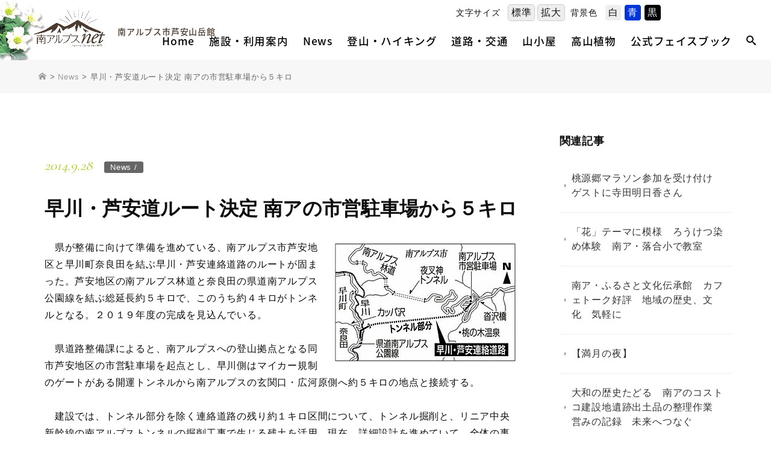

--- FILE ---
content_type: text/html; charset=UTF-8
request_url: https://www.minamialps-net.jp/cat_news/4262
body_size: 89951
content:

<!DOCTYPE html>
<html dir="ltr" lang="ja" prefix="og: https://ogp.me/ns#">
<head>	
<meta charset="UTF-8">

<meta http-equiv="content-type" content="text/html; charset=UTF-8" />
<meta http-equiv="content-style-type" content="text/css" />
<meta http-equiv="content-script-type" content="text/javascript" />
<meta http-equiv="content-language" content="ja" />
<meta http-equiv="imagetoolbar" content="no" />

<!-- Google Tag Manager -->
<script>(function(w,d,s,l,i){w[l]=w[l]||[];w[l].push({'gtm.start':
new Date().getTime(),event:'gtm.js'});var f=d.getElementsByTagName(s)[0],
j=d.createElement(s),dl=l!='dataLayer'?'&l='+l:'';j.async=true;j.src=
'https://www.googletagmanager.com/gtm.js?id='+i+dl;f.parentNode.insertBefore(j,f);
})(window,document,'script','dataLayer','GTM-T2DRJ8D');</script>
<!-- End Google Tag Manager -->
    
<!-- Global site tag (gtag.js) - Google Analytics -->
<script async src="https://www.googletagmanager.com/gtag/js?id=UA-135895293-1"></script>
<script>
  window.dataLayer = window.dataLayer || [];
  function gtag(){dataLayer.push(arguments);}
  gtag('js', new Date());

  gtag('config', 'UA-135895293-1');
</script>
	
<title>早川・芦安道ルート決定 南アの市営駐車場から５キロ | 南アルプスNET｜南アルプス市芦安山岳館</title>
	<style>img:is([sizes="auto" i], [sizes^="auto," i]) { contain-intrinsic-size: 3000px 1500px }</style>
	
		<!-- All in One SEO 4.8.0 - aioseo.com -->
	<meta name="robots" content="max-image-preview:large" />
	<meta name="author" content="YnmcAdmin"/>
	<link rel="canonical" href="https://www.minamialps-net.jp/cat_news/4262" />
	<meta name="generator" content="All in One SEO (AIOSEO) 4.8.0" />
		<meta property="og:locale" content="ja_JP" />
		<meta property="og:site_name" content="南アルプスNET｜南アルプス市芦安山岳館 | 山岳文化と貴重自然のミュージアム 南アルプス市芦安山岳館" />
		<meta property="og:type" content="article" />
		<meta property="og:title" content="早川・芦安道ルート決定 南アの市営駐車場から５キロ | 南アルプスNET｜南アルプス市芦安山岳館" />
		<meta property="og:url" content="https://www.minamialps-net.jp/cat_news/4262" />
		<meta property="article:published_time" content="2014-09-28T04:30:00+00:00" />
		<meta property="article:modified_time" content="2018-12-28T03:34:11+00:00" />
		<meta name="twitter:card" content="summary_large_image" />
		<meta name="twitter:title" content="早川・芦安道ルート決定 南アの市営駐車場から５キロ | 南アルプスNET｜南アルプス市芦安山岳館" />
		<script type="application/ld+json" class="aioseo-schema">
			{"@context":"https:\/\/schema.org","@graph":[{"@type":"Article","@id":"https:\/\/www.minamialps-net.jp\/cat_news\/4262#article","name":"\u65e9\u5ddd\u30fb\u82a6\u5b89\u9053\u30eb\u30fc\u30c8\u6c7a\u5b9a \u5357\u30a2\u306e\u5e02\u55b6\u99d0\u8eca\u5834\u304b\u3089\uff15\u30ad\u30ed | \u5357\u30a2\u30eb\u30d7\u30b9NET\uff5c\u5357\u30a2\u30eb\u30d7\u30b9\u5e02\u82a6\u5b89\u5c71\u5cb3\u9928","headline":"\u65e9\u5ddd\u30fb\u82a6\u5b89\u9053\u30eb\u30fc\u30c8\u6c7a\u5b9a\n\u5357\u30a2\u306e\u5e02\u55b6\u99d0\u8eca\u5834\u304b\u3089\uff15\u30ad\u30ed","author":{"@id":"https:\/\/www.minamialps-net.jp\/author\/ynmcadmin#author"},"publisher":{"@id":"https:\/\/www.minamialps-net.jp\/#organization"},"datePublished":"2014-09-28T13:30:00+09:00","dateModified":"2018-12-28T12:34:11+09:00","inLanguage":"ja","mainEntityOfPage":{"@id":"https:\/\/www.minamialps-net.jp\/cat_news\/4262#webpage"},"isPartOf":{"@id":"https:\/\/www.minamialps-net.jp\/cat_news\/4262#webpage"},"articleSection":"News"},{"@type":"BreadcrumbList","@id":"https:\/\/www.minamialps-net.jp\/cat_news\/4262#breadcrumblist","itemListElement":[{"@type":"ListItem","@id":"https:\/\/www.minamialps-net.jp\/#listItem","position":1,"name":"\u5bb6","item":"https:\/\/www.minamialps-net.jp\/","nextItem":{"@type":"ListItem","@id":"https:\/\/www.minamialps-net.jp\/category\/cat_news#listItem","name":"News"}},{"@type":"ListItem","@id":"https:\/\/www.minamialps-net.jp\/category\/cat_news#listItem","position":2,"name":"News","previousItem":{"@type":"ListItem","@id":"https:\/\/www.minamialps-net.jp\/#listItem","name":"\u5bb6"}}]},{"@type":"Organization","@id":"https:\/\/www.minamialps-net.jp\/#organization","name":"\u5357\u30a2\u30eb\u30d7\u30b9NET\uff5c\u5357\u30a2\u30eb\u30d7\u30b9\u5e02\u82a6\u5b89\u5c71\u5cb3\u9928","description":"\u5c71\u5cb3\u6587\u5316\u3068\u8cb4\u91cd\u81ea\u7136\u306e\u30df\u30e5\u30fc\u30b8\u30a2\u30e0 \u5357\u30a2\u30eb\u30d7\u30b9\u5e02\u82a6\u5b89\u5c71\u5cb3\u9928","url":"https:\/\/www.minamialps-net.jp\/"},{"@type":"Person","@id":"https:\/\/www.minamialps-net.jp\/author\/ynmcadmin#author","url":"https:\/\/www.minamialps-net.jp\/author\/ynmcadmin","name":"YnmcAdmin"},{"@type":"WebPage","@id":"https:\/\/www.minamialps-net.jp\/cat_news\/4262#webpage","url":"https:\/\/www.minamialps-net.jp\/cat_news\/4262","name":"\u65e9\u5ddd\u30fb\u82a6\u5b89\u9053\u30eb\u30fc\u30c8\u6c7a\u5b9a \u5357\u30a2\u306e\u5e02\u55b6\u99d0\u8eca\u5834\u304b\u3089\uff15\u30ad\u30ed | \u5357\u30a2\u30eb\u30d7\u30b9NET\uff5c\u5357\u30a2\u30eb\u30d7\u30b9\u5e02\u82a6\u5b89\u5c71\u5cb3\u9928","inLanguage":"ja","isPartOf":{"@id":"https:\/\/www.minamialps-net.jp\/#website"},"breadcrumb":{"@id":"https:\/\/www.minamialps-net.jp\/cat_news\/4262#breadcrumblist"},"author":{"@id":"https:\/\/www.minamialps-net.jp\/author\/ynmcadmin#author"},"creator":{"@id":"https:\/\/www.minamialps-net.jp\/author\/ynmcadmin#author"},"datePublished":"2014-09-28T13:30:00+09:00","dateModified":"2018-12-28T12:34:11+09:00"},{"@type":"WebSite","@id":"https:\/\/www.minamialps-net.jp\/#website","url":"https:\/\/www.minamialps-net.jp\/","name":"\u5357\u30a2\u30eb\u30d7\u30b9NET\uff5c\u5357\u30a2\u30eb\u30d7\u30b9\u5e02\u82a6\u5b89\u5c71\u5cb3\u9928","description":"\u5c71\u5cb3\u6587\u5316\u3068\u8cb4\u91cd\u81ea\u7136\u306e\u30df\u30e5\u30fc\u30b8\u30a2\u30e0 \u5357\u30a2\u30eb\u30d7\u30b9\u5e02\u82a6\u5b89\u5c71\u5cb3\u9928","inLanguage":"ja","publisher":{"@id":"https:\/\/www.minamialps-net.jp\/#organization"}}]}
		</script>
		<!-- All in One SEO -->

<link rel='dns-prefetch' href='//static.addtoany.com' />
<link rel="alternate" type="application/rss+xml" title="南アルプスNET｜南アルプス市芦安山岳館 &raquo; 早川・芦安道ルート決定
南アの市営駐車場から５キロ のコメントのフィード" href="https://www.minamialps-net.jp/cat_news/4262/feed" />
<script type="text/javascript">
/* <![CDATA[ */
window._wpemojiSettings = {"baseUrl":"https:\/\/s.w.org\/images\/core\/emoji\/15.0.3\/72x72\/","ext":".png","svgUrl":"https:\/\/s.w.org\/images\/core\/emoji\/15.0.3\/svg\/","svgExt":".svg","source":{"concatemoji":"https:\/\/www.minamialps-net.jp\/wp-includes\/js\/wp-emoji-release.min.js?ver=6.7.4"}};
/*! This file is auto-generated */
!function(i,n){var o,s,e;function c(e){try{var t={supportTests:e,timestamp:(new Date).valueOf()};sessionStorage.setItem(o,JSON.stringify(t))}catch(e){}}function p(e,t,n){e.clearRect(0,0,e.canvas.width,e.canvas.height),e.fillText(t,0,0);var t=new Uint32Array(e.getImageData(0,0,e.canvas.width,e.canvas.height).data),r=(e.clearRect(0,0,e.canvas.width,e.canvas.height),e.fillText(n,0,0),new Uint32Array(e.getImageData(0,0,e.canvas.width,e.canvas.height).data));return t.every(function(e,t){return e===r[t]})}function u(e,t,n){switch(t){case"flag":return n(e,"\ud83c\udff3\ufe0f\u200d\u26a7\ufe0f","\ud83c\udff3\ufe0f\u200b\u26a7\ufe0f")?!1:!n(e,"\ud83c\uddfa\ud83c\uddf3","\ud83c\uddfa\u200b\ud83c\uddf3")&&!n(e,"\ud83c\udff4\udb40\udc67\udb40\udc62\udb40\udc65\udb40\udc6e\udb40\udc67\udb40\udc7f","\ud83c\udff4\u200b\udb40\udc67\u200b\udb40\udc62\u200b\udb40\udc65\u200b\udb40\udc6e\u200b\udb40\udc67\u200b\udb40\udc7f");case"emoji":return!n(e,"\ud83d\udc26\u200d\u2b1b","\ud83d\udc26\u200b\u2b1b")}return!1}function f(e,t,n){var r="undefined"!=typeof WorkerGlobalScope&&self instanceof WorkerGlobalScope?new OffscreenCanvas(300,150):i.createElement("canvas"),a=r.getContext("2d",{willReadFrequently:!0}),o=(a.textBaseline="top",a.font="600 32px Arial",{});return e.forEach(function(e){o[e]=t(a,e,n)}),o}function t(e){var t=i.createElement("script");t.src=e,t.defer=!0,i.head.appendChild(t)}"undefined"!=typeof Promise&&(o="wpEmojiSettingsSupports",s=["flag","emoji"],n.supports={everything:!0,everythingExceptFlag:!0},e=new Promise(function(e){i.addEventListener("DOMContentLoaded",e,{once:!0})}),new Promise(function(t){var n=function(){try{var e=JSON.parse(sessionStorage.getItem(o));if("object"==typeof e&&"number"==typeof e.timestamp&&(new Date).valueOf()<e.timestamp+604800&&"object"==typeof e.supportTests)return e.supportTests}catch(e){}return null}();if(!n){if("undefined"!=typeof Worker&&"undefined"!=typeof OffscreenCanvas&&"undefined"!=typeof URL&&URL.createObjectURL&&"undefined"!=typeof Blob)try{var e="postMessage("+f.toString()+"("+[JSON.stringify(s),u.toString(),p.toString()].join(",")+"));",r=new Blob([e],{type:"text/javascript"}),a=new Worker(URL.createObjectURL(r),{name:"wpTestEmojiSupports"});return void(a.onmessage=function(e){c(n=e.data),a.terminate(),t(n)})}catch(e){}c(n=f(s,u,p))}t(n)}).then(function(e){for(var t in e)n.supports[t]=e[t],n.supports.everything=n.supports.everything&&n.supports[t],"flag"!==t&&(n.supports.everythingExceptFlag=n.supports.everythingExceptFlag&&n.supports[t]);n.supports.everythingExceptFlag=n.supports.everythingExceptFlag&&!n.supports.flag,n.DOMReady=!1,n.readyCallback=function(){n.DOMReady=!0}}).then(function(){return e}).then(function(){var e;n.supports.everything||(n.readyCallback(),(e=n.source||{}).concatemoji?t(e.concatemoji):e.wpemoji&&e.twemoji&&(t(e.twemoji),t(e.wpemoji)))}))}((window,document),window._wpemojiSettings);
/* ]]> */
</script>
<style id='wp-emoji-styles-inline-css' type='text/css'>

	img.wp-smiley, img.emoji {
		display: inline !important;
		border: none !important;
		box-shadow: none !important;
		height: 1em !important;
		width: 1em !important;
		margin: 0 0.07em !important;
		vertical-align: -0.1em !important;
		background: none !important;
		padding: 0 !important;
	}
</style>
<link rel='stylesheet' id='wp-block-library-css' href='https://www.minamialps-net.jp/wp-includes/css/dist/block-library/style.min.css?ver=6.7.4' type='text/css' media='all' />
<style id='classic-theme-styles-inline-css' type='text/css'>
/*! This file is auto-generated */
.wp-block-button__link{color:#fff;background-color:#32373c;border-radius:9999px;box-shadow:none;text-decoration:none;padding:calc(.667em + 2px) calc(1.333em + 2px);font-size:1.125em}.wp-block-file__button{background:#32373c;color:#fff;text-decoration:none}
</style>
<style id='global-styles-inline-css' type='text/css'>
:root{--wp--preset--aspect-ratio--square: 1;--wp--preset--aspect-ratio--4-3: 4/3;--wp--preset--aspect-ratio--3-4: 3/4;--wp--preset--aspect-ratio--3-2: 3/2;--wp--preset--aspect-ratio--2-3: 2/3;--wp--preset--aspect-ratio--16-9: 16/9;--wp--preset--aspect-ratio--9-16: 9/16;--wp--preset--color--black: #000000;--wp--preset--color--cyan-bluish-gray: #abb8c3;--wp--preset--color--white: #ffffff;--wp--preset--color--pale-pink: #f78da7;--wp--preset--color--vivid-red: #cf2e2e;--wp--preset--color--luminous-vivid-orange: #ff6900;--wp--preset--color--luminous-vivid-amber: #fcb900;--wp--preset--color--light-green-cyan: #7bdcb5;--wp--preset--color--vivid-green-cyan: #00d084;--wp--preset--color--pale-cyan-blue: #8ed1fc;--wp--preset--color--vivid-cyan-blue: #0693e3;--wp--preset--color--vivid-purple: #9b51e0;--wp--preset--gradient--vivid-cyan-blue-to-vivid-purple: linear-gradient(135deg,rgba(6,147,227,1) 0%,rgb(155,81,224) 100%);--wp--preset--gradient--light-green-cyan-to-vivid-green-cyan: linear-gradient(135deg,rgb(122,220,180) 0%,rgb(0,208,130) 100%);--wp--preset--gradient--luminous-vivid-amber-to-luminous-vivid-orange: linear-gradient(135deg,rgba(252,185,0,1) 0%,rgba(255,105,0,1) 100%);--wp--preset--gradient--luminous-vivid-orange-to-vivid-red: linear-gradient(135deg,rgba(255,105,0,1) 0%,rgb(207,46,46) 100%);--wp--preset--gradient--very-light-gray-to-cyan-bluish-gray: linear-gradient(135deg,rgb(238,238,238) 0%,rgb(169,184,195) 100%);--wp--preset--gradient--cool-to-warm-spectrum: linear-gradient(135deg,rgb(74,234,220) 0%,rgb(151,120,209) 20%,rgb(207,42,186) 40%,rgb(238,44,130) 60%,rgb(251,105,98) 80%,rgb(254,248,76) 100%);--wp--preset--gradient--blush-light-purple: linear-gradient(135deg,rgb(255,206,236) 0%,rgb(152,150,240) 100%);--wp--preset--gradient--blush-bordeaux: linear-gradient(135deg,rgb(254,205,165) 0%,rgb(254,45,45) 50%,rgb(107,0,62) 100%);--wp--preset--gradient--luminous-dusk: linear-gradient(135deg,rgb(255,203,112) 0%,rgb(199,81,192) 50%,rgb(65,88,208) 100%);--wp--preset--gradient--pale-ocean: linear-gradient(135deg,rgb(255,245,203) 0%,rgb(182,227,212) 50%,rgb(51,167,181) 100%);--wp--preset--gradient--electric-grass: linear-gradient(135deg,rgb(202,248,128) 0%,rgb(113,206,126) 100%);--wp--preset--gradient--midnight: linear-gradient(135deg,rgb(2,3,129) 0%,rgb(40,116,252) 100%);--wp--preset--font-size--small: 13px;--wp--preset--font-size--medium: 20px;--wp--preset--font-size--large: 36px;--wp--preset--font-size--x-large: 42px;--wp--preset--spacing--20: 0.44rem;--wp--preset--spacing--30: 0.67rem;--wp--preset--spacing--40: 1rem;--wp--preset--spacing--50: 1.5rem;--wp--preset--spacing--60: 2.25rem;--wp--preset--spacing--70: 3.38rem;--wp--preset--spacing--80: 5.06rem;--wp--preset--shadow--natural: 6px 6px 9px rgba(0, 0, 0, 0.2);--wp--preset--shadow--deep: 12px 12px 50px rgba(0, 0, 0, 0.4);--wp--preset--shadow--sharp: 6px 6px 0px rgba(0, 0, 0, 0.2);--wp--preset--shadow--outlined: 6px 6px 0px -3px rgba(255, 255, 255, 1), 6px 6px rgba(0, 0, 0, 1);--wp--preset--shadow--crisp: 6px 6px 0px rgba(0, 0, 0, 1);}:where(.is-layout-flex){gap: 0.5em;}:where(.is-layout-grid){gap: 0.5em;}body .is-layout-flex{display: flex;}.is-layout-flex{flex-wrap: wrap;align-items: center;}.is-layout-flex > :is(*, div){margin: 0;}body .is-layout-grid{display: grid;}.is-layout-grid > :is(*, div){margin: 0;}:where(.wp-block-columns.is-layout-flex){gap: 2em;}:where(.wp-block-columns.is-layout-grid){gap: 2em;}:where(.wp-block-post-template.is-layout-flex){gap: 1.25em;}:where(.wp-block-post-template.is-layout-grid){gap: 1.25em;}.has-black-color{color: var(--wp--preset--color--black) !important;}.has-cyan-bluish-gray-color{color: var(--wp--preset--color--cyan-bluish-gray) !important;}.has-white-color{color: var(--wp--preset--color--white) !important;}.has-pale-pink-color{color: var(--wp--preset--color--pale-pink) !important;}.has-vivid-red-color{color: var(--wp--preset--color--vivid-red) !important;}.has-luminous-vivid-orange-color{color: var(--wp--preset--color--luminous-vivid-orange) !important;}.has-luminous-vivid-amber-color{color: var(--wp--preset--color--luminous-vivid-amber) !important;}.has-light-green-cyan-color{color: var(--wp--preset--color--light-green-cyan) !important;}.has-vivid-green-cyan-color{color: var(--wp--preset--color--vivid-green-cyan) !important;}.has-pale-cyan-blue-color{color: var(--wp--preset--color--pale-cyan-blue) !important;}.has-vivid-cyan-blue-color{color: var(--wp--preset--color--vivid-cyan-blue) !important;}.has-vivid-purple-color{color: var(--wp--preset--color--vivid-purple) !important;}.has-black-background-color{background-color: var(--wp--preset--color--black) !important;}.has-cyan-bluish-gray-background-color{background-color: var(--wp--preset--color--cyan-bluish-gray) !important;}.has-white-background-color{background-color: var(--wp--preset--color--white) !important;}.has-pale-pink-background-color{background-color: var(--wp--preset--color--pale-pink) !important;}.has-vivid-red-background-color{background-color: var(--wp--preset--color--vivid-red) !important;}.has-luminous-vivid-orange-background-color{background-color: var(--wp--preset--color--luminous-vivid-orange) !important;}.has-luminous-vivid-amber-background-color{background-color: var(--wp--preset--color--luminous-vivid-amber) !important;}.has-light-green-cyan-background-color{background-color: var(--wp--preset--color--light-green-cyan) !important;}.has-vivid-green-cyan-background-color{background-color: var(--wp--preset--color--vivid-green-cyan) !important;}.has-pale-cyan-blue-background-color{background-color: var(--wp--preset--color--pale-cyan-blue) !important;}.has-vivid-cyan-blue-background-color{background-color: var(--wp--preset--color--vivid-cyan-blue) !important;}.has-vivid-purple-background-color{background-color: var(--wp--preset--color--vivid-purple) !important;}.has-black-border-color{border-color: var(--wp--preset--color--black) !important;}.has-cyan-bluish-gray-border-color{border-color: var(--wp--preset--color--cyan-bluish-gray) !important;}.has-white-border-color{border-color: var(--wp--preset--color--white) !important;}.has-pale-pink-border-color{border-color: var(--wp--preset--color--pale-pink) !important;}.has-vivid-red-border-color{border-color: var(--wp--preset--color--vivid-red) !important;}.has-luminous-vivid-orange-border-color{border-color: var(--wp--preset--color--luminous-vivid-orange) !important;}.has-luminous-vivid-amber-border-color{border-color: var(--wp--preset--color--luminous-vivid-amber) !important;}.has-light-green-cyan-border-color{border-color: var(--wp--preset--color--light-green-cyan) !important;}.has-vivid-green-cyan-border-color{border-color: var(--wp--preset--color--vivid-green-cyan) !important;}.has-pale-cyan-blue-border-color{border-color: var(--wp--preset--color--pale-cyan-blue) !important;}.has-vivid-cyan-blue-border-color{border-color: var(--wp--preset--color--vivid-cyan-blue) !important;}.has-vivid-purple-border-color{border-color: var(--wp--preset--color--vivid-purple) !important;}.has-vivid-cyan-blue-to-vivid-purple-gradient-background{background: var(--wp--preset--gradient--vivid-cyan-blue-to-vivid-purple) !important;}.has-light-green-cyan-to-vivid-green-cyan-gradient-background{background: var(--wp--preset--gradient--light-green-cyan-to-vivid-green-cyan) !important;}.has-luminous-vivid-amber-to-luminous-vivid-orange-gradient-background{background: var(--wp--preset--gradient--luminous-vivid-amber-to-luminous-vivid-orange) !important;}.has-luminous-vivid-orange-to-vivid-red-gradient-background{background: var(--wp--preset--gradient--luminous-vivid-orange-to-vivid-red) !important;}.has-very-light-gray-to-cyan-bluish-gray-gradient-background{background: var(--wp--preset--gradient--very-light-gray-to-cyan-bluish-gray) !important;}.has-cool-to-warm-spectrum-gradient-background{background: var(--wp--preset--gradient--cool-to-warm-spectrum) !important;}.has-blush-light-purple-gradient-background{background: var(--wp--preset--gradient--blush-light-purple) !important;}.has-blush-bordeaux-gradient-background{background: var(--wp--preset--gradient--blush-bordeaux) !important;}.has-luminous-dusk-gradient-background{background: var(--wp--preset--gradient--luminous-dusk) !important;}.has-pale-ocean-gradient-background{background: var(--wp--preset--gradient--pale-ocean) !important;}.has-electric-grass-gradient-background{background: var(--wp--preset--gradient--electric-grass) !important;}.has-midnight-gradient-background{background: var(--wp--preset--gradient--midnight) !important;}.has-small-font-size{font-size: var(--wp--preset--font-size--small) !important;}.has-medium-font-size{font-size: var(--wp--preset--font-size--medium) !important;}.has-large-font-size{font-size: var(--wp--preset--font-size--large) !important;}.has-x-large-font-size{font-size: var(--wp--preset--font-size--x-large) !important;}
:where(.wp-block-post-template.is-layout-flex){gap: 1.25em;}:where(.wp-block-post-template.is-layout-grid){gap: 1.25em;}
:where(.wp-block-columns.is-layout-flex){gap: 2em;}:where(.wp-block-columns.is-layout-grid){gap: 2em;}
:root :where(.wp-block-pullquote){font-size: 1.5em;line-height: 1.6;}
</style>
<link rel='stylesheet' id='fancybox-css' href='https://www.minamialps-net.jp/wp-content/plugins/easy-fancybox/fancybox/1.5.4/jquery.fancybox.min.css?ver=6.7.4' type='text/css' media='screen' />
<style id='fancybox-inline-css' type='text/css'>
#fancybox-outer{background:#ffffff}#fancybox-content{background:#ffffff;border-color:#ffffff;color:#000000;}#fancybox-title,#fancybox-title-float-main{color:#fff}
</style>
<link rel='stylesheet' id='wp-pagenavi-css' href='https://www.minamialps-net.jp/wp-content/plugins/wp-pagenavi/pagenavi-css.css?ver=2.70' type='text/css' media='all' />
<link rel='stylesheet' id='addtoany-css' href='https://www.minamialps-net.jp/wp-content/plugins/add-to-any/addtoany.min.css?ver=1.16' type='text/css' media='all' />
<script type="text/javascript" id="addtoany-core-js-before">
/* <![CDATA[ */
window.a2a_config=window.a2a_config||{};a2a_config.callbacks=[];a2a_config.overlays=[];a2a_config.templates={};a2a_localize = {
	Share: "共有",
	Save: "ブックマーク",
	Subscribe: "購読",
	Email: "メール",
	Bookmark: "ブックマーク",
	ShowAll: "すべて表示する",
	ShowLess: "小さく表示する",
	FindServices: "サービスを探す",
	FindAnyServiceToAddTo: "追加するサービスを今すぐ探す",
	PoweredBy: "Powered by",
	ShareViaEmail: "メールでシェアする",
	SubscribeViaEmail: "メールで購読する",
	BookmarkInYourBrowser: "ブラウザにブックマーク",
	BookmarkInstructions: "このページをブックマークするには、 Ctrl+D または \u2318+D を押下。",
	AddToYourFavorites: "お気に入りに追加",
	SendFromWebOrProgram: "任意のメールアドレスまたはメールプログラムから送信",
	EmailProgram: "メールプログラム",
	More: "詳細&#8230;",
	ThanksForSharing: "共有ありがとうございます !",
	ThanksForFollowing: "フォローありがとうございます !"
};
/* ]]> */
</script>
<script type="text/javascript" defer src="https://static.addtoany.com/menu/page.js" id="addtoany-core-js"></script>
<script type="text/javascript" src="https://www.minamialps-net.jp/wp-includes/js/jquery/jquery.min.js?ver=3.7.1" id="jquery-core-js"></script>
<script type="text/javascript" src="https://www.minamialps-net.jp/wp-includes/js/jquery/jquery-migrate.min.js?ver=3.4.1" id="jquery-migrate-js"></script>
<script type="text/javascript" defer src="https://www.minamialps-net.jp/wp-content/plugins/add-to-any/addtoany.min.js?ver=1.1" id="addtoany-jquery-js"></script>
<link rel="https://api.w.org/" href="https://www.minamialps-net.jp/wp-json/" /><link rel="alternate" title="JSON" type="application/json" href="https://www.minamialps-net.jp/wp-json/wp/v2/posts/4262" /><link rel="EditURI" type="application/rsd+xml" title="RSD" href="https://www.minamialps-net.jp/xmlrpc.php?rsd" />
<meta name="generator" content="WordPress 6.7.4" />
<link rel='shortlink' href='https://www.minamialps-net.jp/?p=4262' />
<link rel="alternate" title="oEmbed (JSON)" type="application/json+oembed" href="https://www.minamialps-net.jp/wp-json/oembed/1.0/embed?url=https%3A%2F%2Fwww.minamialps-net.jp%2Fcat_news%2F4262" />
<link rel="alternate" title="oEmbed (XML)" type="text/xml+oembed" href="https://www.minamialps-net.jp/wp-json/oembed/1.0/embed?url=https%3A%2F%2Fwww.minamialps-net.jp%2Fcat_news%2F4262&#038;format=xml" />

		

	
	<meta name="description" content="　県が整備に向けて準備を進めている、南アルプス市芦安地区と早川町奈良田を結ぶ早川・芦安連絡道路のルートが固まった。芦安地区の南アルプス林道と奈良田の県道南アルプス公園線を結ぶ総延長約５キロで、このうち約４キロがトンネ..." />
	
<meta name="keywords" content="南アルプス,山梨,芦安山岳館" />
<meta name="viewport" content="width=device-width, initial-scale=1.0">
	
<link rel="canonical" href="/"/>
<link rel="shortcut icon" href="https://www.minamialps-net.jp/wp-content/themes/malps2019/images/common/favicon.ico" type="image/vnd.microsoft.icon" />
<link rel="apple-touch-icon" href="https://www.minamialps-net.jp/wp-content/themes/malps2019/images/common/touch-icon.png" />

<link rel="stylesheet" href="https://www.minamialps-net.jp/wp-content/themes/malps2019/style.css?1768253475" type="text/css" media="all" />
	
<!--pc-->
<link rel="stylesheet" href="https://www.minamialps-net.jp/wp-content/themes/malps2019/css/pc_structure.css?1768253475" media="screen and (min-width:769px)">
<link rel="stylesheet" href="https://www.minamialps-net.jp/wp-content/themes/malps2019/css/pc_footer.css?1768253475" media="screen and (min-width:769px)">
<link rel="stylesheet" href="https://www.minamialps-net.jp/wp-content/themes/malps2019/css/pc_header.css?1768253475" media="screen and (min-width:769px)">
<link rel="stylesheet" href="https://www.minamialps-net.jp/wp-content/themes/malps2019/css/pc_top.css?1768253475" media="screen and (min-width:769px)">
<link rel="stylesheet" href="https://www.minamialps-net.jp/wp-content/themes/malps2019/css/inverse.css?1768253475" media="all">

<!--sp-->
<link rel="stylesheet" href="https://www.minamialps-net.jp/wp-content/themes/malps2019/css/sp_structure.css?1768253475" media="screen and (max-width: 768px)">
<link rel="stylesheet" href="https://www.minamialps-net.jp/wp-content/themes/malps2019/css/sp_footer.css?1768253475" media="screen and (max-width: 768px)">
<link rel="stylesheet" href="https://www.minamialps-net.jp/wp-content/themes/malps2019/css/sp_header.css?1768253475" media="screen and (max-width: 768px)">
<link rel="stylesheet" href="https://www.minamialps-net.jp/wp-content/themes/malps2019/css/sp_top.css?1768253475" media="screen and (max-width: 768px)">
	
<!--print-->
<link rel="stylesheet" href="https://www.minamialps-net.jp/wp-content/themes/malps2019/css/pc_structure.css?1768253475" media="print">
<link rel="stylesheet" href="https://www.minamialps-net.jp/wp-content/themes/malps2019/css/pc_footer.css?1768253475" media="print">
<link rel="stylesheet" href="https://www.minamialps-net.jp/wp-content/themes/malps2019/css/pc_header.css?1768253475" media="print">
<link rel="stylesheet" href="https://www.minamialps-net.jp/wp-content/themes/malps2019/css/pc_top.css?1768253475" media="print">

<!--font-->
<link rel="stylesheet" href="https://www.minamialps-net.jp/wp-content/themes/malps2019/webfonts/oswald.css" media="all">
<link rel="stylesheet" href="https://www.minamialps-net.jp/wp-content/themes/malps2019/webfonts/cormorant_garamond.css" media="all">
<link rel="stylesheet" href="https://www.minamialps-net.jp/wp-content/themes/malps2019/webfonts/noto_sans_jp.css" media="all">
<!--
<link rel="stylesheet" href="https://www.minamialps-net.jp/wp-content/themes/malps2019/webfonts/roboto.css" media="all">
<link rel="stylesheet" href="https://www.minamialps-net.jp/wp-content/themes/malps2019/webfonts/noto_serif_jp.css" media="all">
<link rel="stylesheet" href="https://www.minamialps-net.jp/wp-content/themes/malps2019/webfonts/noto_serif_tc.css" media="all">
<link rel="stylesheet" href="https://www.minamialps-net.jp/wp-content/themes/malps2019/webfonts/sawarabigothic.css" media="all">
-->

<!--icon font-->
<link rel="stylesheet" href="https://www.minamialps-net.jp/wp-content/themes/malps2019/css/ico_fonts.css?1768253475" media="all">	
<link rel="stylesheet" href="https://www.minamialps-net.jp/wp-content/themes/malps2019/css/slick.css" type="text/css" media="all" />
<link rel="stylesheet" href="https://www.minamialps-net.jp/wp-content/themes/malps2019/css/slick-theme.css" type="text/css" media="all" />


	
</head>
	

<body id="post-4262" class="post-template-default single single-post postid-4262 single-format-standard">
<!-- Google Tag Manager (noscript) -->
<noscript><iframe src="https://www.googletagmanager.com/ns.html?id=GTM-T2DRJ8D"
height="0" width="0" style="display:none;visibility:hidden"></iframe></noscript>
<!-- End Google Tag Manager (noscript) -->

<script type="text/javascript" src="https://www.minamialps-net.jp/wp-content/themes/malps2019/js/jquery-1.12.4.min.js"></script>
<script type="text/javascript" src="https://www.minamialps-net.jp/wp-content/themes/malps2019/js/jquery.easing.1.3.js"></script>
<script type="text/javascript" src="https://www.minamialps-net.jp/wp-content/themes/malps2019/js/jquery.backstretch.min.js"></script>
<script type="text/javascript" src="https://www.minamialps-net.jp/wp-content/themes/malps2019/js/slick.js"></script>
<script type="text/javascript" src="https://www.minamialps-net.jp/wp-content/themes/malps2019/js/common.js?1768253475"></script>
<script type="text/javascript" src="https://www.minamialps-net.jp/wp-content/themes/malps2019/js/ofi.js?1768253475"></script>
<script type="text/javascript" src="https://www.minamialps-net.jp/wp-content/themes/malps2019/js/jquery.cookie.js"></script>
<script type="text/javascript" src="https://www.minamialps-net.jp/wp-content/themes/malps2019/js/jquery.accessible.js"></script>
<script type="text/javascript" src="https://www.minamialps-net.jp/wp-content/themes/malps2019/js/jquery.rwdImageMaps.js"></script>
<script type="text/javascript" src="https://www.minamialps-net.jp/wp-content/themes/malps2019/js/jquery.imagefit.js"></script>

	
	
	
<link rel="stylesheet" type="text/css" href="https://www.minamialps-net.jp/wp-content/themes/malps2019/iealert/iealert/style.css" />
<script src="https://www.minamialps-net.jp/wp-content/themes/malps2019/iealert/iealert.js"></script>

<!--[if lt IE 9]>
<script src="https://www.minamialps-net.jp/wp-content/themes/malps2019/js/html5.js"></script>
<script src="https://www.minamialps-net.jp/wp-content/themes/malps2019/js/css3-mediaqueries.js"></script>
<link rel="stylesheet" href="https://www.minamialps-net.jp/wp-content/themes/malps2019/css/ie_import.css" type="text/css" media="all" />
<![endif]-->


<!--[if lte IE 9]>
<script src="https://www.minamialps-net.jp/wp-content/themes/malps2019/js/flexibility.js"></script>
<script>
    $(function(){
        flexibility(document.documentElement);
    });
</script>
<![endif]-->

<script type="text/javascript" src="https://www.minamialps-net.jp/wp-content/themes/malps2019/js/ajaxzip3.js"></script>
<script type="text/javascript">

//郵便番号自動入力
jQuery(function(){
	
	/*----------------------------------------------------------------------*/
	//資料請求はパラメーター取得してデフォルトでラジオボタン入れておく
	/*----------------------------------------------------------------------*/
	//jQuery('#zip1').val('400');
	//jQuery('#address2').val('甲府市');
	
	var getUrlVars = function(){
		var vars = {}; 
		var param = location.search.substring(1).split('&');
		for(var i = 0; i < param.length; i++) {
			var keySearch = param[i].search(/=/);
			var key = '';
			if(keySearch != -1) key = param[i].slice(0, keySearch);
			var val = param[i].slice(param[i].indexOf('=', 0) + 1);
			if(key != '') vars[key] = decodeURI(val);
		} 
		return vars; 
	}
	
	var getVal = getUrlVars();
	
	if(getVal.ptype == 'senior') {
		jQuery('input[name=your-recipient]').val(['高等学校']);
	}else{
		//jQuery('input[name=your-recipient]').val(['高等学校']);
	}	
	
	
	/*----------------------------------------------------------------------*/
	//半角数字チェック
	/*----------------------------------------------------------------------*/
	function hankauk(){
		if(jQuery('#zip2').val().match( /[^0-9]+/ )) {
			jQuery('#postArea td').addClass("postfail");
		}else{
			jQuery('#postArea td').removeClass("postfail");
		}
	}
	
	/*----------------------------------------------------------------------*/
	//自動入力クリック
	/*----------------------------------------------------------------------*/
	jQuery('#zipBtn').click(function(event){
                AjaxZip3.zip2addr('zip1','zip2','address1','address2');				
				AjaxZip3.onSuccess = function() {
					jQuery('#postArea td').removeClass("postfail");
				};
				AjaxZip3.onFailure = function() {
					jQuery('#postArea td').addClass("postfail");
				};
				
				AjaxZip3.onException = function() {
					jQuery('#postArea td').addClass("postfail");
				};
		return false;
	});
	
	/*----------------------------------------------------------------------*/
	//次の項目自動で移す
	/*----------------------------------------------------------------------*/
	jQuery('#zip1').keyup(function(event){
		nextfeild(this);
		return false;
	})
	
	function nextfeild(str){
		if (str.value.length >= str.maxLength) {
		for (var i = 0, elm = str.form.elements; i < elm.length; i++) {
		if (elm[i] == str) {
		(elm[i + 1] || elm[0]).focus();
		break;}}}
		return(str);
	} 
	
	/*----------------------------------------------------------------------*/
	//送信ボタン制御
	/*----------------------------------------------------------------------*/
	jQuery('#confirm').attr('disabled', 'disabled');
	//送信ボタンclass付ける
	jQuery('.accept-this input').click(function() {
		if ( jQuery(this).prop('checked') == false ) {
			jQuery('#confirm').removeClass('selected');
		} else {
			jQuery('#confirm').addClass('selected');
		}
		
	});
	
	/*----------------------------------------------------------------------*/
	//確認画面でつけたhash削除 戻る禁止　contact form7のその他設定で戻る禁止処理書いてある #noback
	/*----------------------------------------------------------------------*/
	/*
	jQuery('#back').click(function(e) {
		onhashchange = null;
		location.hash="";
	});
	*/

	/*----------------------------------------------------------------------*/
	// contacr form7メール送信したら　送信ボタン非表示
	/*----------------------------------------------------------------------*/
	jQuery("#submit").click(function() {
		jQuery("#submit").css("display", "none");
		jQuery("#confirm").css("display", "none");
		jQuery("#back").css("display", "none");
	});
	
	
});

</script>

	
	
	
	
		<div id="page">
			

			<div id="ham_hd">
				
				<div class="logo cf"><a href="https://www.minamialps-net.jp"><img src="https://www.minamialps-net.jp/wp-content/themes/malps2019/images/common/logo_hd.png" alt="南アルプスNET 南アルプス市芦安山岳館" /><span>南アルプス市芦安山岳館</span></a></div><!-- /END .logo -->
				
				<div class="bg">
					<div class="ham-btn" id="js_btn">
						<div class="menu-trigger">
							<span></span>
							<span></span>
							<span></span>
							<p>MENU</p>
						</div>
					</div>
				</div>
				
			</div>
 			
                
			<header class="cf">

				

				<div class="logoBox">
					<div class="logo"><a href="https://www.minamialps-net.jp"><img src="https://www.minamialps-net.jp/wp-content/themes/malps2019/images/common/logo_hd.png" alt="南アルプスNET 南アルプス市芦安山岳館" /><span>南アルプス市芦安山岳館</span></a></div>
				</div>			

				
				<nav class="cf">
					
					<div class="switch_fontsize">
						<ul class="cf">
							<li class="title">文字サイズ</li>
							<li id="fontsize-normal" class="accessible-button btn">標準</li>
							<li id="fontsize-enlarge" class="accessible-button btn">拡大</li>
						</ul>	
					</div>
					
					<div class="switch_color">
						<ul class="cf">
							<li class="title">背景色</li>
							<li id="inverse_btn_white" class="btn">白</li>
							<li id="inverse_btn_blue" class="btn">青</li>
							<li id="inverse_btn_black" class="btn">黒</li>
						</ul>						
					</div>
					
					<div id="langswitch">
						
						<div id="google_translate_element"></div>
						<script type="text/javascript">
						function googleTranslateElementInit() {
						  new google.translate.TranslateElement({
							  pageLanguage: 'ja',
							  includedLanguages: 'de,el,en,es,fr,it,ja,ko,nl,pt,ru,th,zh-CN,zh-TW',
							  layout: google.translate.TranslateElement.InlineLayout.SIMPLE},
							'google_translate_element');
						}
						</script>
						<script type="text/javascript" src="//translate.google.com/translate_a/element.js?cb=googleTranslateElementInit"></script>
        				
					</div>

					<div class="inner">
						
						<div class="md">
											
							<ul class="cf">
                                <li><a href="https://www.minamialps-net.jp">Home</a></li>
                                <li><a href="https://www.minamialps-net.jp/museum">施設・利用案内</a></li>
								<li><a href="https://www.minamialps-net.jp/news">News</a></li>
								<li><a href="https://www.minamialps-net.jp/map">登山・ハイキング</a></li>
								<li><a href="https://www.minamialps-net.jp/access">道路・交通</a></li>
								<li><a href="https://www.minamialps-net.jp/yamagoya">山小屋</a></li>
								<li><a href="https://www.minamialps-net.jp/kouzan">高山植物</a></li>
								
								<!--<li><a href="http://sannichi.lekumo.biz/ashiyasu/" target="_blank">山岳ニュース</a></li>-->
								<li><a href="https://www.facebook.com/%E5%8D%97%E3%82%A2%E3%83%AB%E3%83%97%E3%82%B9%E5%B8%82%E8%8A%A6%E5%AE%89%E5%B1%B1%E5%B2%B3%E9%A4%A8-1334578453356952/" target="_blank">公式フェイスブック</a></li>
								<li class="searchLi"><span class="icon icon-search"></span><span class="sp_text">絞り込み検索</span></li>
							</ul>
							
							<div class="formBox">
								<form class="search search_layout" action="https://www.minamialps-net.jp" method="get" role="search">
	
	
	<div class="close"><div class="btn">閉じる×</div></div>
	
	
	<div class="refine">
		<div class="cont_title">サイト内検索</div>
		<div class="catBox">
			<div class="title">カテゴリ</div>
			<ul class="cf">

																						
						<li>
							<label><input type="checkbox" name="cat_detail[]" value="dat_tozan"  class="group_01 " />登山</label>
						</li>
																		
						<li>
							<label><input type="checkbox" name="cat_detail[]" value="dat_shizen"  class="group_01 " />自然文化</label>
						</li>
																		
						<li>
							<label><input type="checkbox" name="cat_detail[]" value="dat_shokubutsu"  class="group_01 " />高山植物</label>
						</li>
																		
						<li>
							<label><input type="checkbox" name="cat_detail[]" value="dat_kankyo"  class="group_01 " />環境保全</label>
						</li>
																		
						<li>
							<label><input type="checkbox" name="cat_detail[]" value="dat_leisure"  class="group_01 " />レジャー</label>
						</li>
																		
						<li>
							<label><input type="checkbox" name="cat_detail[]" value="dat_matsuri"  class="group_01 " />祭り・イベント</label>
						</li>
																		
						<li>
							<label><input type="checkbox" name="cat_detail[]" value="dat_onsen"  class="group_01 " />温泉・宿</label>
						</li>
																		
						<li>
							<label><input type="checkbox" name="cat_detail[]" value="dat_tokusan"  class="group_01 " />特産・土産</label>
						</li>
																		
						<li>
							<label><input type="checkbox" name="cat_detail[]" value="dat_gurume"  class="group_01 " />味グルメ</label>
						</li>
																		
						<li>
							<label><input type="checkbox" name="cat_detail[]" value="dat_sangakukan"  class="group_01 " />南アルプス芦安山岳館</label>
						</li>
																		
						<li>
							<label><input type="checkbox" name="cat_detail[]" value="dat_sonota"  class="group_01 " />その他</label>
						</li>
														</ul>
			<div class="zenbu_title"><span class="btn">全カテゴリを表示する <span class="icon icon-arrow_down"></span></span></div>
			<div class="zenbu">
	

	
	<ul>
							<li>
						<a href="https://www.minamialps-net.jp/cat_detail/dat_area">エリア</a><span class="num">(1068)</span>
													<ul>
															<li><a href="https://www.minamialps-net.jp/cat_detail/dat_area_minamialps">南アルプス</a><span class="num">(70)</span></li>
															<li><a href="https://www.minamialps-net.jp/cat_detail/dat_area_kaikoma">甲斐駒ケ岳</a><span class="num">(43)</span></li>
															<li><a href="https://www.minamialps-net.jp/cat_detail/dat_area_senjogatake">仙丈ヶ岳</a><span class="num">(219)</span></li>
															<li><a href="https://www.minamialps-net.jp/cat_detail/dat_area_kitadake">北岳</a><span class="num">(245)</span></li>
															<li><a href="https://www.minamialps-net.jp/cat_detail/dat_area_kitazawatoge">北沢峠</a><span class="num">(4)</span></li>
															<li><a href="https://www.minamialps-net.jp/cat_detail/dat_area_ainodake">間ノ岳</a><span class="num">(17)</span></li>
															<li><a href="https://www.minamialps-net.jp/cat_detail/dat_area_notoridake">農鳥岳</a><span class="num">(17)</span></li>
															<li><a href="https://www.minamialps-net.jp/cat_detail/dat_area_hoosan">鳳凰山</a><span class="num">(265)</span></li>
															<li><a href="https://www.minamialps-net.jp/cat_detail/dat_area_nokogiridake">鋸岳</a><span class="num">(7)</span></li>
															<li><a href="https://www.minamialps-net.jp/cat_detail/dat_area_hirogawara">広河原</a><span class="num">(2)</span></li>
															<li><a href="https://www.minamialps-net.jp/cat_detail/dat_area_asayomine">アサヨ峰</a><span class="num">(6)</span></li>
															<li><a href="https://www.minamialps-net.jp/cat_detail/dat_area_kushigata">櫛形山</a><span class="num">(9)</span></li>
															<li><a href="https://www.minamialps-net.jp/cat_detail/dat_area_shiomidake">塩見岳</a><span class="num">(7)</span></li>
															<li><a href="https://www.minamialps-net.jp/cat_detail/dat_area_ashiyasu">芦安</a><span class="num">(106)</span></li>
															<li><a href="https://www.minamialps-net.jp/cat_detail/dat_area_hayakawa">早川</a><span class="num">(24)</span></li>
															<li><a href="https://www.minamialps-net.jp/cat_detail/dat_area_kyohoku">峡北</a><span class="num">(48)</span></li>
															<li><a href="https://www.minamialps-net.jp/cat_detail/dat_area_nagano">長野</a><span class="num">(32)</span></li>
														</ul>

					</li>
									<li>
						<a href="https://www.minamialps-net.jp/cat_detail/dat_tozan">登山</a><span class="num">(217)</span>
													<ul>
															<li><a href="https://www.minamialps-net.jp/cat_detail/dat_saniki">山域</a><span class="num">(10)</span></li>
															<li><a href="https://www.minamialps-net.jp/cat_detail/dat_hyakumeizan">百名山</a><span class="num">(17)</span></li>
															<li><a href="https://www.minamialps-net.jp/cat_detail/dat_hyakumeizan_igai">百名山以外の山</a><span class="num">(33)</span></li>
															<li><a href="https://www.minamialps-net.jp/cat_detail/dat_touge">峠・尾根・バットレス</a><span class="num">(26)</span></li>
															<li><a href="https://www.minamialps-net.jp/cat_detail/dat_kasen">河川・沢・滝・渓谷</a><span class="num">(53)</span></li>
															<li><a href="https://www.minamialps-net.jp/cat_detail/dat_course">登山コース・開山祭</a><span class="num">(49)</span></li>
															<li><a href="https://www.minamialps-net.jp/cat_detail/dat_yamagoya">山小屋</a><span class="num">(34)</span></li>
															<li><a href="https://www.minamialps-net.jp/cat_detail/dat_jinbutsu">人物・団体</a><span class="num">(8)</span></li>
															<li><a href="https://www.minamialps-net.jp/cat_detail/dat_tozanshi">登山史年表</a><span class="num">(3)</span></li>
														</ul>

					</li>
									<li>
						<a href="https://www.minamialps-net.jp/cat_detail/dat_shizen">自然文化</a><span class="num">(143)</span>
													<ul>
															<li><a href="https://www.minamialps-net.jp/cat_detail/dat_chimei">地名</a><span class="num">(16)</span></li>
															<li><a href="https://www.minamialps-net.jp/cat_detail/dat_chishitsu">地質・火山帯・地下水</a><span class="num">(6)</span></li>
															<li><a href="https://www.minamialps-net.jp/cat_detail/dat_jisha">寺社</a><span class="num">(24)</span></li>
															<li><a href="https://www.minamialps-net.jp/cat_detail/dat_iseki">遺跡</a><span class="num">(17)</span></li>
															<li><a href="https://www.minamialps-net.jp/cat_detail/dat_shinko">信仰</a><span class="num">(20)</span></li>
															<li><a href="https://www.minamialps-net.jp/cat_detail/dat_bunkazai">文化財</a><span class="num">(33)</span></li>
															<li><a href="https://www.minamialps-net.jp/cat_detail/dat_bungaku">文学・美術・学術研究</a><span class="num">(3)</span></li>
															<li><a href="https://www.minamialps-net.jp/cat_detail/dat_geino">芸能・伝承</a><span class="num">(4)</span></li>
															<li><a href="https://www.minamialps-net.jp/cat_detail/dat_kotsu">交通・郵便</a><span class="num">(10)</span></li>
															<li><a href="https://www.minamialps-net.jp/cat_detail/dat_jumoku">植物・樹木</a><span class="num">(17)</span></li>
															<li><a href="https://www.minamialps-net.jp/cat_detail/dat_dobutsu">動物・鳥</a><span class="num">(2)</span></li>
															<li><a href="https://www.minamialps-net.jp/cat_detail/dat_dantai">人物・団体</a><span class="num">(2)</span></li>
														</ul>

					</li>
									<li>
						<a href="https://www.minamialps-net.jp/cat_detail/dat_shokubutsu">高山植物</a><span class="num">(622)</span>
													<ul>
															<li><a href="https://www.minamialps-net.jp/cat_detail/dat_kitadake_teizan">北岳（低山帯）</a><span class="num">(84)</span></li>
															<li><a href="https://www.minamialps-net.jp/cat_detail/dat_kitadake_akozan">北岳（亜高山帯）</a><span class="num">(40)</span></li>
															<li><a href="https://www.minamialps-net.jp/cat_detail/dat_kitadake_kozan">北岳（高山帯）</a><span class="num">(85)</span></li>
															<li><a href="https://www.minamialps-net.jp/cat_detail/dat_yashajin_teizan">夜叉神峠・鳳凰山（低山帯）</a><span class="num">(84)</span></li>
															<li><a href="https://www.minamialps-net.jp/cat_detail/dat_yashajin_akozan">夜叉神峠・鳳凰山（亜高山帯）</a><span class="num">(85)</span></li>
															<li><a href="https://www.minamialps-net.jp/cat_detail/dat_yashajin_kozan">夜叉神峠・鳳凰山（高山帯）</a><span class="num">(52)</span></li>
															<li><a href="https://www.minamialps-net.jp/cat_detail/dat_senjogatake_akozan">仙丈ケ岳（亜高山帯）</a><span class="num">(98)</span></li>
															<li><a href="https://www.minamialps-net.jp/cat_detail/dat_senjogatake_kozan">仙丈ケ岳（高山帯）</a><span class="num">(97)</span></li>
															<li><a href="https://www.minamialps-net.jp/cat_detail/dat_column">コラム</a><span class="num">(4)</span></li>
														</ul>

					</li>
									<li>
						<a href="https://www.minamialps-net.jp/cat_detail/dat_kankyo">環境保全</a><span class="num">(5)</span>
													<ul>
															<li><a href="https://www.minamialps-net.jp/cat_detail/dat_koen">公園・条例・要綱</a><span class="num">(5)</span></li>
														</ul>

					</li>
									<li>
						<a href="https://www.minamialps-net.jp/cat_detail/dat_leisure">レジャー</a><span class="num">(45)</span>
													<ul>
															<li><a href="https://www.minamialps-net.jp/cat_detail/dat_meisho">名所</a><span class="num">(8)</span></li>
															<li><a href="https://www.minamialps-net.jp/cat_detail/dat_outdoor">アウトドア</a><span class="num">(8)</span></li>
															<li><a href="https://www.minamialps-net.jp/cat_detail/dat_yuenchi">公園・遊園地</a><span class="num">(12)</span></li>
															<li><a href="https://www.minamialps-net.jp/cat_detail/dat_inakataiken">田舎体験・体験工房</a><span class="num">(1)</span></li>
															<li><a href="https://www.minamialps-net.jp/cat_detail/dat_sports">スポーツ</a><span class="num">(2)</span></li>
															<li><a href="https://www.minamialps-net.jp/cat_detail/dat_kanko">観光案内所</a><span class="num">(2)</span></li>
															<li><a href="https://www.minamialps-net.jp/cat_detail/dat_indoor">インドア施設</a><span class="num">(12)</span></li>
														</ul>

					</li>
									<li>
						<a href="https://www.minamialps-net.jp/cat_detail/dat_matsuri">祭り・イベント</a><span class="num">(16)</span>
													<ul>
														</ul>

					</li>
									<li>
						<a href="https://www.minamialps-net.jp/cat_detail/dat_onsen">温泉・宿</a><span class="num">(31)</span>
													<ul>
														</ul>

					</li>
									<li>
						<a href="https://www.minamialps-net.jp/cat_detail/dat_tokusan">特産・土産</a><span class="num">(15)</span>
													<ul>
														</ul>

					</li>
									<li>
						<a href="https://www.minamialps-net.jp/cat_detail/dat_gurume">味グルメ</a><span class="num">(2)</span>
													<ul>
														</ul>

					</li>
									<li>
						<a href="https://www.minamialps-net.jp/cat_detail/dat_sangakukan">南アルプス芦安山岳館</a><span class="num">(1)</span>
													<ul>
														</ul>

					</li>
									<li>
						<a href="https://www.minamialps-net.jp/cat_detail/dat_sonota">その他</a><span class="num">(4)</span>
													<ul>
														</ul>

					</li>
					</ul>
</div>			
		</div>
		<div class="keywordBox">
			<div class="title">キーワード</div>
			<div class="textInp"><input class="keyword" type="text" name="s" value="" placeholder="Search" /></div>
			<div class="btnInp"><input class="searchsubmit2" type="submit" value="サイト内を検索" /></div>
		</div>
		
		<div class="zosho"><a href="https://www.minamialps-net.jp/wp-content/uploads/2023/07/zousholist20230530.pdf" target="_blank">蔵書リストを見る</a></div>
		
	</div>
</form>							</div>
							
						</div><!-- /END .md -->

					</div><!-- /END .inner -->

				</nav>
				
		
			</header>
			
						
			
						
			
						
				<div class="breadcrumbs">
					<div class="inner">
							
															<a href="https://www.minamialps-net.jp"><span class="icon-home"></span></a> &gt; <a href="https://www.minamialps-net.jp/news">News</a> &gt; 早川・芦安道ルート決定
南アの市営駐車場から５キロ													
							
					</div>
				</div>
			
						
		
				
				

			<div id="wrap">
                
                    
		
               
               
               			
                
                
<div id="contents" class="second inner_limit">
		
	  
		<div id="twoColumnPage">                       
	   
				<div id="mainCont">
					
						
						<div class="blogArticle">
							
							<!--div class="arrow1"></div-->
							<!--div class="arrow2"></div-->
							
							<!--
							<p class="undo"><a href="javascript:history.back();"><span class="icon-undo2 icon"></span>1つ前のページに戻る</a></p>
							-->
							<!--
							<div class="postNavBox cf">  
								<div class="prev"><a href="https://www.minamialps-net.jp/cat_news/4265" rel="prev"><span class="icon-arrow-left"></span> Prev</a></div>
								<div class="next"><a href="https://www.minamialps-net.jp/cat_news/4261" rel="next"> Next <span class="icon-arrow-right"></span></a></div>
							</div>
							-->
														

							<div class="inner">
					
								
								


														<div class="toko_date">
														<span class="date">2014.9.28														<!--														 （更新日 2018/12/28）
														--></span>
														
														<span class="catList">
															<span class="cat">
																																																<a href="https://www.minamialps-net.jp/category/cat_news">News</a> /
																																														</span>
															
															<span class="cat">															</span>
															
														</span>
															
															
															
														
														</div>

														<h1>早川・芦安道ルート決定
南アの市営駐車場から５キロ</h1>

														<div class="cf box">
																<P><img src=https://www.minamialps-net.jp/wp-content/themes/malps2019/images/newspho/p_01262.jpg class="alignright"  ></P>　県が整備に向けて準備を進めている、南アルプス市芦安地区と早川町奈良田を結ぶ早川・芦安連絡道路のルートが固まった。芦安地区の南アルプス林道と奈良田の県道南アルプス公園線を結ぶ総延長約５キロで、このうち約４キロがトンネルとなる。２０１９年度の完成を見込んでいる。<br />
<br />
　県道路整備課によると、南アルプスへの登山拠点となる同市芦安地区の市営駐車場を起点とし、早川側はマイカー規制のゲートがある開運トンネルから南アルプスの玄関口・広河原側へ約５キロの地点と接続する。<br />
<br />
　建設では、トンネル部分を除く連絡道路の残り約１キロ区間について、トンネル掘削と、リニア中央新幹線の南アルプストンネルの掘削工事で生じる残土を活用。現在、詳細設計を進めていて、全体の事業費が固まり次第、ＪＲ東海側と費用負担の詳細を詰める。<br />
<br />
　広河原へ通じる南アルプス林道では７月に土砂崩れが発生し、南アルプス市側は観光面で大打撃を受けた。また、県道南アルプス公園線も過去に土砂崩れで住民や観光客が孤立した経緯もある。連絡道路は１年を通じて利用できるようにする計画で、完成すれば山岳観光へのメリットに加え、土砂崩落などの際に住民らの孤立を防ぐ効果も期待されている。<br />
<br />
　（山梨日日新聞　2014年9月27日付）<div class="addtoany_share_save_container addtoany_content addtoany_content_bottom"><div class="a2a_kit a2a_kit_size_32 addtoany_list" data-a2a-url="https://www.minamialps-net.jp/cat_news/4262" data-a2a-title="早川・芦安道ルート決定
南アの市営駐車場から５キロ"><a class="a2a_button_facebook_like addtoany_special_service" data-layout="button" data-href="https://www.minamialps-net.jp/cat_news/4262"></a><a class="a2a_button_x" href="https://www.addtoany.com/add_to/x?linkurl=https%3A%2F%2Fwww.minamialps-net.jp%2Fcat_news%2F4262&amp;linkname=%E6%97%A9%E5%B7%9D%E3%83%BB%E8%8A%A6%E5%AE%89%E9%81%93%E3%83%AB%E3%83%BC%E3%83%88%E6%B1%BA%E5%AE%9A%0A%E5%8D%97%E3%82%A2%E3%81%AE%E5%B8%82%E5%96%B6%E9%A7%90%E8%BB%8A%E5%A0%B4%E3%81%8B%E3%82%89%EF%BC%95%E3%82%AD%E3%83%AD" title="X" rel="nofollow noopener" target="_blank"></a><a class="a2a_button_line" href="https://www.addtoany.com/add_to/line?linkurl=https%3A%2F%2Fwww.minamialps-net.jp%2Fcat_news%2F4262&amp;linkname=%E6%97%A9%E5%B7%9D%E3%83%BB%E8%8A%A6%E5%AE%89%E9%81%93%E3%83%AB%E3%83%BC%E3%83%88%E6%B1%BA%E5%AE%9A%0A%E5%8D%97%E3%82%A2%E3%81%AE%E5%B8%82%E5%96%B6%E9%A7%90%E8%BB%8A%E5%A0%B4%E3%81%8B%E3%82%89%EF%BC%95%E3%82%AD%E3%83%AD" title="Line" rel="nofollow noopener" target="_blank"></a></div></div>																
																<p>
																																</p>																
														</div>


																		
						</div><!-- /END .inner -->
												
					</div><!-- /END .blogArticle -->
						
				</div><!-- /END #mainCont -->
				
				



<div id="sideCont">
	
	<div class="stickyBlock">
	
        <div class="inner">
                <h5>関連記事</h5>
                <ul class="topiclist">
                        										<li><a href="https://www.minamialps-net.jp/cat_news/385370" target="_self">桃源郷マラソン参加を受け付け　ゲストに寺田明日香さん</a></li>
																			<li><a href="https://www.minamialps-net.jp/cat_news/385367" target="_self">「花」テーマに模様　ろうけつ染め体験　南ア・落合小で教室</a></li>
																			<li><a href="https://www.minamialps-net.jp/cat_news/385363" target="_self">南ア・ふるさと文化伝承館　カフェトーク好評　地域の歴史、文化　気軽に</a></li>
																			<li><a href="https://www.minamialps-net.jp/cat_news/385357" target="_self">【満月の夜】</a></li>
																			<li><a href="https://www.minamialps-net.jp/cat_news/385348" target="_self">大和の歴史たどる　南アのコストコ建設地遺跡出土品の整理作業　営みの記録　未来へつなぐ</a></li>
																			<li><a href="https://www.minamialps-net.jp/cat_news/385341" target="_self">「明けましておめでとうございます」</a></li>
																			<li><a href="https://www.minamialps-net.jp/cat_news/385345" target="_self">司書が選んだ本　福袋で貸し出し　南ア市立図書館</a></li>
																			<li><a href="https://www.minamialps-net.jp/cat_news/385337" target="_self">和だこ多彩な１４点紹介　南アで渡辺、松田さん作品展</a></li>
																			<li><a href="https://www.minamialps-net.jp/cat_news/385334" target="_self">巨大ツリー光る　南アの物流会社</a></li>
																			<li><a href="https://www.minamialps-net.jp/cat_news/385328" target="_self">南ア舞台　海の民話アニメに　「神部神社の曳舟」完成</a></li>
									                </ul>
        </div><!-- /END .inner -->
    	
		<div class="inner">
                <h5>月別</h5>
                
				<select name="archive-dropdown" onChange='document.location.href=this.options[this.selectedIndex].value;'>
				<option value="">月を選択</option>
									<option value='https://www.minamialps-net.jp/date/2026/01'> 2026年1月 </option>
	<option value='https://www.minamialps-net.jp/date/2025/12'> 2025年12月 </option>
	<option value='https://www.minamialps-net.jp/date/2025/11'> 2025年11月 </option>
	<option value='https://www.minamialps-net.jp/date/2025/10'> 2025年10月 </option>
	<option value='https://www.minamialps-net.jp/date/2025/09'> 2025年9月 </option>
	<option value='https://www.minamialps-net.jp/date/2025/08'> 2025年8月 </option>
	<option value='https://www.minamialps-net.jp/date/2025/07'> 2025年7月 </option>
	<option value='https://www.minamialps-net.jp/date/2025/06'> 2025年6月 </option>
	<option value='https://www.minamialps-net.jp/date/2025/05'> 2025年5月 </option>
	<option value='https://www.minamialps-net.jp/date/2025/04'> 2025年4月 </option>
	<option value='https://www.minamialps-net.jp/date/2025/03'> 2025年3月 </option>
	<option value='https://www.minamialps-net.jp/date/2025/02'> 2025年2月 </option>
	<option value='https://www.minamialps-net.jp/date/2025/01'> 2025年1月 </option>
	<option value='https://www.minamialps-net.jp/date/2024/12'> 2024年12月 </option>
	<option value='https://www.minamialps-net.jp/date/2024/11'> 2024年11月 </option>
	<option value='https://www.minamialps-net.jp/date/2024/10'> 2024年10月 </option>
	<option value='https://www.minamialps-net.jp/date/2024/09'> 2024年9月 </option>
	<option value='https://www.minamialps-net.jp/date/2024/08'> 2024年8月 </option>
	<option value='https://www.minamialps-net.jp/date/2024/07'> 2024年7月 </option>
	<option value='https://www.minamialps-net.jp/date/2024/06'> 2024年6月 </option>
	<option value='https://www.minamialps-net.jp/date/2024/05'> 2024年5月 </option>
	<option value='https://www.minamialps-net.jp/date/2024/04'> 2024年4月 </option>
	<option value='https://www.minamialps-net.jp/date/2024/03'> 2024年3月 </option>
	<option value='https://www.minamialps-net.jp/date/2024/02'> 2024年2月 </option>
	<option value='https://www.minamialps-net.jp/date/2024/01'> 2024年1月 </option>
	<option value='https://www.minamialps-net.jp/date/2023/12'> 2023年12月 </option>
	<option value='https://www.minamialps-net.jp/date/2023/11'> 2023年11月 </option>
	<option value='https://www.minamialps-net.jp/date/2023/10'> 2023年10月 </option>
	<option value='https://www.minamialps-net.jp/date/2023/09'> 2023年9月 </option>
	<option value='https://www.minamialps-net.jp/date/2023/08'> 2023年8月 </option>
	<option value='https://www.minamialps-net.jp/date/2023/07'> 2023年7月 </option>
	<option value='https://www.minamialps-net.jp/date/2023/06'> 2023年6月 </option>
	<option value='https://www.minamialps-net.jp/date/2023/05'> 2023年5月 </option>
	<option value='https://www.minamialps-net.jp/date/2023/04'> 2023年4月 </option>
	<option value='https://www.minamialps-net.jp/date/2023/03'> 2023年3月 </option>
	<option value='https://www.minamialps-net.jp/date/2023/02'> 2023年2月 </option>
	<option value='https://www.minamialps-net.jp/date/2023/01'> 2023年1月 </option>
	<option value='https://www.minamialps-net.jp/date/2022/12'> 2022年12月 </option>
	<option value='https://www.minamialps-net.jp/date/2022/11'> 2022年11月 </option>
	<option value='https://www.minamialps-net.jp/date/2022/10'> 2022年10月 </option>
	<option value='https://www.minamialps-net.jp/date/2022/09'> 2022年9月 </option>
	<option value='https://www.minamialps-net.jp/date/2022/08'> 2022年8月 </option>
	<option value='https://www.minamialps-net.jp/date/2022/07'> 2022年7月 </option>
	<option value='https://www.minamialps-net.jp/date/2022/06'> 2022年6月 </option>
	<option value='https://www.minamialps-net.jp/date/2022/05'> 2022年5月 </option>
	<option value='https://www.minamialps-net.jp/date/2022/04'> 2022年4月 </option>
	<option value='https://www.minamialps-net.jp/date/2022/03'> 2022年3月 </option>
	<option value='https://www.minamialps-net.jp/date/2022/02'> 2022年2月 </option>
	<option value='https://www.minamialps-net.jp/date/2022/01'> 2022年1月 </option>
	<option value='https://www.minamialps-net.jp/date/2021/12'> 2021年12月 </option>
	<option value='https://www.minamialps-net.jp/date/2021/11'> 2021年11月 </option>
	<option value='https://www.minamialps-net.jp/date/2021/10'> 2021年10月 </option>
	<option value='https://www.minamialps-net.jp/date/2021/09'> 2021年9月 </option>
	<option value='https://www.minamialps-net.jp/date/2021/08'> 2021年8月 </option>
	<option value='https://www.minamialps-net.jp/date/2021/07'> 2021年7月 </option>
	<option value='https://www.minamialps-net.jp/date/2021/06'> 2021年6月 </option>
	<option value='https://www.minamialps-net.jp/date/2021/05'> 2021年5月 </option>
	<option value='https://www.minamialps-net.jp/date/2021/04'> 2021年4月 </option>
	<option value='https://www.minamialps-net.jp/date/2021/03'> 2021年3月 </option>
	<option value='https://www.minamialps-net.jp/date/2021/02'> 2021年2月 </option>
	<option value='https://www.minamialps-net.jp/date/2021/01'> 2021年1月 </option>
	<option value='https://www.minamialps-net.jp/date/2020/12'> 2020年12月 </option>
	<option value='https://www.minamialps-net.jp/date/2020/11'> 2020年11月 </option>
	<option value='https://www.minamialps-net.jp/date/2020/10'> 2020年10月 </option>
	<option value='https://www.minamialps-net.jp/date/2020/09'> 2020年9月 </option>
	<option value='https://www.minamialps-net.jp/date/2020/08'> 2020年8月 </option>
	<option value='https://www.minamialps-net.jp/date/2020/07'> 2020年7月 </option>
	<option value='https://www.minamialps-net.jp/date/2020/06'> 2020年6月 </option>
	<option value='https://www.minamialps-net.jp/date/2020/05'> 2020年5月 </option>
	<option value='https://www.minamialps-net.jp/date/2020/04'> 2020年4月 </option>
	<option value='https://www.minamialps-net.jp/date/2020/03'> 2020年3月 </option>
	<option value='https://www.minamialps-net.jp/date/2020/02'> 2020年2月 </option>
	<option value='https://www.minamialps-net.jp/date/2020/01'> 2020年1月 </option>
	<option value='https://www.minamialps-net.jp/date/2019/12'> 2019年12月 </option>
	<option value='https://www.minamialps-net.jp/date/2019/11'> 2019年11月 </option>
	<option value='https://www.minamialps-net.jp/date/2019/10'> 2019年10月 </option>
	<option value='https://www.minamialps-net.jp/date/2019/09'> 2019年9月 </option>
	<option value='https://www.minamialps-net.jp/date/2019/08'> 2019年8月 </option>
	<option value='https://www.minamialps-net.jp/date/2019/07'> 2019年7月 </option>
	<option value='https://www.minamialps-net.jp/date/2019/06'> 2019年6月 </option>
	<option value='https://www.minamialps-net.jp/date/2019/05'> 2019年5月 </option>
	<option value='https://www.minamialps-net.jp/date/2019/04'> 2019年4月 </option>
	<option value='https://www.minamialps-net.jp/date/2019/03'> 2019年3月 </option>
	<option value='https://www.minamialps-net.jp/date/2019/02'> 2019年2月 </option>
	<option value='https://www.minamialps-net.jp/date/2019/01'> 2019年1月 </option>
	<option value='https://www.minamialps-net.jp/date/2018/12'> 2018年12月 </option>
	<option value='https://www.minamialps-net.jp/date/2018/11'> 2018年11月 </option>
	<option value='https://www.minamialps-net.jp/date/2018/10'> 2018年10月 </option>
	<option value='https://www.minamialps-net.jp/date/2018/09'> 2018年9月 </option>
	<option value='https://www.minamialps-net.jp/date/2018/08'> 2018年8月 </option>
	<option value='https://www.minamialps-net.jp/date/2018/07'> 2018年7月 </option>
	<option value='https://www.minamialps-net.jp/date/2018/06'> 2018年6月 </option>
	<option value='https://www.minamialps-net.jp/date/2018/05'> 2018年5月 </option>
	<option value='https://www.minamialps-net.jp/date/2018/04'> 2018年4月 </option>
	<option value='https://www.minamialps-net.jp/date/2018/03'> 2018年3月 </option>
	<option value='https://www.minamialps-net.jp/date/2018/02'> 2018年2月 </option>
	<option value='https://www.minamialps-net.jp/date/2018/01'> 2018年1月 </option>
	<option value='https://www.minamialps-net.jp/date/2017/12'> 2017年12月 </option>
	<option value='https://www.minamialps-net.jp/date/2017/11'> 2017年11月 </option>
	<option value='https://www.minamialps-net.jp/date/2017/10'> 2017年10月 </option>
	<option value='https://www.minamialps-net.jp/date/2017/07'> 2017年7月 </option>
	<option value='https://www.minamialps-net.jp/date/2017/05'> 2017年5月 </option>
	<option value='https://www.minamialps-net.jp/date/2017/04'> 2017年4月 </option>
	<option value='https://www.minamialps-net.jp/date/2017/03'> 2017年3月 </option>
	<option value='https://www.minamialps-net.jp/date/2017/02'> 2017年2月 </option>
	<option value='https://www.minamialps-net.jp/date/2017/01'> 2017年1月 </option>
	<option value='https://www.minamialps-net.jp/date/2016/12'> 2016年12月 </option>
	<option value='https://www.minamialps-net.jp/date/2016/11'> 2016年11月 </option>
	<option value='https://www.minamialps-net.jp/date/2016/10'> 2016年10月 </option>
	<option value='https://www.minamialps-net.jp/date/2016/09'> 2016年9月 </option>
	<option value='https://www.minamialps-net.jp/date/2016/08'> 2016年8月 </option>
	<option value='https://www.minamialps-net.jp/date/2016/07'> 2016年7月 </option>
	<option value='https://www.minamialps-net.jp/date/2016/06'> 2016年6月 </option>
	<option value='https://www.minamialps-net.jp/date/2016/05'> 2016年5月 </option>
	<option value='https://www.minamialps-net.jp/date/2016/04'> 2016年4月 </option>
	<option value='https://www.minamialps-net.jp/date/2016/03'> 2016年3月 </option>
	<option value='https://www.minamialps-net.jp/date/2016/02'> 2016年2月 </option>
	<option value='https://www.minamialps-net.jp/date/2016/01'> 2016年1月 </option>
	<option value='https://www.minamialps-net.jp/date/2015/12'> 2015年12月 </option>
	<option value='https://www.minamialps-net.jp/date/2015/11'> 2015年11月 </option>
	<option value='https://www.minamialps-net.jp/date/2015/10'> 2015年10月 </option>
	<option value='https://www.minamialps-net.jp/date/2015/09'> 2015年9月 </option>
	<option value='https://www.minamialps-net.jp/date/2015/08'> 2015年8月 </option>
	<option value='https://www.minamialps-net.jp/date/2015/07'> 2015年7月 </option>
	<option value='https://www.minamialps-net.jp/date/2015/06'> 2015年6月 </option>
	<option value='https://www.minamialps-net.jp/date/2015/05'> 2015年5月 </option>
	<option value='https://www.minamialps-net.jp/date/2015/04'> 2015年4月 </option>
	<option value='https://www.minamialps-net.jp/date/2015/03'> 2015年3月 </option>
	<option value='https://www.minamialps-net.jp/date/2015/02'> 2015年2月 </option>
	<option value='https://www.minamialps-net.jp/date/2015/01'> 2015年1月 </option>
	<option value='https://www.minamialps-net.jp/date/2014/12'> 2014年12月 </option>
	<option value='https://www.minamialps-net.jp/date/2014/11'> 2014年11月 </option>
	<option value='https://www.minamialps-net.jp/date/2014/10'> 2014年10月 </option>
	<option value='https://www.minamialps-net.jp/date/2014/09'> 2014年9月 </option>
	<option value='https://www.minamialps-net.jp/date/2014/08'> 2014年8月 </option>
	<option value='https://www.minamialps-net.jp/date/2014/07'> 2014年7月 </option>
	<option value='https://www.minamialps-net.jp/date/2014/06'> 2014年6月 </option>
	<option value='https://www.minamialps-net.jp/date/2014/05'> 2014年5月 </option>
	<option value='https://www.minamialps-net.jp/date/2014/04'> 2014年4月 </option>
	<option value='https://www.minamialps-net.jp/date/2014/03'> 2014年3月 </option>
	<option value='https://www.minamialps-net.jp/date/2014/02'> 2014年2月 </option>
	<option value='https://www.minamialps-net.jp/date/2014/01'> 2014年1月 </option>
	<option value='https://www.minamialps-net.jp/date/2013/12'> 2013年12月 </option>
	<option value='https://www.minamialps-net.jp/date/2013/11'> 2013年11月 </option>
	<option value='https://www.minamialps-net.jp/date/2013/10'> 2013年10月 </option>
	<option value='https://www.minamialps-net.jp/date/2013/09'> 2013年9月 </option>
	<option value='https://www.minamialps-net.jp/date/2013/08'> 2013年8月 </option>
	<option value='https://www.minamialps-net.jp/date/2013/07'> 2013年7月 </option>
	<option value='https://www.minamialps-net.jp/date/2013/06'> 2013年6月 </option>
	<option value='https://www.minamialps-net.jp/date/2013/05'> 2013年5月 </option>
	<option value='https://www.minamialps-net.jp/date/2013/04'> 2013年4月 </option>
	<option value='https://www.minamialps-net.jp/date/2013/03'> 2013年3月 </option>
	<option value='https://www.minamialps-net.jp/date/2013/02'> 2013年2月 </option>
	<option value='https://www.minamialps-net.jp/date/2013/01'> 2013年1月 </option>
	<option value='https://www.minamialps-net.jp/date/2012/12'> 2012年12月 </option>
	<option value='https://www.minamialps-net.jp/date/2012/11'> 2012年11月 </option>
	<option value='https://www.minamialps-net.jp/date/2012/10'> 2012年10月 </option>
	<option value='https://www.minamialps-net.jp/date/2012/09'> 2012年9月 </option>
	<option value='https://www.minamialps-net.jp/date/2012/08'> 2012年8月 </option>
	<option value='https://www.minamialps-net.jp/date/2012/07'> 2012年7月 </option>
	<option value='https://www.minamialps-net.jp/date/2012/06'> 2012年6月 </option>
	<option value='https://www.minamialps-net.jp/date/2012/05'> 2012年5月 </option>
	<option value='https://www.minamialps-net.jp/date/2012/04'> 2012年4月 </option>
	<option value='https://www.minamialps-net.jp/date/2012/03'> 2012年3月 </option>
	<option value='https://www.minamialps-net.jp/date/2012/02'> 2012年2月 </option>
	<option value='https://www.minamialps-net.jp/date/2012/01'> 2012年1月 </option>
	<option value='https://www.minamialps-net.jp/date/2011/12'> 2011年12月 </option>
	<option value='https://www.minamialps-net.jp/date/2011/11'> 2011年11月 </option>
	<option value='https://www.minamialps-net.jp/date/2011/10'> 2011年10月 </option>
	<option value='https://www.minamialps-net.jp/date/2011/09'> 2011年9月 </option>
	<option value='https://www.minamialps-net.jp/date/2011/08'> 2011年8月 </option>
	<option value='https://www.minamialps-net.jp/date/2011/07'> 2011年7月 </option>
	<option value='https://www.minamialps-net.jp/date/2011/06'> 2011年6月 </option>
	<option value='https://www.minamialps-net.jp/date/2011/05'> 2011年5月 </option>
	<option value='https://www.minamialps-net.jp/date/2011/04'> 2011年4月 </option>
	<option value='https://www.minamialps-net.jp/date/2011/03'> 2011年3月 </option>
	<option value='https://www.minamialps-net.jp/date/2011/02'> 2011年2月 </option>
	<option value='https://www.minamialps-net.jp/date/2011/01'> 2011年1月 </option>
	<option value='https://www.minamialps-net.jp/date/2010/12'> 2010年12月 </option>
	<option value='https://www.minamialps-net.jp/date/2010/11'> 2010年11月 </option>
	<option value='https://www.minamialps-net.jp/date/2010/10'> 2010年10月 </option>
	<option value='https://www.minamialps-net.jp/date/2010/09'> 2010年9月 </option>
	<option value='https://www.minamialps-net.jp/date/2010/08'> 2010年8月 </option>
	<option value='https://www.minamialps-net.jp/date/2010/07'> 2010年7月 </option>
	<option value='https://www.minamialps-net.jp/date/2010/06'> 2010年6月 </option>
	<option value='https://www.minamialps-net.jp/date/2010/05'> 2010年5月 </option>
	<option value='https://www.minamialps-net.jp/date/2010/04'> 2010年4月 </option>
	<option value='https://www.minamialps-net.jp/date/2010/03'> 2010年3月 </option>
	<option value='https://www.minamialps-net.jp/date/2010/02'> 2010年2月 </option>
	<option value='https://www.minamialps-net.jp/date/2010/01'> 2010年1月 </option>
	<option value='https://www.minamialps-net.jp/date/2009/12'> 2009年12月 </option>
	<option value='https://www.minamialps-net.jp/date/2009/11'> 2009年11月 </option>
	<option value='https://www.minamialps-net.jp/date/2009/10'> 2009年10月 </option>
	<option value='https://www.minamialps-net.jp/date/2009/09'> 2009年9月 </option>
	<option value='https://www.minamialps-net.jp/date/2009/08'> 2009年8月 </option>
	<option value='https://www.minamialps-net.jp/date/2009/07'> 2009年7月 </option>
	<option value='https://www.minamialps-net.jp/date/2009/06'> 2009年6月 </option>
	<option value='https://www.minamialps-net.jp/date/2009/05'> 2009年5月 </option>
	<option value='https://www.minamialps-net.jp/date/2009/04'> 2009年4月 </option>
	<option value='https://www.minamialps-net.jp/date/2009/03'> 2009年3月 </option>
	<option value='https://www.minamialps-net.jp/date/2009/02'> 2009年2月 </option>
	<option value='https://www.minamialps-net.jp/date/2009/01'> 2009年1月 </option>
	<option value='https://www.minamialps-net.jp/date/2008/12'> 2008年12月 </option>
	<option value='https://www.minamialps-net.jp/date/2008/11'> 2008年11月 </option>
	<option value='https://www.minamialps-net.jp/date/2008/10'> 2008年10月 </option>
	<option value='https://www.minamialps-net.jp/date/2008/09'> 2008年9月 </option>
	<option value='https://www.minamialps-net.jp/date/2008/08'> 2008年8月 </option>
	<option value='https://www.minamialps-net.jp/date/2008/07'> 2008年7月 </option>
	<option value='https://www.minamialps-net.jp/date/2008/06'> 2008年6月 </option>
	<option value='https://www.minamialps-net.jp/date/2008/05'> 2008年5月 </option>
	<option value='https://www.minamialps-net.jp/date/2008/04'> 2008年4月 </option>
	<option value='https://www.minamialps-net.jp/date/2008/03'> 2008年3月 </option>
	<option value='https://www.minamialps-net.jp/date/2008/02'> 2008年2月 </option>
	<option value='https://www.minamialps-net.jp/date/2008/01'> 2008年1月 </option>
	<option value='https://www.minamialps-net.jp/date/2007/12'> 2007年12月 </option>
	<option value='https://www.minamialps-net.jp/date/2007/11'> 2007年11月 </option>
	<option value='https://www.minamialps-net.jp/date/2007/10'> 2007年10月 </option>
	<option value='https://www.minamialps-net.jp/date/2007/09'> 2007年9月 </option>
	<option value='https://www.minamialps-net.jp/date/2007/08'> 2007年8月 </option>
	<option value='https://www.minamialps-net.jp/date/2007/07'> 2007年7月 </option>
	<option value='https://www.minamialps-net.jp/date/2007/06'> 2007年6月 </option>
	<option value='https://www.minamialps-net.jp/date/2007/05'> 2007年5月 </option>
	<option value='https://www.minamialps-net.jp/date/2007/04'> 2007年4月 </option>
	<option value='https://www.minamialps-net.jp/date/2007/03'> 2007年3月 </option>
	<option value='https://www.minamialps-net.jp/date/2007/02'> 2007年2月 </option>
	<option value='https://www.minamialps-net.jp/date/2007/01'> 2007年1月 </option>
	<option value='https://www.minamialps-net.jp/date/2006/12'> 2006年12月 </option>
	<option value='https://www.minamialps-net.jp/date/2006/11'> 2006年11月 </option>
	<option value='https://www.minamialps-net.jp/date/2006/10'> 2006年10月 </option>
	<option value='https://www.minamialps-net.jp/date/2006/09'> 2006年9月 </option>
	<option value='https://www.minamialps-net.jp/date/2006/08'> 2006年8月 </option>
	<option value='https://www.minamialps-net.jp/date/2006/07'> 2006年7月 </option>
	<option value='https://www.minamialps-net.jp/date/2006/06'> 2006年6月 </option>
	<option value='https://www.minamialps-net.jp/date/2006/05'> 2006年5月 </option>
	<option value='https://www.minamialps-net.jp/date/2006/04'> 2006年4月 </option>
	<option value='https://www.minamialps-net.jp/date/2006/03'> 2006年3月 </option>
	<option value='https://www.minamialps-net.jp/date/2006/02'> 2006年2月 </option>
	<option value='https://www.minamialps-net.jp/date/2006/01'> 2006年1月 </option>
	<option value='https://www.minamialps-net.jp/date/2005/12'> 2005年12月 </option>
	<option value='https://www.minamialps-net.jp/date/2005/11'> 2005年11月 </option>
	<option value='https://www.minamialps-net.jp/date/2005/10'> 2005年10月 </option>
	<option value='https://www.minamialps-net.jp/date/2005/09'> 2005年9月 </option>
	<option value='https://www.minamialps-net.jp/date/2005/08'> 2005年8月 </option>
	<option value='https://www.minamialps-net.jp/date/2005/07'> 2005年7月 </option>
	<option value='https://www.minamialps-net.jp/date/2005/06'> 2005年6月 </option>
	<option value='https://www.minamialps-net.jp/date/2005/05'> 2005年5月 </option>
	<option value='https://www.minamialps-net.jp/date/2005/04'> 2005年4月 </option>
	<option value='https://www.minamialps-net.jp/date/2005/03'> 2005年3月 </option>
	<option value='https://www.minamialps-net.jp/date/2005/02'> 2005年2月 </option>
	<option value='https://www.minamialps-net.jp/date/2005/01'> 2005年1月 </option>
	<option value='https://www.minamialps-net.jp/date/2004/12'> 2004年12月 </option>
	<option value='https://www.minamialps-net.jp/date/2004/11'> 2004年11月 </option>
	<option value='https://www.minamialps-net.jp/date/2004/10'> 2004年10月 </option>
	<option value='https://www.minamialps-net.jp/date/2004/09'> 2004年9月 </option>
	<option value='https://www.minamialps-net.jp/date/2004/08'> 2004年8月 </option>
	<option value='https://www.minamialps-net.jp/date/2004/07'> 2004年7月 </option>
	<option value='https://www.minamialps-net.jp/date/2004/06'> 2004年6月 </option>
				</select>
				<!--
				<ul class="topiclist">
                		                </ul>
				-->
					
			
        </div><!-- /END .inner -->
        
       
        <div class="inner">
                <h5>年別</h5>
			
				<select name="archive-dropdown" onChange='document.location.href=this.options[this.selectedIndex].value;'>
				<option value="">年を選択</option>
					<option value='https://www.minamialps-net.jp/date/2026'> 2026 </option>
	<option value='https://www.minamialps-net.jp/date/2025'> 2025 </option>
	<option value='https://www.minamialps-net.jp/date/2024'> 2024 </option>
	<option value='https://www.minamialps-net.jp/date/2023'> 2023 </option>
	<option value='https://www.minamialps-net.jp/date/2022'> 2022 </option>
	<option value='https://www.minamialps-net.jp/date/2021'> 2021 </option>
	<option value='https://www.minamialps-net.jp/date/2020'> 2020 </option>
	<option value='https://www.minamialps-net.jp/date/2019'> 2019 </option>
	<option value='https://www.minamialps-net.jp/date/2018'> 2018 </option>
	<option value='https://www.minamialps-net.jp/date/2017'> 2017 </option>
	<option value='https://www.minamialps-net.jp/date/2016'> 2016 </option>
	<option value='https://www.minamialps-net.jp/date/2015'> 2015 </option>
	<option value='https://www.minamialps-net.jp/date/2014'> 2014 </option>
	<option value='https://www.minamialps-net.jp/date/2013'> 2013 </option>
	<option value='https://www.minamialps-net.jp/date/2012'> 2012 </option>
	<option value='https://www.minamialps-net.jp/date/2011'> 2011 </option>
	<option value='https://www.minamialps-net.jp/date/2010'> 2010 </option>
	<option value='https://www.minamialps-net.jp/date/2009'> 2009 </option>
	<option value='https://www.minamialps-net.jp/date/2008'> 2008 </option>
	<option value='https://www.minamialps-net.jp/date/2007'> 2007 </option>
	<option value='https://www.minamialps-net.jp/date/2006'> 2006 </option>
	<option value='https://www.minamialps-net.jp/date/2005'> 2005 </option>
	<option value='https://www.minamialps-net.jp/date/2004'> 2004 </option>
				</select>
				<!--
                <ul class="topiclist">					
                		                       
                </ul>
				-->
        </div>
	
        
        <div class="inner">
                <h5>カテゴリ</h5>
                <ul class="topiclist">
                        	<li class="cat-item cat-item-1 current-cat"><a aria-current="page" href="https://www.minamialps-net.jp/category/cat_news">News</a>
</li>
	<li class="cat-item cat-item-2"><a href="https://www.minamialps-net.jp/category/cat_oshirase">お知らせ・イベント</a>
</li>
	<li class="cat-item cat-item-3"><a href="https://www.minamialps-net.jp/category/cat_sangaku">芦安山岳館</a>
</li>
	<li class="cat-item cat-item-60"><a href="https://www.minamialps-net.jp/category/cat_doro">道路情報</a>
</li>
                </ul>
        </div>        
	
        
	</div><!-- /END .stickyBlock -->
	
</div><!-- /END #sideCont -->		
		</div><!-- /END #twoColumnPage -->
			  
</div><!-- /END #contents -->


</div><!-- /END #wrap -->
			
			
			                 
				
			<div class="bottomSnsBtn">                
				<div class="addtoany_shortcode"><div class="a2a_kit a2a_kit_size_32 addtoany_list" data-a2a-url="https://www.minamialps-net.jp/cat_news/4262" data-a2a-title="早川・芦安道ルート決定
南アの市営駐車場から５キロ"><a class="a2a_button_facebook_like addtoany_special_service" data-layout="button" data-href="https://www.minamialps-net.jp/cat_news/4262"></a><a class="a2a_button_x" href="https://www.addtoany.com/add_to/x?linkurl=https%3A%2F%2Fwww.minamialps-net.jp%2Fcat_news%2F4262&amp;linkname=%E6%97%A9%E5%B7%9D%E3%83%BB%E8%8A%A6%E5%AE%89%E9%81%93%E3%83%AB%E3%83%BC%E3%83%88%E6%B1%BA%E5%AE%9A%0A%E5%8D%97%E3%82%A2%E3%81%AE%E5%B8%82%E5%96%B6%E9%A7%90%E8%BB%8A%E5%A0%B4%E3%81%8B%E3%82%89%EF%BC%95%E3%82%AD%E3%83%AD" title="X" rel="nofollow noopener" target="_blank"></a><a class="a2a_button_line" href="https://www.addtoany.com/add_to/line?linkurl=https%3A%2F%2Fwww.minamialps-net.jp%2Fcat_news%2F4262&amp;linkname=%E6%97%A9%E5%B7%9D%E3%83%BB%E8%8A%A6%E5%AE%89%E9%81%93%E3%83%AB%E3%83%BC%E3%83%88%E6%B1%BA%E5%AE%9A%0A%E5%8D%97%E3%82%A2%E3%81%AE%E5%B8%82%E5%96%B6%E9%A7%90%E8%BB%8A%E5%A0%B4%E3%81%8B%E3%82%89%EF%BC%95%E3%82%AD%E3%83%AD" title="Line" rel="nofollow noopener" target="_blank"></a></div></div>			</div>

			<div id="footer">

				<div class="inner">
					
					<div class="link">
						<ul class="cf">							
							<li><a href="https://www.city.minami-alps.yamanashi.jp/" target="_blank">南アルプス市</a></li>
							<li><a href="https://www.minamialps-net.jp/contact">お問い合わせ</a></li>
							<li><a href="https://www.city.minami-alps.yamanashi.jp/docs/2178.html" target="_blank">個人情報の取り扱いについて</a></li>
							<li><a href="https://www.minamialps-net.jp/link">リンク集</a></li>
							<li><a href="https://www.minamialps-net.jp/sitemap">サイトマップ</a></li>
						</ul>
					</div>
					

				
					<div class="logo">
						<div class="mark ashiyasu"><a href="https://www.minamialps-net.jp"><img src="https://www.minamialps-net.jp/wp-content/themes/malps2019/images/common/logo.png" alt="南アルプスNET 南アルプス市芦安山岳館" /></a></div>
						<div class="mark unesco"><a href="https://www.minami-alps-br.org/" target="_blank"><img src="https://www.minamialps-net.jp/wp-content/themes/malps2019/images/common/logo_unesco.png" alt="南アルプスユネスコエコパーク" /></a></div>
					</div>
					
					<div class="info">
						<div class="name">南アルプス市芦安山岳館</div>
						<div class="address">〒400-0241　南アルプス市芦安芦倉1570<br />TEL 055-288-2125</div>
                        <div class="detail">開館時間：9時～17時<br />休館日：毎週水曜日、年末年始（夏季は開館）<br />入館料：大人（中学生以上）500円　子供（小学生）250円</div>
                        <div class="map"><img src="https://www.minamialps-net.jp/wp-content/themes/malps2019/images/common/footer_map.jpg" alt="南アルプス市芦安山岳館" /></div>
                        
                        
						<div class="kyoryoku">協力／<a href="https://www.sannichi.co.jp/" target="_blank">山梨日日新聞社</a></div>
					</div>
				
				</div><!-- /END .inner -->
					
				<div id="copyright">Copyright 山梨日日新聞社 THE YAMANASHI NICHINICHI SHIMBUN.</div>
				
				<p id="pt"><a href="#"><span class="icon-arrow_top"></span></a></p>


			</div><!-- /END #footer -->
		

	</div><!-- /END #page -->
	
	<script>objectFitImages('.ofiImg');</script>
	
	<script type="text/javascript" src="https://www.minamialps-net.jp/wp-content/plugins/easy-fancybox/vendor/purify.min.js?ver=6.7.4" id="fancybox-purify-js"></script>
<script type="text/javascript" src="https://www.minamialps-net.jp/wp-content/plugins/easy-fancybox/fancybox/1.5.4/jquery.fancybox.min.js?ver=6.7.4" id="jquery-fancybox-js"></script>
<script type="text/javascript" id="jquery-fancybox-js-after">
/* <![CDATA[ */
var fb_timeout, fb_opts={'autoScale':true,'showCloseButton':true,'width':560,'height':340,'margin':20,'pixelRatio':'false','padding':10,'centerOnScroll':false,'enableEscapeButton':true,'speedIn':300,'speedOut':300,'overlayShow':true,'hideOnOverlayClick':true,'overlayColor':'#000','overlayOpacity':0.6,'minViewportWidth':320,'minVpHeight':320,'disableCoreLightbox':'true','enableBlockControls':'true','fancybox_openBlockControls':'true' };
if(typeof easy_fancybox_handler==='undefined'){
var easy_fancybox_handler=function(){
jQuery([".nolightbox","a.wp-block-file__button","a.pin-it-button","a[href*='pinterest.com\/pin\/create']","a[href*='facebook.com\/share']","a[href*='twitter.com\/share']"].join(',')).addClass('nofancybox');
jQuery('a.fancybox-close').on('click',function(e){e.preventDefault();jQuery.fancybox.close()});
/* IMG */
						var unlinkedImageBlocks=jQuery(".wp-block-image > img:not(.nofancybox,figure.nofancybox>img)");
						unlinkedImageBlocks.wrap(function() {
							var href = jQuery( this ).attr( "src" );
							return "<a href='" + href + "'></a>";
						});
var fb_IMG_select=jQuery('a[href*=".jpg" i]:not(.nofancybox,li.nofancybox>a,figure.nofancybox>a),area[href*=".jpg" i]:not(.nofancybox),a[href*=".png" i]:not(.nofancybox,li.nofancybox>a,figure.nofancybox>a),area[href*=".png" i]:not(.nofancybox),a[href*=".webp" i]:not(.nofancybox,li.nofancybox>a,figure.nofancybox>a),area[href*=".webp" i]:not(.nofancybox),a[href*=".jpeg" i]:not(.nofancybox,li.nofancybox>a,figure.nofancybox>a),area[href*=".jpeg" i]:not(.nofancybox)');
fb_IMG_select.addClass('fancybox image');
var fb_IMG_sections=jQuery('.gallery,.wp-block-gallery,.tiled-gallery,.wp-block-jetpack-tiled-gallery,.ngg-galleryoverview,.ngg-imagebrowser,.nextgen_pro_blog_gallery,.nextgen_pro_film,.nextgen_pro_horizontal_filmstrip,.ngg-pro-masonry-wrapper,.ngg-pro-mosaic-container,.nextgen_pro_sidescroll,.nextgen_pro_slideshow,.nextgen_pro_thumbnail_grid,.tiled-gallery');
fb_IMG_sections.each(function(){jQuery(this).find(fb_IMG_select).attr('rel','gallery-'+fb_IMG_sections.index(this));});
jQuery('a.fancybox,area.fancybox,.fancybox>a').each(function(){jQuery(this).fancybox(jQuery.extend(true,{},fb_opts,{'transition':'elastic','transitionIn':'elastic','transitionOut':'elastic','opacity':false,'hideOnContentClick':false,'titleShow':true,'titlePosition':'over','titleFromAlt':true,'showNavArrows':true,'enableKeyboardNav':true,'cyclic':false,'mouseWheel':'true','changeSpeed':250,'changeFade':300}))});
};};
var easy_fancybox_auto=function(){setTimeout(function(){jQuery('a#fancybox-auto,#fancybox-auto>a').first().trigger('click')},1000);};
jQuery(easy_fancybox_handler);jQuery(document).on('post-load',easy_fancybox_handler);
jQuery(easy_fancybox_auto);
/* ]]> */
</script>
<script type="text/javascript" src="https://www.minamialps-net.jp/wp-content/plugins/easy-fancybox/vendor/jquery.easing.min.js?ver=1.4.1" id="jquery-easing-js"></script>
<script type="text/javascript" src="https://www.minamialps-net.jp/wp-content/plugins/easy-fancybox/vendor/jquery.mousewheel.min.js?ver=3.1.13" id="jquery-mousewheel-js"></script>
	
	<script type="text/javascript" src="https://www.minamialps-net.jp/wp-content/themes/malps2019/js/stickyfill.min.js"></script>
	<script>
		var elem = document.querySelectorAll('.stickyBlock');
		Stickyfill.add(elem);
		
			
	</script> 

</body>
</html>

--- FILE ---
content_type: text/css
request_url: https://www.minamialps-net.jp/wp-content/themes/malps2019/style.css?1768253475
body_size: 279
content:
@charset "utf-8";
/*
Theme Name: malps2019
Theme URI: http://www.minamialps-net.jp/
Description: 南アルプスNet
Author: YNMC
Author URI: http://www.y-nmc.jp/
Version: 1.0
License: GNU General Public License v2 or later
License URI: http://www.gnu.org/licenses/gpl-2.0.html
Text Domain: jhs3
*/
.sticky{}
.bypostauthor{}
.screen-reader-text{}

--- FILE ---
content_type: text/css
request_url: https://www.minamialps-net.jp/wp-content/themes/malps2019/css/pc_structure.css?1768253475
body_size: 55653
content:
@charset "utf-8";

/*================================================
　　　　* よく登場する要素のリセット
================================================*/

body, h1, h2, h3, h4, h5, h6, p, address,
ul, ol, li, dl, dt, dd,
table, caption, th, td, img, form{
	margin: 0;
	padding: 0;
	border: none;
	font-style: normal;
	font-weight: 400;
	font-size: 100%;
	text-align: left;
}

p{margin: 1em 0;}

/* ---------------------------------------------------  画像の下にできる隙間をなくす */
img {
	vertical-align: bottom;
	-webkit-backface-visibility: hidden;	
	-moz-transition: -moz-transform 0.2s ease-out;
	-webkit-transition: -webkit-transform 0.2s ease-out;
	-o-transition: -o-transform 0.2s ease-out;
	-ms-transition: -ms-transform 0.2s ease-out;
	transition: transform 0.2s ease-out;
}
html{
	margin: 0;
	padding: 0;
	-webkit-text-size-adjust: none;
  	-webkit-font-smoothing: aliased;
	-ms-overflow-style: scrollbar;
}

body {
	text-align: left;
	font-family: "ヒラギノ角ゴ Pro", "Hiragino Kaku Gothic Pro","游ゴシック体", "Yu Gothic", "メイリオ", "Meiryo", sans-serif;
	/*font-family: "ヒラギノ角ゴ Pro", "Hiragino Kaku Gothic Pro","Noto Sans Japanese","游ゴシック体", "Yu Gothic", YuGothic, "メイリオ", "Meiryo", sans-serif;*/
	line-height: 1.8;
	color: #0d0d0d;
	/*font-size: 0.95em;*/
	font-size: 1em;
	letter-spacing: 0.05em;
	word-wrap: break-word; /*word-break: break-all;*/
    overflow-wrap: break-word;
	background: #fff;
	font-feature-settings : "palt";
}

@media all and (-ms-high-contrast:none) {
	body {
		/*font-family: "メイリオ",Meiryo,"游ゴシック",YuGothic,"ヒラギノ角ゴ Pro W3","Hiragino Kaku Gothic Pro","ＭＳ Ｐゴシック","MS PGothic",sans-serif;*/
	}
}


.second #mainCont p{ /*text-align: left; text-justify: inter-ideograph;*/}

a img {	cursor: pointer;}
a img.png {	cursor: pointer;}
img {border: none;}

/* ---------------------------------------------------  テキストリンクカラー */
a:link		{	color: #1BA1E6;	text-decoration:underline;}
a:visited	{	color: #1BA1E6;	text-decoration:none;}
a:active	{	color: #1BA1E6;	text-decoration:none;}
a:hover		{	color: #A70E43;	text-decoration:none;}
a, a:hover {
	-o-transition: 0.15s ease-out;
	-webkit-transition:0.15s ease-out;
	-moz-transition:  0.15s ease-out;
	transition: 0.15s ease-out;
}



/*================================================
　　　　*  共通レイアウト
================================================*/
#page{}
#wrap{}


/* ---------------------------------------------------  コンテンツ */
#contents {}
.second {}
.second img{ max-width:100%; height:auto;}
.inner_limit{max-width:1200px; width:90%; margin: 50px auto 30px auto; padding: 0 0 0 0;}
.page_article{margin: 0px 0 30px 5px; padding: 0 6%; border-radius: 5px; position: relative;}


/*================================================
　　　　*  パンくずリスト
================================================*/
.breadcrumbs { padding: 20px 0; background: #f7f7f7; margin-top: -1px;}
.single-post .breadcrumbs {}
.breadcrumbs .inner{width:90%; max-width: 1200px; margin: 0px auto; font-size: 0.8em;line-height: 1.2; padding:0 20px 0 0; color:#666; text-align: left; box-sizing: border-box;}
.breadcrumbs .inner span{color:#000;}
.breadcrumbs .inner a span{color:#999;}
.breadcrumbs .home span {}
.breadcrumbs a{color:#999; text-decoration: none; }
.breadcrumbs a:hover span{color:#1BA1E6; text-decoration: underline;}


/*================================================
　　　　*  カテゴリページ
================================================*/


/* ---------------------------------------------------  第二階層インデックスページリスト */
#index_list{ margin: 30px 0 0 0;}
#index_list ul {
	margin: 0 !important;
	margin-top: 0em !important;
	padding: 0;
	letter-spacing: -0.5em;
}
#index_list ul li {
	display: inline-block;
	letter-spacing: normal;
	width: 32%;
	margin: 0;
	height: 100%;
	font-size: 1em;
	margin-bottom: 2em;
	vertical-align: top;
	margin-right: 2%;
	position:  relative;
	box-shadow: 0px 0px 5px  rgba(0, 0, 0, 0.2);
	border-radius: 5px;
	background: #fff;
}
#index_list ul li:nth-child(3n){ margin-right: 0;}

#index_list ul li .pict {position: relative;width: 100%; overflow: hidden; background:#fff;  border-radius: 5px 5px 0 0;}
#index_list ul li .pict:before {
    content:"";
    display: block;
    padding-top: 65%; /* 高さを幅の75%に固定 */
}
#index_list ul li .pict img {
    position: absolute;
    top: 0;
    left: 0;
    bottom: 0;
    right: 0;
}

#index_list ul li .pict img{
		width: 100%;
		height: auto;
		-moz-transition: -moz-transform 0.2s ease-out;
		-webkit-transition: -webkit-transform 0.2s ease-out;
		-o-transition: -o-transform 0.2s ease-out;
		-ms-transition: -ms-transform 0.2s ease-out;
		transition: transform 0.2s ease-out;
}
#index_list ul li .title{
	padding: 10px; box-sizing: border-box; text-align: center;
	/*
	width: 100%; height: 18.6vw; max-height: 250px; display: table; margin: 0; padding: 0; top:0; left: 0; position: absolute; background: rgba(0,0,0,0.5); text-align: center; vertical-align: middle;
	*/
}
#index_list ul li .title .text{
	color: #000; font-family: 'Noto Sans Japanese', sans-serif; font-weight: bold;
	/*
	height: 100%; color: #fff; display: table-cell; vertical-align: middle; margin: 0; padding: 0; font-size: 1.4em; font-weight: bold; letter-spacing: 1px; line-height: 1.4; text-shadow: 1px 1px 1px rgba(0,0,0,0.5);
	*/
}
#index_list ul li .title .text .inline{ /*background: #000;*/}
#index_list ul li .title:after{}
#index_list ul li .title .icon{ font-size:0.8em; margin-right:0.5em;}
#index_list ul li .text{padding: 5px;}

#index_list ul li a{display: block; height:100%;}
#index_list ul li:after {border: none !important; background: none;}
#index_list ul li a:link,
#index_list ul li a:visited,
#index_list ul li a:active{text-decoration: none;}
#index_list ul li a:hover{text-decoration: none; color: #333;}
#index_list ul li a:hover > .title{color: #333;}
#index_list ul li a:hover img {
	-webkit-transform: scale(1.1);
    -moz-transform: scale(1.1);
    -o-transform: scale(1.1);
    -ms-transform: scale(1.1);
    transform: scale(1.1);
}


.index_textlist ul {
	margin: 50px 0 30px 0;
	padding: 0;
	display:flex; flex-wrap:wrap; -js-display: flex; display: -ms-flexbox; -ms-flex-wrap: wrap;
}
.index_textlist li {
	width: 47%;
	margin: 0;
	font-size: 1.05em;
	margin-bottom: 20px;
	margin-right: 3%;
	vertical-align: top;
	padding:0 !important;
	border: solid 3px #1BA1E6;
	list-style: none;
	box-sizing: border-box;
}

.index_textlist li:hover{}
.index_textlist li:nth-child(2n){margin-right: 0;}
.index_textlist li a{display:block;	padding:5% 2%; text-decoration:none; height:100%; box-sizing: border-box; background: #fff;}
.index_textlist li a:hover{ background: #1BA1E6;}
.index_textlist li a:hover .title{ color: #fff;}
.index_textlist li a .title{ font-weight: bold; color:#333; text-indent:-1.5em; padding-left:1.5em;}
.index_textlist li a .title .icon{ margin: 0 0.2em 0 0; color:#fff; background:#1BA1E6; padding:0.2em 0.2em 0.1em 0.2em; line-height:1;}



/*------メインコンテンツ-----*/

/*2カラム*/
.two_column {margin-top: 2em; letter-spacing: -0.5em; }
.two_column .inner{
	letter-spacing: normal;
	display: inline-block;
	box-sizing: border-box;
	vertical-align: top;
	width: 47.5%;
	margin-right: 5%;
	margin-bottom: 2em;
}
.two_column .inner:nth-child(2n){margin-right: 0%;}
.two_column img {max-width: 100%;}

/*2カラム スマホ1カラム*/
.two_column_spblock {margin-top: 2em;}
.two_column_spblock .inner{
	display: inline-block;
	box-sizing: border-box;
	vertical-align: top;
	width: 44%;
	margin-right: 10%;
	margin-bottom: 2em;
}
.two_column_spblock .inner:nth-child(2n){margin-right: 0%;}
.two_column_spblock img {max-width: 100%;}

/*3カラム*/
.three_column {margin-top: 2em;}
.three_column .inner{
	display: inline-block;
	box-sizing: border-box;
	vertical-align: top;
	width: 29%;
	margin-right: 5%;
	margin-bottom: 2em;
}
.three_column .inner:nth-child(3n){margin-right: 0%;}
.three_column img {max-width: 100%;}

/*4カラム*/
.four_column {margin-top: 2em;}
.four_column .inner{
	display: inline-block;
	box-sizing: border-box;
	vertical-align: top;
	width: 21%;
	margin-right: 4%;
	margin-bottom: 2em;
}
.four_column .inner:nth-child(4n){margin-right: 0%;}
.four_column img {max-width: 100%;}


/*border_colum*/
.border_column {
	border: solid 1px #ccc;
	padding: 1em;
	margin-top: 1em;
	display: inline-block;
}


/*------ページの先頭へ-----*/
#pt {
	position: fixed;
	bottom: 30px;
	right: 30px;
	z-index: 9999;
}
#pt a{
	display:block;
	width:50px;
	height: 50px;
	box-sizing:border-box;
	padding-top: 11px;
	line-height: 1;
	background: #4B3B30;
	text-align: center;
	text-decoration: none;
	font-size: 1.6em;
	color: #fff;
	border-radius:50%;
}
#pt a:hover {background: rgba(0,0,0,0.1);color: #333;}


/*================================================
　　　　*  サイドコンテンツあり｜ニュース
================================================*/
#twoColumnPage { margin: 0px 0 0px 0; display: table; width: 100%; table-layout: fixed;}

#twoColumnPage #mainCont { width: 70%; display: table-cell; vertical-align: top; table-layout: fixed;}
#twoColumnPage #mainCont h2{ text-align:left; letter-spacing:0; font-weight: bold;}
#twoColumnPage #mainCont p{ margin: 1em 0;}

#twoColumnPage #sideCont {  width: 30%; display: table-cell; vertical-align: top; padding-left: 5%; box-sizing: border-box; table-layout: fixed;}
#twoColumnPage #sideCont .topiclist {margin: 0;	padding: 0;	line-height: 1.4;}
#twoColumnPage #sideCont .stickyBlock{position: -webkit-sticky; position: sticky; top: 80px;}

#twoColumnPage #sideCont .inner{ margin-bottom:50px;}

.second .toko_date{ margin: 0 0 1em 0; color:#999; font-size:0.8em; line-height:1.8;}
.second .toko_date .date{letter-spacing: 0; margin: 0 0;}
.second .toko_date  .cat{ margin: 0 0 0 0; font-size:0.85em;}
.second .toko_date  .chu{ margin: 0 0 0 0; line-height: 1; padding: 0.3em 0.5em; font-weight: bold; color: #fff; background: #666; font-size: 0.75em; border-radius: 5px; }
.second .toko_date  .kou{ margin: 0 0 0 0; line-height: 1; padding: 0.3em 0.5em; font-weight: bold; color: #fff; background: #666; font-size: 0.75em; border-radius: 5px; }
.second .toko_date  .icon-flag{ color: #666;}
.second .toko_date  .icon-pencil{ color: #666;}
.second .toko_date  .icon-book{ color: #666;}
.second .toko_date  .icon-clock{ color: #8C6664600;}
.second .toko_date a{text-decoration: none;}

/*一覧*/
.second .news_data{}
.second .news_data .date{letter-spacing: 0; margin: 0 !important;}
.second .news_data .date .num{ color: #bbb; margin: 0 20px 0 0; font-size: 1.4em; font-weight: 400; font-style: italic; letter-spacing: 0; font-family: 'Cormorant Garamond', serif;}
.second .news_data .date .cat{ margin: 0 0 0 0.2em; font-size:0.85em;}
.second .news_data .date .chu{ margin: 0 0.5em 0 0; line-height: 1; padding: 0.3em 0.5em; font-weight: bold; color: #fff; background: #666; font-size: 0.75em; border-radius: 5px; }
.second .news_data .date .kou{ margin: 0 0.5em 0 0; line-height: 1; padding: 0.3em 0.5em; font-weight: bold; color: #fff; background: #666; font-size: 0.75em; border-radius: 5px; }
.second .news_data .icon-flag{ color: #666;}
.second .news_data .icon-pencil{ color: #666;}
.second .news_data .icon-book{ color: #666;}
.second .news_data .icon-clock{ color: #666;}
.second .news_data .title{ line-height: 1.4; font-size: 1.05em; padding: 0; color: #000; font-weight: bold; letter-spacing: 0.05em; margin: 20px 0 0 0 !important;}
.second .news_data .cont{ margin: 20px 0 0 0; font-size: 0.9em; line-height: 1.5; color: #000;}

.second .news_data ul{ margin: 0px 0 5px 5px; padding:0; letter-spacing: -0.5em;}
.second .news_data ul li{ background: #fff; margin: 0 2.5% 30px 0; display: inline-block; letter-spacing: normal; width: 31.5%; box-shadow: 0px 0px 5px  rgba(0, 0, 0, 0.2); border-radius: 5px; vertical-align: top;}
.second .news_data ul li:nth-child(3n){margin-right: 0;}
.second .news_data a{ padding: 40px 30px; display: block; box-sizing: border-box; min-height: 260px;}
.second .news_data a:link{ color: #333; text-decoration: none;}
.second .news_data a:visited{ color: #333; text-decoration: none;}
.second .news_data a:hover{ background: #f6f6f6; color:#333; text-decoration: none;}

.second .news_data ul li .readmore{ margin: 20px 0 0 0; color: #1BA1E6; font-family: 'Cormorant Garamond', serif; position: relative;}
.second .news_data ul li .readmore:after{content: "→";font-size: 1.6em; line-height: 1; position: absolute; top: 3px; margin: 0 0 0 10px;}

.second .toko{ margin: 0 0 10px 0;}

.second .icon_desc{background: #fff; margin: 0px 0 20px 0; padding: 5px; border-radius: 3px; text-align: right; font-size: 0.8em; color: #666;}
.second .icon_desc .cat{ margin-right: 10px; color: #666;}



/*詳細*/
.second .newsArticle{ margin: 0px 0 5px 5px;}
.second .newsArticle .undo{ margin: 0px 0 10px 0 !important;}
.second .newsArticle .undo a{ color:#1BA1E6; font-size: 0.9em;}
.second .newsArticle .inner{ padding: 0;}
.second .newsArticle .inner h1{margin: 30px 0; color: #4B3B30; font-size: 2em; letter-spacing: 0.05em; line-height: 1.6; font-family: 'Noto Sans Japanese', sans-serif;}
.second .newsArticle .inner .box{ border-top: solid 1px #ccc; padding: 20px 0 0 0; line-height: 2;}
.second .newsArticle .inner .toko_date .date{ font-style: italic; font-family: "Sawarabi Mincho" , "游明朝", YuMincho, "ヒラギノ明朝 ProN W3", "Hiragino Mincho ProN", "HG明朝E", "ＭＳ Ｐ明朝", "ＭＳ 明朝", serif;}
.second .newsArticle .inner .toko_date .date .num{font-family: 'Cormorant Garamond', serif; font-size: 1.2em; color: #000;}

/*================================================
　　　　* リストスタイル
================================================*/
.second ul{margin-left : 15px;padding-left:15px;list-style-type: disc;}
.second ul li{padding : 0px 0px 2px 0px;}

.second ol {padding : 0px 0px 0px 16px;	margin-left: 15px;　list-style-type: decimal;}
.second ol li {}

/*topiclist*/
.second .topiclist {
	margin: 0;
	padding: 0;
	margin-left: 1em;
	margin-top: 0.5em;
	display: inline-block;
	margin-bottom: 1em !important;
	width: 100%;
}
.second .topiclist > li {list-style: none; line-height:1; margin: 0; padding: 10px 0; border-bottom: solid 1px #eee;}
.second .topiclist > li:after{
	background: none !important;
	border: none !important;
}
.second .topiclist > li.current,
.second .topiclist > li.current-cat{ background: #fff;}
.second .topiclist > li.current > a,
.second .topiclist > li.current-cat > a{font-weight: bold;}

.second .topiclist > li > a{ 
	text-decoration: none;
	display:block;
	background-size: 6px;
	padding: 10px 10px 10px 20px;
	line-height: 1.5;
	color:#333;
	position: relative;
}
.second .topiclist > li > a:after { /*content: "→"; font-size: 0.9em; position: absolute; right: 0px; top:20%; color: #ccc;*/}
.second .topiclist > li > a:before{
	display: block;
	content: "";
	position: absolute;
	top: 50%;
	left: 8px;
	width: 0;
	height: 0;
	margin-top: -3px;
	border: 3px solid transparent;
	border-left: 3px solid #999;
}

.second .topiclist > li > a:visited{ text-decoration: none;}
.second .topiclist > li > a:active{ text-decoration: none;}
.second .topiclist > li > a:hover{ text-decoration: underline;}
.second .topiclist > li > a > .date{ font-size:0.8em; font-weight: bold;}
.second .topiclist > li > a > .name{ font-size: 0.8em; font-weight: bold; display:block;}

.second .topiclist > li > ul { margin: 3px 0 3px 22px;}
.second .topiclist > li > ul > li { line-height: 1.4;}
.second .topiclist > li > ul > li > a{ text-decoration: none; color: #333;}
.second .topiclist > li > ul > li > a:hover{text-decoration: underline;}

/*datalist*/
.datalist { margin-top: 1em; margin: 0 !important; padding: 0 !important;}
.datalist li{ list-style: none; border-bottom: solid 1px #ccc; padding: 0 0 10px 0; margin: 10px 0 0 0;}
.datalist a{ display:block; text-decoration: none; color: #000; padding: 10px;}
.datalist a:hover{ background: #f7f7f7;}
.datalist li .cont{}
.datalist li .cont .date{ display: inline-block; min-width: 7em; color: #fff; font-size: 0.85em; font-family: 'Oswald'; text-align: center; border-radius: 30px; background: #999; padding: 0 10px;box-sizing: border-box; margin: 0 1em 0 0;}
.datalist li .cont .title{ display: inline-block; font-weight: bold;}


/*================================================
　　　　* テーブル
================================================*/
/*table*/
.second table {
	border: solid 1px #ccc;
	border-collapse: collapse;
	background: #fff;
	margin-top: 1em;
	 box-sizing: border-box;
}
.second table th{
	border: solid 1px #ccc;
	border-collapse: collapse;
	text-align: left;
	padding: 10px;
	vertical-align: middle;
	line-height: 1.4;
	background: #f7f7f7;
	font-weight: bold;
	 box-sizing: border-box;
}
.second table td{
	border: solid 1px #ccc;
	border-collapse: collapse;
	padding: 10px;
	line-height: 1.6;
	 box-sizing: border-box;
}

/*noborder_table*/
.second .noborder_table {
	border: none;
	table-layout: fixed;
	background: none;
}

.second .noborder_table th{
	border: none;
	padding: 5px;
	white-space: nowrap;
	background: none;
	background: none;
}
.second .noborder_table td{border: none;padding: 5px; box-sizing:border-box; vertical-align:top; background: none;}
.second .noborder_table td img{ max-width:100%; height:auto;}


/*================================================
　　　　* テキスト
================================================*/

.second h1 {
	font-size:2em;
	line-height:1.3;
	transform: rotate(0.001deg);
	color: #0d0d0d;
	font-weight: 700;
	letter-spacing: 0;
	/*font-family: 'Noto Sans Japanese', sans-serif;*/
	font-family: "ヒラギノ角ゴ Pro", "Hiragino Kaku Gothic Pro","游ゴシック体", "Yu Gothic", "メイリオ", "Meiryo", sans-serif;
	font-feature-settings: "palt";
}



.second h2  {
	/*background: linear-gradient(transparent 70%, #ABCD1E 70%);*/
	position: relative;
	font-size:1.6em;
	line-height:1.4;
	transform: rotate(0.001deg);
	color: #0d0d0d;
	/*font-family: 'Noto Sans Japanese', sans-serif;*/
	font-family: "ヒラギノ角ゴ Pro", "Hiragino Kaku Gothic Pro","游ゴシック体", "Yu Gothic", "メイリオ", "Meiryo", sans-serif;
	font-weight: 700;
	padding: 0 0 5px 0;
	margin: 0.5em 0;
}

.second h3 {
	border-left: solid 4px #ABCD1E;
	font-size:1.4em;
	font-weight: bold;
	margin: 0.5em 0;
	/*background:#f6f6f6;*/
	padding: 0px 0 0 10px;
}



.second h4 {
	font-size:1.1em;
	margin: 0.5em 0;
	border-bottom: solid 2px #ccc;
	padding: 5px 0;
	font-weight: 600;
	font-family: 'Noto Sans Japanese', sans-serif;
}



.second h5 {
	font-size:1.1em;
	margin: 0.5em 0;
	padding: 5px 0;
	font-weight: bold;
	color: #0d0d0d;
}

.second h6 {
	border-left: solid 3px #4B3B30;
	color: #4B3B30;
	font-size: 1em;
	padding: 0.1em 0.3em;
	margin-bottom: 0.5em;
	font-weight: normal;
	line-height: 1.4;
}


.sp_br,
.sp_br_480{ display: none;}
.pc_br{ }

.second blockquote {position: relative;	margin: 2em 0;	padding: 1.2em;	font-size: .9em;background: #f7f7f7;}
.second blockquote:before,
.second blockquote:after{position: absolute;font-size: 4em;opacity: .1;}
.second blockquote:before{top: 15px;left: 20px;content: '“';}
.second blockquote:after{bottom: 0px;right: 20px;content: '”';}

.blocklink{text-align: center;margin: 2em 0;}
.blocklink a{
	background: #fff;
	border: solid 1px #ccc;
	padding: 10px 80px;
	white-space: nowrap;
	text-decoration: none;
}


.blocklink a:link,
.blocklink a:visited,
.blocklink a:active{ color:#333; text-decoration: none; }
.blocklink a:hover{ color:#fff; background:#666; text-decoration: none;}



.blanklink a{background: url(../images/common/blanklink.png) no-repeat right center;padding-right: 15px;}
#footer .blanklink a{background: url(../images/common/blanklink_white.png) no-repeat right center;padding-right: 15px;}
.blanklink_white a{	background: url(../images/common/blanklink_white.png) no-repeat right center;padding-right: 20px;}
.pdflink a{background: url(../images/common/pdf_icon.gif) no-repeat right center;padding-right: 15px;}
.arrowlink a{background: url(../images/common/arrow_purple.png) no-repeat 0 center;	background-size: 5px;padding-left: 10px;}


/*--------aタグのため用--------*/
a.blocklink {
	background: #fff;
	border: solid 1px #ccc;
	padding: 10px 80px;
	white-space: nowrap;
	text-decoration: none;
	display: block;
}


a.blocklink:link,
a.blocklink:visited,
a.blocklink:active,
a.blocklink2:link,
a.blocklink2:visited,
a.blocklink2:active,
a.blocklink4:link,
a.blocklink4:visited,
a.blocklink4:active{ color:#333; text-decoration: none; }

a.blocklink:hover{ color:#fff; background:#666; text-decoration: none; border: none;}
a.blanklink {background: url(../images/common/blanklink.png) no-repeat right center;padding-right: 15px;}
#footer a.blanklink{background: url(../images/common/blanklink_white.png) no-repeat right center;padding-right: 15px;}
a.pdflink {background: url(../images/common/pdf_icon.gif) no-repeat right center;padding-right: 15px;}
a.arrowlink {background: url(../images/common/arrow_purple.png) no-repeat 0 center;	background-size: 5px;padding-left: 10px;}

/*--------aタグのため用--------*/


hr {
	height: 0;
	height: 2px\9;
	border: none;
	border-top:1px solid #ddd;
	border-bottom:1px solid #fff;
	display: block;
	padding: 0;
	margin: 20px 0;
	clear:both;
}

.alignright{ float: right;}
.alignleft{ float: left;}
.wp-caption.alignright{ margin-left: 1em;}
.wp-caption.alignleft{ margin-right: 1em;}
.wp-caption p.wp-caption-text{ margin: 5px 0 0 0 !important;}

.mincho{font-family: "Sawarabi Mincho" , "游明朝", YuMincho, "ヒラギノ明朝 ProN W3", "Hiragino Mincho ProN", "HG明朝E", "ＭＳ Ｐ明朝", "ＭＳ 明朝", serif;}

.center {text-align: center;}
.alignRight{ text-align: right;}
.bold {	font-weight: bold;}
.strong {font-weight: 600;}
.red {color: #CC0000;}

.rightPict {float: right;margin-left: 2em; margin-bottom: 2em; padding:0px; font-size:0.9em; vertical-align:top;}
.leftPict  {float: left;margin-right: 2em; margin-bottom: 2em; padding:0px; font-size:0.9em; vertical-align:top;}
.floatClear { clear: both;}

.textIndent  {text-indent: -1em;	padding-left: 1em;}
.textIndentNormal {text-indent: 1em;}

.mrT1 {	margin-top: 1em;}
.mrT2 {	margin-top: 2em;}
.mrT3 {	margin-top: 3em;}
.mrT4 {	margin-top: 4em;}
.mrT5 {	margin-top: 5em;}
.mrT6 {	margin-top: 6em;}
.mrT7 {	margin-top: 7em;}
.mrT8 {	margin-top: 8em;}
.mrT9 {	margin-top: 9em;}
.mrT10 {margin-top: 10em;}

.mrT10px { margin-top: 10px;}
.mrT5px { margin-top: 5px;}

.mrR1 {	margin-right: 1em;}
.mrR2 {	margin-right: 2em;}
.mrR3 {	margin-right: 3em;}
.mrR4 {	margin-right: 4em;}
.mrR5 {	margin-right: 5em;}
.mrR10px { margin-right: 10px;}

.mrL1 {	margin-left: 1em;}
.mrL2 {	margin-left: 2em;}
.mrL3 {	margin-left: 3em;}
.mrL4 {	margin-left: 4em;}
.mrL5 {	margin-left: 5em;}
.mrL10px { margin-left: 10px;}

.mrB1 { margin-bottom: 1em;}
.mrB2 { margin-bottom: 2em;}
.mrB3 { margin-bottom: 3em;}
.mrB4 { margin-bottom: 4em;}
.mrB5 { margin-bottom: 5em;}
.mrB6 { margin-bottom: 6em;}
.mrB7 { margin-bottom: 7em;}
.mrB8 { margin-bottom: 8em;}
.mrB9 { margin-bottom: 9em;}
.mrB10 { margin-bottom:10em;}

.wp-caption-text{
	font-size: 0.9em;
	padding-right: 10px;
	line-height: 1.4;
	margin-top: 5px;
}

.wp-caption{max-width: 100%;}

img.alignright {
	display: block;
	float: right;
	margin-left: 1em;
	margin-bottom: 0.5em;
	padding:5px;
	font-size:0.9em;
}

img.alignleft{
	display: block;
	float: left;
	margin-right: 1em;
	margin-bottom: 0.5em;
	 padding:5px;
	 font-size:0.9em;
}

img.aligncenter {
	display: block;
	margin-left: auto;
	margin-right: auto;
}

/*電話番号色かえない*/
a[href^="tel"]{color:inherit;}


/*================================================
　　　　* クリアーフィックス
================================================*/
/* モダンブラウザ（Firefox Opera Safari）対策 */
p.clearfix:after,
.clearfix:after,
.article:after,
.cf:after,
.section:after,
.inner:after,
.inner_limit:after,
.pictList:after,
#footer:after,
#contents:after,
#sideContents:after {
	content:".";
	display:block;
	height: 0.1px; 
	clear:both;
	visibility:hidden;
	font-size: 0.1em;
	line-height: 0;
	overflow: hidden;

}

/* Win版IE7とMac版IE5対策 */
p.clearfix,
.clearfix,
.article,
.cf,
.section,
.inner,
.inner_limit,
.pictList,
#footer,
#contents,
#sideContents{
   display:inline-block;
   min-height: 1%; 
}

/* Win版IE5および6対策 */
/* Hides from IE-mac \*/
* html p.clearfix,
* html .clearfix,
* html .article,
* html .cf,
* html .section,
* html .inner,
* html .inner_limit,
* html .pictList,
* html #footer,
* html #contents,
* html #sideContents{
	height: 1%;  
}

p.clearfix,
.clearfix,
.article,
.cf,
.section,
.inner,
.inner_limit,
.pictList,
#footer,
#contents,
#sideContents {
   display:block;
}
/* End hide from IE-mac */

/*================================================
　　　　* wp-pagenavi
================================================*/
.wp-pagenavi{ text-align:center; padding: 20px 0; width:90%; margin: 0 auto;}
.wp-pagenavi span,
.wp-pagenavi a{ padding: 10px; display: inline-block;}


/*================================================
　　　　* ページの同階層リンク
================================================*/
.childLink_pc{}
.childLink_sp{ display:none;}

.childLink{ box-sizing: border-box; width: 90%; margin: 60px auto;}
.childLink ul{
	margin: 0;
	padding: 0;
	border-top: solid 1px #fff;
	letter-spacing: -0.5em;
}
.childLink ul li{
	 letter-spacing: normal;
	width: 25%;
	display: inline-block;
	list-style: none;
	margin: 0 0 0 0;	
	padding: 0;
	/*background:#f6f6f6;*/
	box-sizing:border-box;
	line-height: 1.2;
	border-bottom: solid 1px #fff;
}
.childLink ul li a{ color:#4B3B30; display:block; padding: 16px 0 16px 20px; position:relative; width:100%; box-sizing:border-box; text-decoration: none; font-weight: 600;}


.childLink ul li a.blanklink { background-position: 95% center;}
.childLink ul li a:hover {
	background:#4B3B30;
	text-decoration: none;
	color:#fff;
}


.childLink ul li a:before{
	display: block;
	content: "";
	position: absolute;
	top: 50%;
	left: 8px;
	width: 0;
	height: 0;
	margin-top: -3px;
	border: 3px solid transparent;
	border-left: 3px solid #4B3B30;
}
.childLink ul li a:hover:before{border-left: 3px solid #fff !important;}


.childLink .title { font-size:0.9em; padding: 0 0 10px 0.5%; color:#666; }
.childLink ul li.current {}
.childLink .current {}
.childLink .current a{background:  #4B3B30; color: #fff;}
.childLink .current a:before{border-left: 3px solid #fff !important;}

/*================================================
　　　　*ページ内リンク
================================================*/
.anchorLink{margin: 50px 0 20px 0; padding: 1%; box-sizing: border-box;}
.anchorLink ul{
	margin: 0;
	padding: 0;
	display: flex;
  	flex-wrap: wrap;
	-js-display: flex;
	display: -ms-flexbox;
}
.anchorLink ul li{
	list-style: none;
	width: 32%;
	margin: 0 0.5% 10px 0;
	padding: 0;
	box-sizing:border-box;
	line-height: 1.2;
	background:#fff;
}
.anchorLink ul li a{ display:block; padding: 10px 10px 10px 26px; position:relative; width:100%; box-sizing:border-box; text-decoration: none;}
.anchorLink ul li a.blanklink { background-position: 95% center;}
.anchorLink ul li a:hover {
	background:#1BA1E6;
	text-decoration: none;
	color:#fff;
}

.anchorLink ul li a:before{
	display: block;
	content: "";
	position: absolute;
	top: 50%;
	left: 10px;
	width: 0;
	height: 0;
	margin-top: -3px;
	border: 6px solid transparent;
	border-top: 6px solid #1BA1E6;
}




/*================================================
　　　　* フォーム
================================================*/
.second input,
.second textarea,
.second select{
	border-radius: 3px;
	padding:10px;
	font-size:1em;
	color:#666;
	border:solid 1px #ccc;
	-moz-box-shadow: inset 1px 4px 9px -6px rgba(0,0,0,0.2);
	-webkit-box-shadow: inset 1px 4px 9px -6px rgba(0, 0, 0, 0.2);
	box-shadow: inset 1px 4px 9px -6px rgba(0,0,0,0.2);
	margin: 5px;
	box-sizing: border-box;
}

.second textarea {
	width: 100%;
	box-sizing: border-box;
}

.second input:focus,
.second textarea:focus,
.second select:focus {
	border:solid 1px #EEA34A;
}

:placeholder-shown { color: #ccc;  font-size:0.9em;}
::-webkit-input-placeholder {color: #ccc;  font-size:0.9em;}
:-moz-placeholder {color: #ccc; opacity: 1;  font-size:0.9em;}
::-moz-placeholder { color: #ccc; opacity: 1;  font-size:0.9em;}
:-ms-input-placeholder { color: #ccc;  font-size:0.9em;}
input:-ms-input-placeholder{  color: #ccc !important;  font-size:0.9em;}
textarea:-ms-input-placeholder{  color: #ccc !important;  font-size:0.9em;}


.is_confirm input:placeholder-shown{ opacity: 0;}
.is_confirm input::-webkit-input-placeholder{ opacity: 0;}
.is_confirm input:-moz-placeholder{ opacity: 0;}
.is_confirm input:-ms-input-placeholder{ opacity: 0;}
.is_confirm textarea:-ms-input-placeholder{ opacity: 0;}

/*Contact Form 7 IME Input Mode*/
form.wpcf7-form .wpcf7-text,
form.wpcf7-form .wpcf7-textarea{ ime-mode: active;}

form.wpcf7-form .wpcf7-email,
form.wpcf7-form .wpcf7-tel,
form.wpcf7-form #zip1,
form.wpcf7-form #zip2{ ime-mode: inactive;}




/*フォームスタイル formStyle*/
.second .fomrStyle{}
.second .fomrStyle { color:#666;}
.second .fomrStyle table{width: 100%; margin:0 0 0 0; border: none; box-sizing: border-box; background: none;}
.second .fomrStyle table th{ border: solid #eee; border-width: 1px 0 1px 0; padding: 10px; box-sizing: border-box;}
.second .fomrStyle table td{ border: solid #eee; border-width: 1px 0 1px 0; padding: 10px; box-sizing: border-box;}
.second table td .cmt{ font-size:0.85em;}
.second .fomrStyle .red{font-size: 0.8em;}

.second .fomrStyle table.contact th{ min-width: 10em;}
.second .fomrStyle table.shiryo th{ min-width: 14em;}

.second .fomrStyle p.title { margin:0; padding:0;}
.second .fomrStyle p.title span.red {
	font-size:0.8em;
	display:inline;
	color:#f00;
	font-weight: bold;
}

.second .fomrStyle #your-gakunen{ width: 12em; padding:10px; height:3em;}
.second .fomrStyle #address1{ width:12em; padding:10px; height:3em;}

.second .fomrStyle #zip1,
.second .fomrStyle #zip2{ width:4em;}
.second .fomrStyle #zipBtn{ width:7em; text-align:center;}
.second .fomrStyle #zipBtn:hover{ cursor: pointer;}

.second .fomrStyle input,
.second .fomrStyle textarea,
.second .fomrStyle select{
	border-radius: 3px;
	padding:10px;
	font-size:1em;
	color:#666;
	border:solid 1px #ccc;
	-moz-box-shadow: inset 1px 4px 9px -6px rgba(0,0,0,0.2);
	-webkit-box-shadow: inset 1px 4px 9px -6px rgba(0, 0, 0, 0.2);
	box-shadow: inset 1px 4px 9px -6px rgba(0,0,0,0.2);
	margin: 5px;
	box-sizing: border-box;
	/*width: 100%;*/
}

.second .fomrStyle input[type=radio] { width:auto;}
.second .fomrStyle textarea {width: 100%;	box-sizing: border-box; font-family: "游ゴシック体", "Yu Gothic", YuGothic, "ヒラギノ角ゴ Pro", "Hiragino Kaku Gothic Pro", "メイリオ", "Meiryo", sans-serif;}


.second .fomrStyle .name-sei,
.second .fomrStyle .name-mei,
.second .fomrStyle .kana-sei,
.second .fomrStyle .kana-mei{display:inline-block;}

.second .fomrStyle .name-sei
.second .fomrStyle .kana-sei{ margin-right: 10px;}


.second .fomrStyle input#your-name-sei,
.second .fomrStyle input#your-name-mei,
.second .fomrStyle input#your-kana-sei,
.second .fomrStyle input#your-kana-mei{}

.second .fomrStyle input:focus,
.second .fomrStyle textarea:focus,
.second .fomrStyle select:focus { border:solid 1px #EEA34A;}

.second .fomrStyle .wpcf7-checkbox label{ margin: 0 0 10px 0; display:inline-block; margin-right:10px; background: #f6f6f6; border-radius: 50px; padding: 0 5px; box-shadow: 0px 1px 0px  rgba(0, 0, 0, 0.3);}


.second .fomrStyle .btnLayout { margin: 2em 0 0 0;}
.second .fomrStyle .btnLayout .formButton  { margin-top: 30px; margin-bottom: 30px; text-align: center !important;}
.second .fomrStyle .btnLayout .formButton input{ margin:0 auto; background:#ccc; padding: 10px; color:#fff; border: none; letter-spacing:0.2em; font-size:1.2em;}
.second .fomrStyle .btnLayout .formButton input#confirm{ width:50%; max-width:400px;}
.second .fomrStyle .btnLayout .formButton input#submit{ width:45%;}
.second .fomrStyle .btnLayout .formButton input#back{ width:45%;}
.second .fomrStyle .btnLayout .formButton input.selected:hover{ opacity:0.8; cursor:pointer;}

.second .fomrStyle .btnLayout input[type="checkbox"]{ display: inline-block; width:inherit;}
.second .fomrStyle .btnLayout input.selected{ background:#2376A7;}

.second .wpcf7.is_confirm .fomrStyle .btnLayout .formButton input{background:#2376A7;}
.second .wpcf7.is_confirm .fomrStyle .btnLayout .formButton input:hover{ opacity:0.8; cursor:pointer;}

.second .fomrStyle .btnLayout .kojin{ border: solid 3px #eee; padding:1em; text-align:center !important; font-size:1.2em; font-weight: bold;}


.wpcf7-form-control-wrap {}
.wpcf7-not-valid-tip{ margin: 0 0 20px 5px; background:#FFE6E7; padding: 10px; border-radius: 3px;}
div.wpcf7-validation-errors {
	border: 2px solid #f7e700;
	background: #FDFFED;
	border-radius: 3px;
	padding: 20px;
	text-align:center;
	font-size:1.1em;
	font-weight: bold;
}
.wpcf7.is_confirm input:-webkit-autofill {box-shadow: 0 0 0px 1000px #fff inset;}
.wpcf7.is_confirm input[type="text"],
.wpcf7.is_confirm input[type="tel"],
.wpcf7.is_confirm input[type="email"],
.wpcf7.is_confirm select,
.wpcf7.is_confirm textarea {
    border: none;
    background: none!important;
    box-shadow: none;
    resize: none;
	color:#000;
}

.is_confirm .conf_h{ display: none; opacity: 0;}
.conf_visi{ display: none; opacity: 0;}
.is_confirm .conf_visi{ display: block; opacity: 1;}
/*
div.wpcf7 .ajax-loader.is-active{ visibility:hidden !important; display:none !important;}
div.wpcf7 .ajax-loader{ visibility: hidden !important;  display:none !important;}
.wpcf7 .formButton span.ajax-loader{visibility: hidden !important;  display:none !important;}
*/

#postArea td.postfail:before{ display:block; content:"郵便番号が見つかりません。"; color:#f00; font-size:0.85em; font-weight: bold;}
#postArea span.wpcf7-not-valid-tip{ display: inline;}

.second .contactForm{}
span.wpcf7-list-item{ margin:0 0 0 0;}

/*================================================
　　　　* wp_social_bookmarking_light
================================================*/
.bottomSnsBtn{ margin: 30px 0 0px 0; text-align:center;}
.wp_social_bookmarking_light{ display: inline-block; margin: 0 auto;}
.wp_social_bookmarking_light div{}


/*================================================
　　　　* FAQ
================================================*/
.faqSearch{ padding: 3%; border: solid 3px #4B3B30; margin: 0 0 40px 0;}
.faqSearch label{ display:inline-block; margin-right:2em;}
.faqSearch .searchBtn{ text-align:center; margin:1em 0 0 0;}
.faqSearch .searchBtn input{ min-width:20em; font-family: 'Sawarabi Gothic', sans-serif; font-weight: 700; background:#4B3B30; border: none; box-shadow: none; color:#fff; cursor: pointer; -webkit-appearance: none; transform: rotate(0.001deg);}
.faqSearch .searchBtn input:hover{ background:#333; color:#fff;}

.faqs { margin: 1em 0 0 0;}
.faqs .faq{ background:#f6f6f6; padding:2%; margin: 0 0 10px 0;}
.faqs .faq .qBox {font-weight: bold; font-size:1em; line-height:1.4; cursor: pointer; position: relative;}
.faqs .faq .qBox:hover{ color:#000;}
.faqs .faq .qBox .fTitle{
	font-weight: bold;
	background:#4B3B30;
	padding:0.5em;
	font-size:1.2em;
	line-height:1;
	float: left;
	color: #fff;
}

.faqs .faq .qBox .text{ padding:0.5em 5em 0 3.5em;}
.faqs .faq .qBox .mark{ background:#fff; font-weight: bold; color:#333; padding:5px; position:absolute; top:0; right:0;}
.faqs .faq .qBox .mark:before{ content:"＋開く";}
.faqs .faq .active .mark:before{ content:"×閉じる";}

.faqs .faq .aBox { margin: 0.5em 0 0 0; display: none;}
.faqs .faq .aBox .fTitle {
	font-weight: bold;
	background:#fff;
	padding:0.5em;
	font-size:1.2em;
	line-height:1;
	float: left;
	margin: 1em 0 0 0;
}

.faqs .faq .aBox .text{ padding: 0.5em 0 0 3.5em;}


/*================================================
　　　　* サイトマップ
================================================*/
.second .sitemap > ul { padding: 0 0% 0 5%;}
.second .sitemap > ul > li{ font-weight: bold}
.second .sitemap a{ text-decoration: none; color:#333;}
.second .sitemap a:hover{ background:#ABCE1E; color: #fff;}

.second .sitemap ul li{ list-style: none;}
.second .sitemap ul li ul {
	margin-top: .5em;
	margin-bottom: .75em;
	margin-left: 2%;
}
 
.second .sitemap ul li ul li {
	margin-bottom: .25em;
	position: relative;
}
 
.second .sitemap ul li ul li::before {
	content: "";
	position: absolute;
	top: -0.5em;
	left: -16px;
	width: 10px;
	height: calc(100% + .75em);
	border-left: 1px solid #bbb;
}
 
.second .sitemap ul li ul li:last-child::before {
	height: calc(1em + .25em);
}
 
.second .sitemap ul li ul li::after {
	content: "";
	position: absolute;
	top: .75em;
	left: -16px;
	width: 10px;
	border-bottom: 1px solid #bbb;
}


/*================================================
　　　　* mapp-layout
================================================*/
.mapp-layout{ border: none; width:100% !important; box-sizing: border-box;}
.mapp-layout .mapp-wrapper{ height:500px !important;}


/*================================================
　　　　*  ブログ
================================================*/
.card_layout{ background: #f7f7f7; padding: 10px 0;}
.blog_title{ margin:0px 0 0px 0; text-align: center; background: #f6f6f6; min-height: 5px;}
.blog_title .inner{ max-width: 1200px; margin: 0 auto; width: 90%;}
.blog_title .inner img{width: 100%; height: auto;}

.blogoTop{ margin: 0px 0 0 0;}
.blogoTop .blogList{ margin: 20px 0 0 0; padding: 0; letter-spacing: -0.5em; text-align: left;}
.blogoTop .blogList li{
	letter-spacing: normal;
	vertical-align: top;
	width: 23%;
	margin: 0 1% 30px 1%;
	padding: 0px;
	display: inline-block;
	list-style: none;
	box-sizing: border-box;
	background: #fff;
	border-radius: 3px;
	border: solid 1px rgba(0, 0, 0, 0.1);
	box-shadow: 0px 0px 10px  rgba(0, 0, 0, 0.1);
	position: relative;
}


.blogoTop .blogList li .pict {position: relative;width: 100%; overflow: hidden; background:#fff;  border-radius: 3px 3px 0 0;}
.blogoTop .blogList li .pict:before {
    content:"";
    display: block;
    padding-top: 65%; /* 高さを幅の75%に固定 */
}
.blogoTop .blogList li .pict img{
		position: absolute;
		top: 0;
		left: 0;
		bottom: 0;
		right: 0;
		width: 100%;
		height: auto;
		-moz-transition: -moz-transform 0.2s ease-out;
		-webkit-transition: -webkit-transform 0.2s ease-out;
		-o-transition: -o-transform 0.2s ease-out;
		-ms-transition: -ms-transform 0.2s ease-out;
		transition: transform 0.2s ease-out;
}

.blogoTop .blogList li a{ color: #333; text-decoration: none;}
.blogoTop .blogList li:hover{ background: rgba(255,255,255,0.6);}
.blogoTop .blogList li :hover img{
	-webkit-transform: scale(1.15);
	-moz-transform: scale(1.15);
	-o-transform: scale(1.15);
	-ms-transform: scale(1.15);
	transform: scale(1.15);
}
.blogoTop .blogList li .cont{ padding: 10px;}
.blogoTop .blogList li .title{ margin: -2em 0 0 0; width: 90%; background: #fff; padding: 10px; box-sizing: border-box;line-height: 1.5; font-size: 1.1em; font-weight: bold; min-height: 4.5em; color: #000; position: relative; z-index: 2;}
.blogoTop .blogList li .cat{ margin: 1em 0 0 0; color: #666; font-size: 0.85em;  list-style: 1.2em; line-height: 1.3; color: #666;}
.blogoTop .blogList li .date{  color: #666; margin: 1em 10px 0 0; font-size: 1em; font-weight: 400; font-style: italic; letter-spacing: 0; font-family: 'Oswald';}


#refineSearch{ background: #f6f6f6; border-radius: 5px; padding: 10px; text-align: center; margin: 0px 0 0px 0;}
#refineSearch.paging{ display: none;}
#refineSearch .hd{ font-weight: bold;}
#refineSearch select{ font-size: 0.85em; padding: 1%; font-weight: bold; color: #000;}

.blogArticle{ margin: 50px 10px 30px 10px; padding: 0px; border-radius: 5px;position: relative;}
.blogArticle .undo{ margin: 0px 0 0px 0 !important;}
.blogArticle .undo a{ color:#1BA1E6; font-size: 0.9em;}
.blogArticle .postNavBox{ width: 100; margin: 0 auto 10px auto; text-align: right;}
.blogArticle .postNavBox .next{ display: inline;}
.blogArticle .postNavBox .prev{ display: inline;}
.blogArticle .postNavBox .next a,
.blogArticle .postNavBox .prev a{ color:#1BA1E6; font-size: 0.9em; }
.blogArticle .inner{ padding: 0; border-radius: 0;}
.blogArticle .inner .toko_date{ }
.blogArticle .inner .toko_date .date{color: #ABCE1E;  margin: 0 15px 0 0; font-size: 1.8em; font-style: italic; font-family: 'Cormorant Garamond', serif;}
.blogArticle .inner .catList{background: #666; margin: 0 0 0 0; color: #fff; padding: 2px 10px; border-radius: 3px; line-height: 1}
.blogArticle .inner .catList .cat{ font-size: 1em;}
.blogArticle .inner .catList .cat a{ color: #fff;}
.blogArticle .inner h1{margin: 30px 0; color: #0d0d0d; font-size: 2em; letter-spacing: 0; line-height: 1.3; 
	font-family: "ヒラギノ角ゴ Pro", "Hiragino Kaku Gothic Pro","游ゴシック体", "Yu Gothic", "メイリオ", "Meiryo", sans-serif;
	font-weight: bold; font-feature-settings: "palt";
}
.blogArticle .inner .box{ /*border-top: solid 1px #ccc; padding: 20px 0 0 0;*/ /*line-height: 2;*/}

.blogArticle .arrow1{
	position: absolute;
	top:0px;
	left:0;
	width: 0;
	height: 0;
	border-style: solid;
	border-width: 50px 100px 0 0;
	border-color: rgba(215,0,15,1) transparent transparent;
	 z-index:2;
}

.blogArticle .arrow2{
	position: absolute;
	bottom:0px;
	right:0;
	width: 0;
	height: 0;
	border-style: solid;
	border-width:0 0 50px 100px;
	border-color: transparent transparent rgba(215,0,15,1) ;
	 z-index:2;
}

@media (max-width: 950px) { /*768px～950*/
	.blogoTop .blogList li{width: 31%;}
}

/*================================================
　　　　* 沿革
================================================*/
table.history {
	border-collapse: collapse;
	border: none;
	margin: 20px 0;
	width: 100%;
	background: #fff;
}

table.history tr:nth-child(2n){
	background:#f7f7f7;
}

table.history th{
	border: none;
	border-collapse: collapse;
	background:url(../images/common/line_history.png) no-repeat right center;
	padding: 15px;
	white-space: nowrap;
	color:#666;
	text-align: center;
	font-weight: bold;
	width:6em;
	font-style: italic;
}

table.history td{
	border: none;
	padding: 15px;
	vertical-align: middle;
}


/*================================================
　　　　* 検索結果ページ
================================================*/
#search_result{}
#search_result .cont{ margin: 0 0 2em 0; box-shadow: 0px 0px 10px  rgba(0, 0, 0, 0.1); padding: 10px 20px; border-radius: 5px;}
#search_result .cont .title{ font-size: 1.2em; font-weight: bold; line-height: 1.4;}
#search_result .cont .excerpt{font-size: 0.9em; margin: 5px 0 0 0; line-height: 1.4;}
#search_result .cont .date{font-size: 0.8em; color: #999; margin: 10px;}
#search_result .cont .cat{font-size: 0.8em; color: #fff; display: inline-block; background: #666; padding: 2px 20px; border-radius: 20px;}

#search_result .resultFormBox{}
#search_result .resultFormBox .refine{ width: inherit; float: none; padding: 0;}
#search_result .resultFormBox .refine .cont_title{ display: none;}
#search_result .cat a{color: #fff;}

.search_hd{ width: 100%; margin: 0 0 30px 0;}
.search_hd .search_layout { display: none; border:  solid 10px #eee; padding: 10px 30px 30px 30px; box-sizing: border-box; margin: 0 0 30px 0;}
.search_hd .search_layout .refine{ width: 100%; float: none; padding: 0;}
.search_hd .refine .cont_title{ display: none;}
.search_hd #searchTitle{ background:#ABCE1E; padding: 0.5em; color:#fff; border:none; margin:0; cursor: pointer; font-size: 1.4em; font-weight: bold; text-align: center;}
.search_hd #searchTitle .icon{ margin: 0 0.5em 0 0;}
.search_hd #searchTitle .state{ background:#fff; display: inline-block;	float: right; font-size:1em;	color:#333;	width: 5em;	text-align:center;}
.search_hd #searchTitle .state:after {content:"＋開く";}
.search_hd #searchTitle.active .state:after {content:"×閉じる";}
.search_layout .zenbu{display: none;}
.search_layout .zenbu ul{ margin: 0; padding: 0; display: block; float: none;}
.search_layout .zenbu > ul > li{ margin: 0; font-size: 1em;  background: #f7f7f7; padding: 10px; line-height: 1.2; font-weight: bold;}
.search_layout .zenbu > ul > li a{ margin: 0; padding: 0;}
.search_layout .zenbu > ul > li > ul { margin: 10px 0 0 0 !important; padding: 0;}
.search_layout .zenbu > ul > li > ul > li { font-size: 0.95em; line-height: 1.4 !important; margin: 0 1em 0 0 !important; padding: 0;}
.search_layout .zenbu_title {margin: 10px 0;}
.search_layout .zenbu_title .btn{color: #fff; font-weight: bold; display: block; padding: 3px 20px; background: #666; border-radius: 20px;
	box-shadow: 2px 2px 0px  rgba(0, 0, 0, 0.8); text-align: center;
}
.search_layout .zenbu_title .btn:hover{cursor: pointer;}
.zenbu ul li .num{font-size: 0.75em; margin: 0 0 0 5px; color: #666;}

.search_layout .keywordBox .title{ display: block; clear: both;}

.search_layout .close{ display: none;}
header .search_layout .close{ display: block; position: absolute; top:10px; right: 5px; z-index: 5;}
header .search_layout .close .btn{ background: #666; color: #fff; padding:5px 10px; line-height: 1; border-radius: 3px;}
header .search_layout .close .btn:hover{cursor: pointer;}

/*================================================
　　　　* 画像ギャラリー
================================================*/
.second .gallery{}
.second .gallery .gallery-item{ box-sizing: border-box; padding:1%;}
.second .gallery .gallery-item .gallery-icon{}
.second .gallery .gallery-item .gallery-icon img{ border: none !important;}
.second .gallery .gallery-item .gallery-caption{}


/*================================================
　　　　* youtube埋め込み
================================================*/
.second .youtubeBox{ position: relative;  width: 100%; padding-top: 56.25%;}
.second .youtubeBox iframe{ position: absolute; top: 0; right: 0; width: 100% !important; height: 100% !important;}

/*================================================
　　　　* 無限スクロール
================================================*/
#infscr-loading{color: #999; text-align: center; font-family: 'Cormorant Garamond', serif; font-style: italic; margin:0 auto;}
#infscr-loading .infinitescroll_message{letter-spacing: normal; text-align: center;}
#infscr-loading .finished_message{ letter-spacing: normal; text-align: center;}
#infscr-loading em{letter-spacing: normal; text-align: center;}

/*================================================
　　　　* ページタイトル
================================================*/
#pageTitle{}
#pageTitle .inner{}
#pageTitle .inner .title{ text-align: center; padding: 15vh; font-family: 'Noto Sans Japanese'; font-size: 2.4em; line-height: 1.2; font-weight: 600; color: #fff;  text-shadow: 1px 1px 1px rgba(0,0,0,0.5); background: rgba(0,0,0,0.2);}
#pageTitleNo{ height: 10vh;}
#pageTitle .backstretch img{ animation: scaleIn 10s linear 0s 1 normal; display: none;}
@keyframes scaleIn {
    0% { transform: scale(1.2) rotate(0.0001deg);}
    100% { transform: scale(1) rotate(0.0001deg);}
}
@-webkit-keyframes scaleIn {
    0% { transform: scale(1.2) rotate(0.0001deg);}
    100% { transform: scale(1) rotate(0.0001deg);}
}

/*================================================
　　　　* google map iframe
================================================*/
.gmap_iframe {}
.gmap_iframe iframe {width: 100% !important;}


/*================================================
　　　　* ハイライト
================================================*/
mark{ background: none;}
.second h1 mark { background: none; color: #4B3B30;}
.second mark{ background: #FFFF00;}


/*================================================
　　　　* 詳細記事
================================================*/
.second .shosai{}
.second .shosai .toko_date{ text-align: right;}
.second .shosai .catList { background: #f7f7f7; padding: 0.2em 1em; border-radius: 20px; font-size: 1.1em;}
.second .shosai .catList .cat{ color: #000;}
.second .shosai .date{ color: #666; font-size: 1.1em; display: block; margin: 0 0 10px 0;}
.second .shosai .cttl{ color: #000; font-size: 0.9em;}


/*一覧*/
.detail_list{}
.detail_list ul{ margin: 20px 0 0 0; padding: 0;}
.detail_list ul li{ margin: 5px 0 0 0; border-bottom: solid 1px #eee; padding: 0 0 5px 0; background: #fff;}
.detail_list ul li a{ text-decoration: none; display: block;padding: 0px 0px;}
.detail_list ul li a:hover{}
.detail_list ul li a:hover .cat{}
.detail_list ul li .title{ font-size: 1.2em;  font-family: 'Noto Sans Japanese', sans-serif;}
.detail_list ul li .cat{ font-size: 0.8em; color: #666;}
.detail_list ul li .cat .post_type{ background: #999; color: #fff; padding: 5px; line-height: 1; font-size: 0.9em; border-radius: 20px; display: inline-block; min-width: 4em; text-align: center; margin: 0 1em 0 0;}


/*================================================
　　　　* タクソノミーテンプレート
================================================*/
.tax_template .zenbu > ul{ margin: 0px 0 0 0; padding: 0;}
.tax_template .zenbu > ul > li{ margin: 10px 0 0 0;  font-size: 0.9em; font-weight: bold; background: #f7f7f7; padding: 10px 15px; list-style:  none;}
.tax_template .zenbu > ul > li > ul{ padding: 0 0 0 0px; margin: 0 0 0 20px;}
.tax_template .zenbu > ul > li > ul > li{ margin: 0; padding: 0; line-height: 1.6;}


/*================================================
　　　　* 登山・ハイキング情報
================================================*/
.tozanLayout{}
.tozanLayout .tozanMap{ float: left; width: 48%;}
.tozanLayout .tozanList{ float: right; width: 48%;}
.tozanLayout .tozanList ul.tozanLink { list-style: none; margin: 0; padding: 0; margin: 0 0 30px 0; letter-spacing: -0.5em; text-align: left;}
.tozanLayout .tozanList ul.tozanLink li{ display: inline-block; width: 45%; margin: 0 4% 20px 0;  letter-spacing: normal; vertical-align: top; padding: 0;}
.tozanLayout .tozanList ul.tozanLink li a{ display: block; padding: 20px 10px; box-sizing: border-box; background: #4B3B30; color: #fff; text-decoration: none; line-height: 1; font-weight: bold;
	box-shadow: 5px 5px 0px  #ABCE1E;
}
.tozanLayout .tozanList ul.tozanLink li a:hover{ background: #765C4B;}
.tozanLayout .tozanList ul.tozanLink li .num{ background: #B20000;  border-radius: 50px; padding: 6px 10px; margin: 0 10px 0 0;}

.map_detail_list{ margin: 0 0 30px 0;}
.map_detail_list ul{margin: 0 0 2em 0; padding: 0; letter-spacing: -0.5em; list-style: none;}
.map_detail_list ul li{ display: inline-block;  letter-spacing: normal; margin: 0 1em 0 0;}
.map_detail_list > ul > li:after{content: "/";}
.map_detail_list ul li a{}
.map_detail_list ul li .title{ display: inline;}
.map_detail_list ul li .kugiri{ color: #999; margin:  0 0 0 1em;}

.second .clickMap{ margin: 0 -5vw;}
.second .clickMapAn{ font-size: 0.9em; text-align: right;}

/*================================================
　　　　* 高山植物
================================================*/
.shutten{ margin: 50px 0 0 0; background: #f7f7f7; padding: 10px 20px; font-size: 0.85em; box-sizing: border-box;}
.shutten .ttl{ margin-top: 10px; font-weight: bold;}
.shutten .text{}

.shokubutsu_detail_list{ margin: 0 0 30px 0;}
.shokubutsu_detail_list ul{ margin: 20px 0 0 0; padding: 0; letter-spacing: -0.5em; text-align: left;}
.shokubutsu_detail_list ul li{
	letter-spacing: normal;
	vertical-align: top;
	width: 23%;
	margin: 0 1% 30px 1%;
	padding: 0px;
	display: inline-block;
	list-style: none;
	box-sizing: border-box;
	background: #fff;
	border-radius: 3px;
	border: solid 1px rgba(0, 0, 0, 0.1);
	box-shadow: 0px 0px 10px  rgba(0, 0, 0, 0.1);
	position: relative;
}


.shokubutsu_detail_list ul li .pict {position: relative;width: 100%; overflow: hidden; background:#fff;  border-radius: 5px 5px 0 0;}
.shokubutsu_detail_list ul li .pict:before {
    content:"";
    display: block;
    padding-top: 60%; /* 高さを幅の75%に固定 */
}
.shokubutsu_detail_list ul li .pict img{
		position: absolute;
		top: 0;
		left: 0;
		bottom: 0;
		right: 0;
		width: 100%;
		height: auto;
		-moz-transition: -moz-transform 0.2s ease-out;
		-webkit-transition: -webkit-transform 0.2s ease-out;
		-o-transition: -o-transform 0.2s ease-out;
		-ms-transition: -ms-transform 0.2s ease-out;
		transition: transform 0.2s ease-out;
}

.shokubutsu_detail_list ul li a{ color: #333; text-decoration: none;}
.shokubutsu_detail_list ul li:hover{ background: rgba(255,255,255,0.6);}
.shokubutsu_detail_list ul li :hover img{
	-webkit-transform: scale(1.15);
	-moz-transform: scale(1.15);
	-o-transform: scale(1.15);
	-ms-transform: scale(1.15);
	transform: scale(1.15);
}

.shokubutsu_detail_list ul li .titleBox{ padding: 10px;}

.shokubutsu_detail_list ul li .title{}
.shokubutsu_detail_list ul li .kugiri{ color: #999; margin:  0 0 0 1em; display: none;}
.shokubutsu_detail_list ul li .iro{ font-size: 0.8em; color: #666;}


.shokubutsu_detail_list ul li .color_w,
.iro_setsumei ul li .color_w{ color: #EEEEEE;}
.shokubutsu_detail_list ul li .color_y,
.iro_setsumei ul li .color_y{ color: #FFBF00;}
.shokubutsu_detail_list ul li .color_g,
.iro_setsumei ul li .color_g{ color: #70CD32;}
.shokubutsu_detail_list ul li .color_r,
.iro_setsumei ul li .color_r{ color: #F45757;}
.shokubutsu_detail_list ul li .color_p,
.iro_setsumei ul li .color_p{ color: #7979FF;}

.iro_setsumei{ margin: 20px 0;}
.iro_setsumei ul{ margin: 0; padding: 0; list-style: none; float: right; font-size: 0.9em;}
.iro_setsumei ul li{ float: left; margin:  0 10px 0 0;}

.shokubutsu_pict{margin: 0 0 20px 0;}






--- FILE ---
content_type: text/css
request_url: https://www.minamialps-net.jp/wp-content/themes/malps2019/css/pc_footer.css?1768253475
body_size: 1446
content:
@charset "utf-8";



/*================================================
　　　　* フッター
================================================*/

#footer{ background: #fff; padding: 20px 0 0 0; margin: -1px 0 0 0;}
#footer .inner{}

#footer .link{}
#footer .link ul{ margin: 0; padding: 0; list-style: none; letter-spacing: -0.5em; text-align: center; background: #4B3B30;}
#footer .link ul li{  display: inline-block; letter-spacing: normal; margin: 0 10px; padding: 16px 0; line-height: 1;}
#footer .link ul li a{ text-decoration: none; color: #fff; border-right:  solid 1px #fff; display: block;  padding: 0 20px 0 0;}
#footer .link ul li:last-child a{ border: none;}
#footer .link ul li a:hover{ text-decoration: underline;}

#footer .logo{ text-align: center; border-top: solid 1px #eee; padding: 30px 0;}
#footer .logo img{max-width: 100%; height: auto;}
#footer .logo .mark{ display: inline-block; margin: 0 20px;}
#footer .logo .ashiyasu{ width: 200px;}
#footer .logo .unesco{ width: 250px;}

#footer .info .detail{text-align: center;}
#footer .info .map{ text-align: center; margin: 2em 0 0 0;}
#footer .info .map img{max-width: 100%; height: auto;}

#footer .info{}
#footer .info .name{ text-align: center; font-weight: bold; font-size: 1.2em;}
#footer .info .address{ text-align: center; margin: 0 0 1em 0;}
#footer .info .kyoryoku{ text-align: center; font-weight: bold; font-size: 0.9em; margin: 50px 0 0 0;}

#footer #copyright{ text-align: center; font-size: 0.8em; margin: 0px 0 50px 0;  color: #000;}





--- FILE ---
content_type: text/css
request_url: https://www.minamialps-net.jp/wp-content/themes/malps2019/css/pc_header.css?1768253475
body_size: 6756
content:
@charset "utf-8";

#sp_logo { }
#ham_hd{ display:none;}

/*================================================
　　　　* ヘッダー
================================================*/
header{ position: relative; width: 100%; height: 100px; 
	background: url(../images/common/hd_kitadakeso.png) no-repeat 0 0;
	background-size: 80px;
}
header .logoBox{position: absolute; top: 10px; left: 55px; z-index: 11;}
header .logoBox .logo{width: 320px;}
header .logoBox .logo img{width: 120px;; height: auto;}
header .logoBox .logo a{}
header .logoBox .logo a span{ margin: 0 0px 20px 20px; display: inline-block; color: #4B3B30; text-decoration: none; font-family: "Noto Sans Japanese";
	font-weight: 500; font-size: 14px; line-height: 1;
}

@media (max-width: 1000px) { /*768px～1100px*/
}
header .md{ padding: 50px 0 0 0;}
header .navFixed{ background: #fff; position: fixed; z-index:10; width: 100%; height: 40px; padding: 10px 0;}

/*文字サイズ変更*/
header .switch_fontsize{ position: absolute; top:7px; right: 340px; line-height: 1; margin: 0px 0 0 0;  font-size: 16px;}
header .switch_fontsize ul {margin: 0; padding: 0; list-style: none;}
header .switch_fontsize ul li{ float: left;}
header .switch_fontsize .title{ font-size: 0.85em; margin:  8px 10px 0 0;}
header .switch_fontsize .btn{ padding: 5px; border-radius: 5px; margin: 0 2px; cursor: pointer; box-sizing: border-box; border: solid 1px #ccc; background: #eee;}

/*背景色変更*/
header .switch_color{ position: absolute; top:7px; right: 180px; line-height: 1; margin: 0px 0 0 0;  font-size: 16px;}
header .switch_color ul {margin: 0; padding: 0; list-style: none;}
header .switch_color ul li{ float: left;}
header .switch_color .title{ font-size: 0.85em; margin:  8px 10px 0 0;}
header .switch_color .btn{ padding: 5px; border-radius: 5px; margin: 0 2px; cursor: pointer; box-sizing: border-box; border: solid 1px #fff;}
header .switch_color #inverse_btn_white{ background: #eee;}
header .switch_color #inverse_btn_blue{ background: #0036D9; color: #fff;}
header .switch_color #inverse_btn_black{background: #000; color: #fff;}

/*google 翻訳バー*/
header #langswitch{ position: absolute; top:5px; right: 20px;}

/*================================================
　　　　* ナビ
================================================*/
header nav{}

/*グローバルナビ*/

/*-------第一階層-------*/
header  nav { position: relative; margin: 0 0 0 0; /*height: 60px;*/}
header  nav .inner .md > ul{ margin: 0px 0 0 0; padding: 0px 0; list-style: none;  float: right; position: relative; top: 10px; z-index: 11;}
header  nav .inner .md > ul > li{ float: left; text-align: center; margin: 0 1.5em 0 0; padding:0; box-sizing: border-box;}
header  nav .inner .md > ul > li > a{ color: #000; text-decoration: none; display: block; box-sizing: border-box; font-size: 1.1em; line-height: 1; 
	font-family: "Noto Sans Japanese"; font-weight: 500;
	position: relative; transition: .3s;　z-index: 1;
}

header  nav .inner .md > ul > li > a:hover { color: #fff;}
header  nav .inner .md > ul > li > a::before {
  position: absolute;
  top: 0;
  right: 0;
  bottom: 0;
  left: 0;
  z-index: -1;
  content: '';
  background: #ABCD1E;
  transform-origin: right top;
  transform: scale(0, 1);
  transition: transform .3s;
}
header  nav .inner .md > ul > li > a:hover::before {
  transform-origin: left top;
  transform: scale(1, 1);
}

header  nav .inner .md > ul > li .sp_text{display: none;}

@media (max-width: 1000px) { /*768px～1100px*/
	header  nav .inner .md > ul > li{ margin: 0 0.5em 0 0;}
	header  nav .inner .md > ul > li > a{ font-size: 0.9em;}
}

/*検索*/
header  nav .inner .md > ul > li.searchLi{ margin-top: -5px;}
header  nav .inner .md > ul > li.searchLi .icon{ line-height: 1; cursor: pointer;}
header  nav .inner .formBox{ width: 80%; position: absolute; display: none; z-index: 1; right: 0; top: 90px; background: rgba(255,255,255,0.95); padding: 0 20px 20px 20px; box-sizing: border-box; box-shadow: 0px 0px 5px  rgba(0, 0, 0, 0.3);}
header  nav .inner .navFixed .formBox{ top: 40px;}
header  nav .inner .search_layout .refine{ width: inherit; float: none; padding: 0;}
header  nav .inner .search_layout .refine .cont_title{ display: none;}
header  nav .inner .search_layout .zenbu{height: 300px; overflow: auto;}

/*-------第二階層-------*/
/*
header  nav .inner > ul > li ul {
	letter-spacing: -0.5em; background: #E4F3FC; margin: 0;
	list-style: none; position: absolute; left: 0; z-index: 7; width: 100%; padding: 3%; box-sizing: border-box;
	display: none;
}
header  nav .inner > ul > li ul li{ width: 30%; margin: 0 0 2% 3%; letter-spacing: normal; display: inline-block; vertical-align: top;}
header  nav .inner > ul > li ul li:nth-child(3n){margin-right: 0;}
header  nav .inner > ul > li ul li a .text{font-size: 0.8em; line-height: 1.2; padding: 10px; font-weight: bold; letter-spacing: 0.05em; text-align: center;}
header  nav .inner > ul > li ul li a .pict{ overflow: hidden; position: relative;}
header  nav .inner > ul > li ul li a .pict img{
    position: absolute;
    top: 0;
    left: 0;
	z-index:1;
	width: 100%;
	height: 100%;
	object-fit: cover;
	object-position: center center;
	font-family: 'object-fit: cover; object-position: center center;'	
}
header  nav .inner > ul > li ul li a .pict:before{
	content:"";
    display: block;
    padding-top: 100%;
}
header  nav .inner > ul > li ul li a{ color: #000; text-decoration: none; display: block; background: #fff; letter-spacing: 2px; font-size: 1.1em; line-height: 1.4em; box-sizing: border-box;}
header  nav .inner > ul > li ul li:hover a{ background: #1BA1E6; color: #fff;}
header  nav .inner > ul > li ul li:hover {box-shadow: 0px 0px 0px 5px  rgba(27, 161, 230, 1);}
header  nav .inner > ul > li ul li:hover img{
	-webkit-transform: scale(1.15);
    -moz-transform: scale(1.15);
    -o-transform: scale(1.15);
    -ms-transform: scale(1.15);
    transform: scale(1.15);
}
@media (max-width: 1000px) { 
	header  nav .inner > ul > li ul li a{font-size: 1.4vw;}
}
*/






/*================================================
　　　　* クリアーフィックス
================================================*/
 
/* モダンブラウザ（Firefox Opera Safari）対策 */
nav ul:after {
	content:".";
	display:block;
	height: 0.1px; 
	clear:both;
	visibility:hidden;
	font-size: 0.1em;
	line-height: 0;
	overflow: hidden;

}

/* Win版IE7とMac版IE5対策 */
nav ul{
   display:inline-block;
   min-height: 1%; 
}

/* Win版IE5および6対策 */
/* Hides from IE-mac \*/
* html nav ul{
	height: 1%;  
}

nav ul {
   display:block;
}
/* End hide from IE-mac */
.hdLink {
	
}


--- FILE ---
content_type: text/css
request_url: https://www.minamialps-net.jp/wp-content/themes/malps2019/css/pc_top.css?1768253475
body_size: 13464
content:
@charset "utf-8";
/*================================================
　　　　*  プロモーション
================================================*/
#promotion {position: relative; z-index: 0; overflow:hidden; box-sizing: border-box;
	/*
	position: -webkit-sticky;
	position: sticky;
	top: 0;
	z-index: -1;
	*/
}
#promotion .inner{}

/*
#promotion .prSlideList{ display: none;}
#promotion .prSlideList.slick-initialized{ display: block;}
*/

#promotion .prSlide{ width: 100%; margin: 0 auto ; /*max-width: 1400px;*/ padding:  0 0 0 0;}
#promotion .prSlide ul.prSlideList {position: relative; list-style: none; }
#promotion .prSlide .slick-slider{ margin: 0;}
#promotion .prSlide ul.prSlideList li{ list-style: none; position: relative; overflow: hidden;}
#promotion .prSlide ul.prSlideList li img.coverimg{
	object-fit:cover;
	width:100%;
	height:calc(100vh - 100px);
	/*height:80vh;*/
	margin: 0 auto;
	text-align:center;
	font-family: 'object-fit: cover;'
}
#promotion .prSlide ul.prSlideList .slick-current img{ animation: scaleIn 15s linear 0s 1 normal;}
@keyframes scaleIn {
    0% { transform: scale(1.1) rotate(0.0001deg);}
    100% { transform: scale(1) rotate(0.0001deg);}
}
@-webkit-keyframes scaleIn {
    0% { transform: scale(1.1) rotate(0.0001deg);}
    100% { transform: scale(1) rotate(0.0001deg);}
}
.prSlideList{ opacity: 0; transition: opacity .3s linear;}
.prSlideList.slick-initialized{ opacity: 1;}



#promotion .prSlide .slick-dots{ position: absolute; bottom: 150px; z-index: 4;}
#promotion .prSlide .slick-dots li button:hover:before,
#promotion .prSlide .slick-dots li button:focus:before{	color: #ABCD1E;}
#promotion .prSlide .slick-dots li.slick-active button:before{color: #ABCD1E;}

#promotion .inner .scroll{  font-family: 'Roboto', sans-serif; font-style: italic; font-weight: 600; color: #fff;  text-shadow: 1px 1px 1px rgba(0,0,0,0.5); text-align: center; width: 100%; position: absolute; bottom: 40px; letter-spacing: 0.1em;}
#promotion .inner .scroll .arrow{display:block; font-style: normal; text-align: center; font-size: 2em; line-height: 1;}

#promotion .caption{ position: absolute; bottom: 30px; right: 40px; color: #fff; font-weight: bold; font-size: 1.2em; line-height: 1.3em; text-align: right;
	text-shadow    : 
       2px  2px 1px #000,
      -2px  2px 1px #000,
       2px -2px 1px #000,
      -2px -2px 1px #000,
       2px  0px 1px #000,
       0px  2px 1px #000,
      -2px  0px 1px #000,
       0px -2px 1px #000; 
}

@media (max-width: 1400px) { /*768px～900*/}


/*================================================
　　　　*  what's new
================================================*/
#cont_news{position: relative; background: #f7f7f7; padding:150px 0 0 0; background: url(../images/top/news_bg.jpg) no-repeat 0 0;
background-size: cover; background-attachment: fixed; background-position: center center;}
#cont_news .inner{ padding: 50px 0 50px 0; width: 90%; margin: 0 auto; max-width: 1400px;}
#cont_news .backstretch{ display: none;}


/* whtat new */
#cont_news .inner .whatnew{ position: relative; top: -100px; float: left; width: 48%; background: #fff; padding: 3% 3%; box-sizing: border-box; box-shadow: 10px 10px 0px  rgba(0, 0, 0, 0.1);}
#cont_news .inner .whatnew .cont_title{ font-family: 'Oswald'; color: #ABCD1E; text-align: center; font-size: 5em; font-style: italic; margin: -90px 0 0 0; line-height: 0.9; text-shadow: 3px 3px 0px rgba(255,255,255,1);}
#cont_news .inner .whatnew ul{ max-height: 500px; overflow: auto; margin: 10px 0 0 0; padding: 0; list-style: none;}
#cont_news .inner .whatnew ul li{ border-bottom:  solid 1px #ccc;}
#cont_news .inner .whatnew ul li .dateCat{}
#cont_news .inner .whatnew ul li .dateCat .num{font-family: 'Oswald'; font-style: italic; color: #666; font-size: 0.85em; display: inline-block;}
#cont_news .inner .whatnew ul li .dateCat .cat{ display: inline-block; margin: 0 0 0 0;}
#cont_news .inner .whatnew ul li .dateCat .cat span{ margin: 0 0 0 10px; line-height: 1; padding: 2px 5px; background: #999; color: #fff; font-size: 0.75em; font-weight: bold;}
#cont_news .inner .whatnew ul li .dateCat .cat .cat_news{ background: #2051AA;}
#cont_news .inner .whatnew ul li .dateCat .cat .cat_oshirase{ background: #A62462;}
#cont_news .inner .whatnew ul li .dateCat .cat .cat_sangaku{ background: #B25900;}
#cont_news .inner .whatnew ul li .title{ line-height: 1.3; font-weight: bold; padding: 5px 0; font-size: 1.1em;}

#cont_news .inner .whatnew ul li a{ color: #000; text-decoration: none; display: block; padding: 10px;}
#cont_news .inner .whatnew ul li a:hover{ background: #eee; transform: translateY(4px);}

#cont_news .inner .whatnew .more{margin: 40px 0 0 0;}
#cont_news .inner .whatnew .more a:after { content: "→"; font-size: 1.4em; margin: 0 0 0 5px;}
#cont_news .inner .whatnew .more a{ display: block; background: #4B3B30; text-decoration: none; color: #fff; text-align: center; padding: 10px; box-shadow: 0px 0px 10px  rgba(0, 0, 0, 0.3);}
#cont_news .inner .whatnew .more a:hover{ background: #ABCE1E; }

/* contLink */
#cont_news .inner .contLink{ float: right; width: 48%; position: relative; top: 0px;}
#cont_news .inner .contLink ul{
	display: -webkit-flex;
	display: flex; 
	flex-wrap:wrap;
	width:100%;
	margin: 50px 0 0 0; padding: 0; list-style: none;
}
#cont_news .inner .contLink ul li{ width: 30%; letter-spacing: normal; margin: 1%; background: rgba(171,206,30,1); box-shadow: 5px 5px 0px  rgba(0, 0, 0, 0.3);
	-o-transition: 0.15s ease-out;
	-webkit-transition:0.15s ease-out;
	-moz-transition:  0.15s ease-out;
	transition: 0.15s ease-out;
}
#cont_news .inner .contLink ul li a{ display: block; box-sizing: border-box; padding: 5%; text-decoration: none;}
#cont_news .inner .contLink ul li .pict{ text-align: center; vertical-align: middle; padding: 20px 0;}
#cont_news .inner .contLink ul li .pict img{max-width: 70%; height: auto;}
#cont_news .inner .contLink ul li .title{ text-align: center; color: #fff; font-weight: bold; line-height: 1.2; text-shadow: 1px 1px 1px rgba(0,0,0,0.5);}
#cont_news .inner .contLink ul li:hover{
	-webkit-transform: scale(1.05);
    -moz-transform: scale(1.05);
    -o-transform: scale(1.05);
    -ms-transform: scale(1.05);
    transform: scale(1.05);
	background: rgba(171,206,30,1);
	-o-transition: 0.15s ease-out;
	-webkit-transition:0.15s ease-out;
	-moz-transition:  0.15s ease-out;
	transition: 0.15s ease-out;
	box-shadow: 0px 0px 10px  rgba(0, 0, 0, 0.5);
}

#cont_news .inner .contLink .kisho{}
#cont_news .inner .contLink .kisho a{ display: block; text-decoration: none; box-sizing: border-box; border: solid #ABCE1E 7px; padding: 20px 0;  color: #000; line-height: 1;
	text-align: center; background: #fff; margin: 0 0 0 6px; width: 94%; font-size: 1.4em; letter-spacing: 0.1em;  font-family: 'Noto Sans Japanese', sans-serif; 
	box-shadow: 0px 0px 10px  rgba(0, 0, 0, 0.3); 
}
#cont_news .inner .contLink .kisho a:hover{ background: #ABCE1E; color: #fff;}
#cont_news .inner .contLink .kisho a .icon{ margin: 0px 10px 0 0;}


/*================================================
　　　　*  絞り込み検索
================================================*/
#cont_search{position: relative;
	background: #fff;
	/*
	background: linear-gradient(
    -45deg,
    #fff 25%, rgba(205,205,205,0.1) 25%,
    rgba(205,205,205,0.1) 50%, #fff 50%,
    #fff 75%, rgba(205,205,205,0.1) 75%,
    rgba(205,205,205,0.1)
  );
  background-size: 40px 40px;
	*/
}
#cont_search .inner{ padding: 50px 0 50px 0; width: 90%; margin: 0 auto; max-width: 1400px;}

#cont_search .inner .fontText{ font-family: 'Oswald'; font-size: 10vw; font-weight: 400; font-style: italic;  color: rgba(171,205,30,0.3); line-height: 1; position: absolute; top: -5vw; right: 20px; z-index: 0; text-align: right;}

#cont_search .inner .liveCamera{position: relative; float: left; top: -100px; width: 45%; padding: 10px 30px; box-sizing: border-box; border: #ABCE1E solid 12px; background: #fff; box-shadow: 10px 10px 0px  rgba(0, 0, 0, 0.1);}
#cont_search .inner .liveCamera .title{font-family: 'Noto Sans Japanese', sans-serif; font-size: 1.6em; font-weight: 500; font-style: italic; margin: 0 0 0 0;}
#cont_search .inner .liveCamera .pict{ margin: 10px 0 0 0;}
#cont_search .inner .liveCamera .pict img{width: 100%; height: auto;}
#cont_search .inner .liveCamera .text{font-size: 0.85em; line-height: 1.5;}

.search_layout .refine{ float: right; width: 50%; margin: 0 0 0 0; padding: 3vw 0 0 0; position: relative; z-index: 2;}
.search_layout .refine .cont_title{ font-weight: bold; font-size: 1.6em; font-style: italic;}
.search_layout .refine .title{ color: #ABCE1E; font-weight: bold; margin:  1em 0 0 0;}
.search_layout .refine .catBox{}
.search_layout .refine .catBox ul{margin: 0; padding: 0; list-style: none;}
.search_layout .refine .catBox ul li{ float: left; margin: 10px 20px 10px 0;}
.search_layout .refine .catBox ul li label{ background: #eee; padding: 10px; border-radius: 20px; box-shadow: 0px 2px 0px  rgba(0, 0, 0, 0.3);}
.search_layout .refine .catBox ul li label:hover{ background: #ABCE1E;}

.search_layout .refine .keywordBox{}
.search_layout .refine .keywordBox .textInp{}
.search_layout .refine .keywordBox .textInp .keyword{ display: inline; padding: 10px; width: 100%; font-size: 1.1em; box-sizing: border-box;}
.search_layout .refine .keywordBox .btnInp{}
.search_layout .refine .keywordBox .btnInp .searchsubmit2{ margin: 1em auto 0 auto; width: 100%; background: #ABCE1E; border: none; padding: 20px 0;
	font-size: 1.2em; color: #fff; font-weight: bold; text-align: center; cursor: pointer; text-shadow: 1px 1px 1px rgba(0,0,0,0.5);
	-webkit-appearance: none; box-shadow: 0px 0px 10px  rgba(0, 0, 0, 0.3); letter-spacing: 0.1em;
	border-radius: 0;
}
.search_layout .refine .keywordBox .btnInp .searchsubmit2:hover{ background: #CCE85E;}

.search_layout .refine .zosho{ margin: 20px 0 0 0;}
.search_layout .refine .zosho a{display: block; background: #4B3B30; text-align: center; padding: 16px 0; box-sizing: border-box;
color: #fff; font-size: 1.2em; color: #fff; font-weight: bold; text-shadow: 1px 1px 1px rgba(0,0,0,0.5); box-shadow: 0px 0px 10px  rgba(0, 0, 0, 0.3);
letter-spacing: 0.1em; text-decoration: none;}
.search_layout .refine .zosho a:hover{background: #8C6D59;}

/*================================================
　　　　*  山岳館ギャラリー
================================================*/
#cont_photo{position: relative; background: #f7f7f7;}
#cont_photo .inner{ padding: 0px 0 0 0; width: 100%; margin: 0 auto; /*max-width: 1400px;*/}

/* linkBox */
#cont_photo .inner .linkBox{ width: 90%; margin: 0 auto; position: relative; z-index: 2; max-width: 1600px; box-sizing: border-box; padding: 6vw 0 3vw 0;}
#cont_photo .inner .linkBox .box{ float: left; width: 23%; margin: 0 1% 40px 1%;}
#cont_photo .inner .linkBox .box:nth-child(2n){float: right;}
#cont_photo .inner .linkBox .box img{width: 100%; height: auto;}
#cont_photo .inner .linkBox .box a{color: #000; text-decoration: none; }
#cont_photo .inner .linkBox .box .title{ text-align: center; font-family: 'Noto Sans Japanese', sans-serif; font-size: 1.1em; line-height: 1.3;}
#cont_photo .inner .linkBox .box .pict{margin: 10px 0; overflow: hidden; box-shadow: 0px 0px 10px  rgba(0, 0, 0, 0.3);}
#cont_photo .inner .linkBox .box .link{ text-align: center; position: relative; top: -2vw;;}
#cont_photo .inner .linkBox .box .link span{ background: #ABCE1E; padding: 15px 1vw; display: inline-block; color: #fff; text-shadow: 1px 1px 1px rgba(0,0,0,0.5);
	font-family: 'Noto Sans Japanese', sans-serif; font-weight: 500; line-height: 1;  border-radius: 50px;  width: 80%;
}
#cont_photo .inner .linkBox .box .link span:hover{ background: #4B3B30;}

#cont_photo .inner .linkBox .box a :hover img{
	-webkit-transform: scale(1.05);
    -moz-transform: scale(1.05);
    -o-transform: scale(1.05);
    -ms-transform: scale(1.05);
    transform: scale(1.05);
	background: rgba(171,206,30,1);
	-o-transition: 0.15s ease-out;
	-webkit-transition:0.15s ease-out;
	-moz-transition:  0.15s ease-out;
	transition: 0.15s ease-out;
	box-shadow: 0px 0px 10px  rgba(0, 0, 0, 0.5);
}

#cont_photo .arrow{
	width: 0;
	height: 0;
	border-style: solid;	
	position: absolute;
	z-index: -1;
}
#cont_photo .arrow.rec1{border-width: 0 20vw 30vw 0; border-color: transparent #ABCD1E transparent transparent;  top: -20px;	right: 0; z-index: 1;}
#cont_photo .arrow.rec2{border-width: 30vw 0 0 20vw; border-color: transparent transparent transparent #ABCD1E;	 bottom: -20px;	left: 0; z-index: 1;}



/*================================================
　　　　*  SNSエリア
================================================*/
#cont_sns{ background: #4267B2; padding: 30px; margin: 0 0 0px 0; overflow: hidden;
	background-color: #4267B2;
	background-image: linear-gradient(-90deg, #486DBB 50%, transparent 50%, transparent);
	background-size: 14px 14px;
}
#cont_sns .inner{ position: relative; max-width: 1200px; margin: 0 auto;}
#cont_sns .inner .fb_box{ float: right; margin: 0 20% 0 0; padding: 10px; background: #fff; display: inline-block; box-shadow: 10px 10px 0px  rgba(0, 0, 0, 0.3); z-index: 1; position: relative;}
#cont_sns .inner .title{font-family: 'Oswald'; font-size: 16vw; font-weight: 500; color: #fff; font-style: italic; position: absolute; top:10%; left: 10%; opacity: 0.1; line-height: 0.9;
	text-shadow: 2px 2px 1px rgba(0,0,0,0.5); z-index: 0;
}
#cont_sns .inner .title .t1{ display: block;}
#cont_sns .inner .title .t2{ display: block; margin: 0 0 0 0.2em;}



--- FILE ---
content_type: text/css
request_url: https://www.minamialps-net.jp/wp-content/themes/malps2019/css/inverse.css?1768253475
body_size: 6936
content:
@charset "utf-8";

body.inverse-blue{ color: #fff; background: #0036D9;}
body.inverse-blue header{ background: #0036D9;}
body.inverse-blue nav a,
body.inverse-blue header .logoBox .logo a span,
body.inverse-blue #ham_hd .logo a span,
body.inverse-blue header .searchLi .icon,
body.inverse-blue header .searchLi .sp_text{ color: #fff !important;}
body.inverse-blue header .logoBox .logo img,
body.inverse-blue #ham_hd .logo img{ background: #fff;}
body.inverse-blue header .switch_color .btn{ color:#000;}

body.inverse-black{ color: #fff; background: #000;}
body.inverse-black header{ background: #000;}
body.inverse-black nav a,
body.inverse-black header .logoBox .logo a span,
body.inverse-black #ham_hd .logo a span,
body.inverse-black header .searchLi .icon,
body.inverse-black header .searchLi .sp_text{ color: #fff !important;}
body.inverse-black header .logoBox .logo img,
body.inverse-black #ham_hd .logo img{ background: #fff;}
body.inverse-black header .switch_color .btn{ color:#000;}


body.inverse-blue #google_translate_element a,
body.inverse-black #google_translate_element a,
header .inverse-blue .switch_fontsize ul li.btn,
header .inverse-black .switch_fontsize ul li.btn{ color: #000 !important;}


@media (max-width: 768px) {  /*～640px*/
	body.inverse-blue #promotion .msg,
	body.inverse-black #promotion .msg{ color: #fff;}
}

/*================================================
　　　　*  コンテンツ TOP
================================================*/

body.inverse-blue #cont_news .inner .whatnew{ background: #0036D9 !important;}
body.inverse-blue #cont_news .inner .whatnew ul li a{ color: #fff !important;}
body.inverse-blue #cont_news .inner .whatnew ul li a:hover{ color: #000 !important;}
body.inverse-blue #cont_news .inner .whatnew ul li .dateCat .num{color: #fff;}
body.inverse-blue #cont_news .inner .whatnew .cont_title{ color: #fff;}
body.inverse-blue #cont_news .inner .whatnew .more a{ color: #fff;}
body.inverse-blue #cont_news .inner .contLink ul li{background: #0036D9;}
body.inverse-blue #cont_news .inner .contLink .kisho a{background: #0036D9; color: #fff; border: none;}

body.inverse-blue #cont_search .inner .refine .catBox ul li label{ color: #000; background: #fff;}
body.inverse-blue #cont_search .inner .refine .title{ color: #fff;}
body.inverse-blue #cont_search .inner .fontText{ display: none;}
body.inverse-blue #cont_search .inner .refine .keywordBox .btnInp #searchsubmit2{ background: #fff; color: #000;}

body.inverse-blue #cont_search .inner .liveCamera{background: #0036D9; border: none;}

body.inverse-blue #cont_photo { background: #0036D9;}
body.inverse-blue #cont_photo .arrow.rec1{ display: none;}
body.inverse-blue #cont_photo .arrow.rec2{ display: none;}
body.inverse-blue #cont_photo .inner .photoBox ul.photo_list li.list .title{ color: #fff;}
body.inverse-blue #cont_photo .inner .photoBox ul.photo_list li.list .date{ color: #fff;}
body.inverse-blue #cont_photo .inner .photoBox ul.photo_list li.list:hover{background: none;}

body.inverse-blue #cont_photo .inner .linkBox .box .title{color: #fff;}
body.inverse-blue #cont_photo .inner .linkBox .box .link span{ background: #fff; color: #0036D9;}

/*-----------------------------------------------------------------------------------------------------------------------*/

body.inverse-black #cont_news .inner .whatnew{ background: #000 !important;}
body.inverse-black #cont_news .inner .whatnew ul li a{ color: #fff !important;}
body.inverse-black #cont_news .inner .whatnew ul li a:hover{ color: #000 !important;}
body.inverse-black #cont_news .inner .whatnew ul li .dateCat .num{color: #fff;}
body.inverse-black #cont_news .inner .whatnew .cont_title{ color: #fff;}
body.inverse-black #cont_news .inner .whatnew .more a{ color: #fff;}
body.inverse-black #cont_news .inner .contLink ul li{background: #000;}
body.inverse-black #cont_news .inner .contLink .kisho a{background: #000; color: #fff; border: none;}

body.inverse-black #cont_search .inner .liveCamera{background: #000; border: none;}

body.inverse-black #cont_search .inner .refine .catBox ul li label{ color: #000; background: #fff;}
body.inverse-black #cont_search .inner .refine .title{ color: #fff;}
body.inverse-black #cont_search .inner .fontText{ display: none;}
body.inverse-black #cont_search .inner .refine .keywordBox .btnInp #searchsubmit2{ background: #fff; color: #000;}

body.inverse-black #cont_photo { background: #000;}
body.inverse-black #cont_photo .arrow.rec1{ display: none;}
body.inverse-black #cont_photo .arrow.rec2{ display: none;}
body.inverse-black #cont_photo .inner .photoBox ul.photo_list li.list .title{ color: #fff;}
body.inverse-black #cont_photo .inner .photoBox ul.photo_list li.list .date{ color: #fff;}
body.inverse-black #cont_photo .inner .photoBox ul.photo_list li.list:hover{background: none;}

body.inverse-black #cont_photo .inner .linkBox .box .title{color: #fff;}
body.inverse-black #cont_photo .inner .linkBox .box .link span{ background: #fff; color: #000;}


/*================================================
　　　　*  コンテンツ 下層ページ
================================================*/
body.inverse-blue .second .newsArticle .inner .toko_date .date .num,
body.inverse-black .second .newsArticle .inner .toko_date .date .num,
body.inverse-blue .second .newsArticle .inner h1,
body.inverse-black .second .newsArticle .inner h1,
body.inverse-blue .second h1,
body.inverse-black .second h1,
body.inverse-blue .second h2,
body.inverse-black .second h2,
body.inverse-blue .second h3,
body.inverse-black .second h3,
body.inverse-blue .second h5,
body.inverse-black .second h5,
body.inverse-blue .second h6,
body.inverse-black .second h6,
body.inverse-blue #page_title_cont .inner h1,
body.inverse-black #page_title_cont .inner h1,
body.inverse-blue .childLink ul li a,
body.inverse-black .childLink ul li a,
body.inverse-blue .faqs .faq,
body.inverse-black .faqs .faq,
body.inverse-blue .faqs .faq .aBox .fTitle,
body.inverse-black .faqs .faq .aBox .fTitle{ color: #fff; background: none; border: none;}

body.inverse-blue .topiclist a,
body.inverse-black .topiclist a{color: #fff;}



/*================================================
　　　　*  フッター
================================================*/
body.inverse-blue #footer{background: #0036D9; color: #fff;}
body.inverse-blue #footer #copyright{ color: #fff !important;}
body.inverse-blue #footer .logo img{background: #fff;}
body.inverse-blue #footer .link ul{ background: #fff;}
body.inverse-blue #footer .link ul a{color: #0036D9;}

body.inverse-black #footer{background: #000; color: #fff;}
body.inverse-black #footer #copyright{ color: #fff !important;}
body.inverse-black #footer .logo img{background: #fff;}
body.inverse-black #footer .link ul{ background: #fff;}
body.inverse-black #footer .link ul a{color: #000;}













--- FILE ---
content_type: text/css
request_url: https://www.minamialps-net.jp/wp-content/themes/malps2019/webfonts/oswald.css
body_size: 1848
content:
@font-face {
  font-family: 'Oswald';
  font-style: normal;
  font-weight: 200;
  src: local('Oswald ExtraLight'), 
		local('Oswald-ExtraLight'), 
		url('./Oswald/Oswald-ExtraLight.woff2') format('woff2'),
		url('./Oswald/Oswald-ExtraLight.woff') format('woff'),
		url('./Oswald/Oswald-ExtraLight.ttf') format('truetype');
}

@font-face {
  font-family: 'Oswald';
  font-style: normal;
  font-weight: 300;
  src: local('Oswald Light'), 
		local('Oswald-Light'), 
		url('./Oswald/Oswald-Light.woff2') format('woff2'),
		url('./Oswald/Oswald-Light.woff') format('woff'),
		url('./Oswald/Oswald-Light.ttf') format('truetype');
}


@font-face {
  font-family: 'Oswald';
  font-style: normal;
  font-weight: 400;
  src: local('Oswald Regular'), 
		local('Oswald-Regular'), 
		url('./Oswald/Oswald-Regular.woff2') format('woff2'),
		url('./Oswald/Oswald-Regular.woff') format('woff'),
		url('./Oswald/Oswald-Regular.ttf') format('truetype');
}


@font-face {
  font-family: 'Oswald';
  font-style: normal;
  font-weight: 500;
  src: local('Oswald Medium'), 
		local('Oswald-Medium'), 
		url('./Oswald/Oswald-Medium.woff2') format('woff2'),
		url('./Oswald/Oswald-Medium.woff') format('woff'),
		url('./Oswald/Oswald-Medium.ttf') format('truetype');
}


@font-face {
  font-family: 'Oswald';
  font-style: normal;
  font-weight: 600;
  src: local('Oswald SemiBold'), 
		local('Oswald-SemiBold'), 
		url('./Oswald/Oswald-SemiBold.woff2') format('woff2'),
		url('./Oswald/Oswald-SemiBold.woff') format('woff'),
		url('./Oswald/Oswald-SemiBold.ttf') format('truetype');
}


@font-face {
  font-family: 'Oswald';
  font-style: normal;
  font-weight: 700;
  src: local('Oswald Bold'), 
		local('Oswald-Bold'), 
		url('./Oswald/Oswald-Bold.woff2') format('woff2'),
		url('./Oswald/Oswald-Bold.woff') format('woff'),
		url('./Oswald/Oswald-Bold.ttf') format('truetype');
}


--- FILE ---
content_type: text/css
request_url: https://www.minamialps-net.jp/wp-content/themes/malps2019/webfonts/cormorant_garamond.css
body_size: 1973
content:
@font-face {
  font-family: 'Cormorant Garamond';
  font-style: normal;
  font-weight: 300;
  src: local('Cormorant Garamond Light'), local('CormorantGaramond-Light'), 
  	url('./Cormorant_Garamond/cCormorantGaramond-Light.woff2') format('woff2'),
  	url('./Cormorant_Garamond/cCormorantGaramond-Light.woff') format('woff'),
  	url('./Cormorant_Garamond/cCormorantGaramond-Light.ttf') format('truetype');
}

@font-face {
  font-family: 'Cormorant Garamond';
  font-style: normal;
  font-weight: 400;
  src: local('Cormorant Garamond Regular'), local('CormorantGaramond-Regular'), 
  	url('./Cormorant_Garamond/CormorantGaramond-Regular.woff2') format('woff2'),
  	url('./Cormorant_Garamond/CormorantGaramond-Regular.woff') format('woff'),
  	url('./Cormorant_Garamond/CormorantGaramond-Regular.ttf') format('truetype');
}

@font-face {
  font-family: 'Cormorant Garamond';
  font-style: normal;
  font-weight: 500;
  src: local('Cormorant Garamond Medium'), local('CormorantGaramond-Medium'), 
  	url('./Cormorant_Garamond/CormorantGaramond-Medium.woff2') format('woff2'),
  	url('./Cormorant_Garamond/CormorantGaramond-Medium.woff') format('woff'),
  	url('./Cormorant_Garamond/CormorantGaramond-Medium.ttf') format('truetype');
}

@font-face {
  font-family: 'Cormorant Garamond';
  font-style: normal;
  font-weight: 600;
  src: local('Cormorant Garamond SemiBold'), local('CormorantGaramond-SemiBold'), 
  	url('./Cormorant_Garamond/CormorantGaramond-SemiBold.woff2') format('woff2'),
  	url('./Cormorant_Garamond/CormorantGaramond-SemiBold.woff') format('woff'),
  	url('./Cormorant_Garamond/CormorantGaramond-SemiBold.ttf') format('truetype');
}

@font-face {
  font-family: 'Cormorant Garamond';
  font-style: normal;
  font-weight: 700;
  src: local('Cormorant Garamond Bold'), local('CormorantGaramond-Bold'), 
  	url('./Cormorant_Garamond/CormorantGaramond-Bold.woff2') format('woff2'),
  	url('./Cormorant_Garamond/CormorantGaramond-Bold.woff') format('woff'),
  	url('./Cormorant_Garamond/CormorantGaramond-Bold.ttf') format('truetype');
}



--- FILE ---
content_type: text/css
request_url: https://www.minamialps-net.jp/wp-content/themes/malps2019/webfonts/noto_sans_jp.css
body_size: 2297
content:
@font-face {
  font-family: 'Noto Sans Japanese';
  font-style: normal;
  font-weight: 100;
  src: local('Noto Sans Japanese Thin'),
       local('NotoSansJapanese-Thin'), 
       url('./Noto_Sans_JP/NotoSansJP-Thin.woff2') format('woff2'),
       url('./Noto_Sans_JP/NotoSansJP-Thin.woff') format('woff'),
       url('./Noto_Sans_JP/NotoSansJP-Thin.otf') format('opentype');
}

@font-face {
  font-family: 'Noto Sans Japanese';
  font-style: normal;
  font-weight: 300;
  src: local('Noto Sans Japanese Light'),
       local('NotoSansJapanese-Light'),
       url('./Noto_Sans_JP/NotoSansJP-Light.woff2') format('woff2'),
       url('./Noto_Sans_JP/NotoSansJP-Light.woff') format('woff'),
       url('./Noto_Sans_JP/NotoSansJP-Light.otf') format('opentype');
}


@font-face {
  font-family: 'Noto Sans Japanese';
  font-style: normal;
  font-weight: 400;
  src: local('Noto Sans Japanese Regular'),
       local('NotoSansJapanese-Regular'),
       url('./Noto_Sans_JP/NotoSansJP-Regular.woff2') format('woff2'),
       url('./Noto_Sans_JP/NotoSansJP-Regular.woff') format('woff'),
       url('./Noto_Sans_JP/NotoSansJP-Regular.otf') format('opentype');
}


@font-face {
  font-family: 'Noto Sans Japanese';
  font-style: normal;
  font-weight: 500;
  src: local('Noto Sans Japanese Medium'),
       local('NotoSansJapanese-Medium'),
       url('./Noto_Sans_JP/NotoSansJP-Medium.woff2') format('woff2'),
       url('./Noto_Sans_JP/NotoSansJP-Medium.woff') format('woff'),
       url('./Noto_Sans_JP/NotoSansJP-Medium.otf') format('opentype');
}


@font-face {
  font-family: 'Noto Sans Japanese';
  font-style: normal;
  font-weight: 700;
  src: local('Noto Sans Japanese Bold'),
       local('NotoSansJapanese-Bold'), 
   	   url('./Noto_Sans_JP/NotoSansJP-Bold.woff2') format('woff2'),
       url('./Noto_Sans_JP/NotoSansJP-Bold.woff') format('woff'),
       url('./Noto_Sans_JP/NotoSansJP-Bold.otf') format('opentype');
}

@font-face {
  font-family: 'Noto Sans Japanese';
  font-style: normal;
  font-weight: 800;
  src: local('Noto Sans Japanese Black'),
       local('NotoSansJapanese-Black'),
       url('./Noto_Sans_JP/NotoSansJP-Black.woff2') format('woff2'),
       url('./Noto_Sans_JP/NotoSansJP-Black.woff') format('woff'),
       url('./Noto_Sans_JP/NotoSansJP-Black.otf') format('opentype');
}



--- FILE ---
content_type: text/css
request_url: https://www.minamialps-net.jp/wp-content/themes/malps2019/css/ico_fonts.css?1768253475
body_size: 26858
content:
@charset "utf-8";
@font-face {
    font-family: 'icomoon';
    src:    url('fonts/icomoon.eot?tpft8b');
    src:    url('fonts/icomoon.eot?tpft8b#iefix') format('embedded-opentype'),
        url('fonts/icomoon.ttf?tpft8b') format('truetype'),
        url('fonts/icomoon.woff?tpft8b') format('woff'),
        url('fonts/icomoon.svg?tpft8b#icomoon') format('svg');
   /*
	font-weight: normal;
    font-style: normal;
	*/
	
}

[class^="icon-"], [class*=" icon-"] {
    /* use !important to prevent issues with browser extensions that change fonts */
   
	font-family: 'icomoon' !important;
    /*
	speak: none;
    font-style: normal;
    font-weight: normal;
    font-variant: normal;
    text-transform: none;
    line-height: 1;
	*/

    /* Better Font Rendering =========== */
    -webkit-font-smoothing: antialiased;
    -moz-osx-font-smoothing: grayscale;
}


.icon-mypage:before {
  content: "\eb04";

}
.icon-shop-mini:before {
  content: "\eb08";

}
.icon-warning2:before {
  content: "\eb09";

}
.icon-hsp_questionnaire:before {
  content: "\eb03";

}
.icon-hsp_hochoki:before {
  content: "\eb0c";

}
.icon-hsp_byoin_mark:before {
  content: "\eb0d";

}
.icon-hsp_byoin_tatemono:before {
  content: "\eb0e";

}
.icon-hsp_hanataba:before {
  content: "\eb0f";

}
.icon-hsp_kyukyubako:before {
  content: "\eb10";

}
.icon-hsp_doctor:before {
  content: "\eb11";

}
.icon-questionnaire:before {
  content: "\eaff";

}
.icon-ticket2:before {
  content: "\eb00";

}
.icon-kasanehon:before {
  content: "\eb01";

}
.icon-creditcard:before {
  content: "\eb02";

}
.icon-bed2:before {
  content: "\eb12";

}
.icon-bed1:before {
  content: "\eb13";

}
.icon-news_wave:before {
  content: "\eb07";

}
.icon-building3:before {
  content: "\eb05";
}
.icon-building2:before {
  content: "\eb06";
}
.icon-yen:before {
  content: "\eafb";

}
.icon-otoku:before {
  content: "\eafc";

}
.icon-wakaba:before {
  content: "\eafd";

}
.icon-kuruma:before {
  content: "\eafe";

}
.icon-bus:before {
  content: "\eafa";

}
.icon-uniEAF1:before {
  content: "\eaf1";

}
.icon-2:before {
  content: "\eaed";

}
.icon-uniEAEE:before {
  content: "\eaee";

}
.icon-6:before {
  content: "\eaef";

}
.icon-22:before {
  content: "\eaf0";

}
.icon-chirashi:before {
  content: "\eb0a";

}
.icon-jishaku:before {
  content: "\eb0b";

}
.icon-arrow_right:before {
  content: "\eaf6";

}
.icon-arrow_left:before {
  content: "\eaf7";

}
.icon-arrow_down:before {
  content: "\eaf8";

}
.icon-arrow_top:before {
  content: "\eaf9";

}
.icon-hatena:before {
  content: "\eaf5";

}
.icon-otoiawase2:before {
  content: "\eaf4";

}
.icon-otoiawase:before {
  content: "\eaf2";

}
.icon-siryoseikyu:before {
  content: "\eaf3";

}
.icon-uniEAEC:before {
  content: "\eaec";
}
.icon-uniE900:before {
  content: "\e900";
}
.icon-home:before {
  content: "\e901";
}
.icon-home2:before {
  content: "\e902";
}
.icon-home3:before {
  content: "\e91a";
}
.icon-office:before {
  content: "\e91b";
}
.icon-newspaper:before {
  content: "\e91c";
}
.icon-pencil:before {
  content: "\e91d";
}
.icon-pencil2:before {
  content: "\e91e";
}
.icon-quill:before {
  content: "\e91f";
}
.icon-pen:before {
  content: "\e920";
}
.icon-blog:before {
  content: "\e921";
}
.icon-eyedropper:before {
  content: "\e922";
}
.icon-droplet:before {
  content: "\e923";
}
.icon-paint-format:before {
  content: "\e924";
}
.icon-image:before {
  content: "\e925";
}
.icon-images:before {
  content: "\e926";
}
.icon-camera:before {
  content: "\e927";
}
.icon-headphones:before {
  content: "\e928";
}
.icon-music:before {
  content: "\e929";
}
.icon-play:before {
  content: "\e92a";
}
.icon-film:before {
  content: "\e92b";
}
.icon-video-camera:before {
  content: "\e92c";
}
.icon-dice:before {
  content: "\e92d";
}
.icon-pacman:before {
  content: "\e92e";
}
.icon-spades:before {
  content: "\e92f";
}
.icon-clubs:before {
  content: "\e930";
}
.icon-diamonds:before {
  content: "\e931";
}
.icon-bullhorn:before {
  content: "\e932";
}
.icon-connection:before {
  content: "\e933";
}
.icon-podcast:before {
  content: "\e934";
}
.icon-feed:before {
  content: "\e935";
}
.icon-mic:before {
  content: "\e936";
}
.icon-book:before {
  content: "\e937";
}
.icon-books:before {
  content: "\e938";
}
.icon-library:before {
  content: "\e939";
}
.icon-file-text:before {
  content: "\e93a";
}
.icon-profile:before {
  content: "\e93b";
}
.icon-file-empty:before {
  content: "\e93c";
}
.icon-files-empty:before {
  content: "\e93d";
}
.icon-file-text2:before {
  content: "\e93e";
}
.icon-file-picture:before {
  content: "\e93f";
}
.icon-file-music:before {
  content: "\e940";
}
.icon-file-play:before {
  content: "\e941";
}
.icon-file-video:before {
  content: "\e942";
}
.icon-file-zip:before {
  content: "\e943";
}
.icon-copy:before {
  content: "\e944";
}
.icon-paste:before {
  content: "\e945";
}
.icon-stack:before {
  content: "\e946";
}
.icon-folder:before {
  content: "\e947";
}
.icon-folder-open:before {
  content: "\e948";
}
.icon-folder-plus:before {
  content: "\e949";
}
.icon-folder-minus:before {
  content: "\e94a";
}
.icon-folder-download:before {
  content: "\e94b";
}
.icon-folder-upload:before {
  content: "\e94c";
}
.icon-price-tag:before {
  content: "\e94d";
}
.icon-price-tags:before {
  content: "\e94e";
}
.icon-barcode:before {
  content: "\e94f";
}
.icon-qrcode:before {
  content: "\e950";
}
.icon-ticket:before {
  content: "\e95d";
}
.icon-cart:before {
  content: "\e95e";
}
.icon-coin-dollar:before {
  content: "\e95f";
}
.icon-coin-euro:before {
  content: "\e960";
}
.icon-coin-pound:before {
  content: "\e961";
}
.icon-coin-yen:before {
  content: "\e962";
}
.icon-credit-card:before {
  content: "\e963";
}
.icon-calculator:before {
  content: "\e964";
}
.icon-lifebuoy:before {
  content: "\e965";
}
.icon-phone:before {
  content: "\e966";
}
.icon-phone-hang-up:before {
  content: "\e967";
}
.icon-address-book:before {
  content: "\e968";
}
.icon-envelop:before {
  content: "\e969";
}
.icon-pushpin:before {
  content: "\e96a";
}
.icon-location:before {
  content: "\e96b";
}
.icon-location2:before {
  content: "\e96c";
}
.icon-compass:before {
  content: "\e96d";
}
.icon-compass2:before {
  content: "\e96e";
}
.icon-map:before {
  content: "\e96f";
}
.icon-map2:before {
  content: "\e970";
}
.icon-history:before {
  content: "\e971";
}
.icon-clock:before {
  content: "\e972";
}
.icon-clock2:before {
  content: "\e973";
}
.icon-alarm:before {
  content: "\e974";
}
.icon-bell:before {
  content: "\e975";
}
.icon-stopwatch:before {
  content: "\e976";
}
.icon-calendar:before {
  content: "\e977";
}
.icon-printer:before {
  content: "\e978";
}
.icon-keyboard:before {
  content: "\e979";
}
.icon-display:before {
  content: "\e97a";
}
.icon-laptop:before {
  content: "\e97b";
}
.icon-mobile:before {
  content: "\e97c";
}
.icon-mobile2:before {
  content: "\e97d";
}
.icon-tablet:before {
  content: "\e97e";
}
.icon-tv:before {
  content: "\e97f";
}
.icon-drawer:before {
  content: "\e980";
}
.icon-drawer2:before {
  content: "\e981";
}
.icon-box-add:before {
  content: "\e982";
}
.icon-box-remove:before {
  content: "\e983";
}
.icon-download:before {
  content: "\e984";
}
.icon-upload:before {
  content: "\e985";
}
.icon-floppy-disk:before {
  content: "\e986";
}
.icon-drive:before {
  content: "\e987";
}
.icon-database:before {
  content: "\e988";
}
.icon-undo:before {
  content: "\e989";
}
.icon-redo:before {
  content: "\e98a";
}
.icon-undo2:before {
  content: "\e98b";
}
.icon-redo2:before {
  content: "\e98c";
}
.icon-forward:before {
  content: "\e98d";
}
.icon-reply:before {
  content: "\e98e";
}
.icon-bubble:before {
  content: "\e98f";
}
.icon-bubbles:before {
  content: "\e990";
}
.icon-bubbles2:before {
  content: "\e991";
}
.icon-bubble2:before {
  content: "\e992";
}
.icon-bubbles3:before {
  content: "\e993";
}
.icon-bubbles4:before {
  content: "\e994";
}
.icon-user:before {
  content: "\e995";
}
.icon-users:before {
  content: "\e997";
}
.icon-user-plus:before {
  content: "\e998";
}
.icon-user-minus:before {
  content: "\e999";
}
.icon-user-check:before {
  content: "\e99a";
}
.icon-user-tie:before {
  content: "\e99b";
}
.icon-quotes-left:before {
  content: "\e99c";
}
.icon-quotes-right:before {
  content: "\e99d";
}
.icon-hour-glass:before {
  content: "\e99e";
}
.icon-spinner:before {
  content: "\e99f";
}
.icon-spinner2:before {
  content: "\e9a0";
}
.icon-spinner3:before {
  content: "\e9a1";
}
.icon-spinner4:before {
  content: "\e9a2";
}
.icon-spinner5:before {
  content: "\e9a3";
}
.icon-spinner6:before {
  content: "\e9a4";
}
.icon-spinner7:before {
  content: "\e9a5";
}
.icon-spinner8:before {
  content: "\e9a6";
}
.icon-spinner9:before {
  content: "\e9a7";
}
.icon-spinner10:before {
  content: "\e9a8";
}
.icon-spinner11:before {
  content: "\e9a9";
}
.icon-binoculars:before {
  content: "\e9aa";
}
.icon-search:before {
  content: "\e9ab";
}
.icon-zoom-in:before {
  content: "\e9ac";
}
.icon-zoom-out:before {
  content: "\e9ad";
}
.icon-enlarge:before {
  content: "\e9ae";
}
.icon-shrink:before {
  content: "\e9af";
}
.icon-enlarge2:before {
  content: "\e9b0";
}
.icon-shrink2:before {
  content: "\e9b1";
}
.icon-key:before {
  content: "\e9b2";
}
.icon-key2:before {
  content: "\e9b3";
}
.icon-lock:before {
  content: "\e9b4";
}
.icon-unlocked:before {
  content: "\e9b5";
}
.icon-wrench:before {
  content: "\e9b6";
}
.icon-equalizer:before {
  content: "\e9b7";
}
.icon-equalizer2:before {
  content: "\e9b8";
}
.icon-cog:before {
  content: "\e9b9";
}
.icon-cogs:before {
  content: "\e9ba";
}
.icon-hammer:before {
  content: "\e9bb";
}
.icon-magic-wand:before {
  content: "\e9bc";
}
.icon-aid-kit:before {
  content: "\e9bd";
}
.icon-bug:before {
  content: "\e9be";
}
.icon-pie-chart:before {
  content: "\e9bf";
}
.icon-stats-dots:before {
  content: "\e9c0";
}
.icon-stats-bars:before {
  content: "\e9c1";
}
.icon-stats-bars2:before {
  content: "\e9c2";
}
.icon-trophy:before {
  content: "\e9c3";
}
.icon-gift:before {
  content: "\e9c4";
}
.icon-glass:before {
  content: "\e9c5";
}
.icon-glass2:before {
  content: "\e9c6";
}
.icon-mug:before {
  content: "\e9c7";
}
.icon-spoon-knife:before {
  content: "\e9c8";
}
.icon-leaf:before {
  content: "\e9c9";
}
.icon-rocket:before {
  content: "\e9ca";
}
.icon-meter:before {
  content: "\e9cb";
}
.icon-meter2:before {
  content: "\e9cc";
}
.icon-hammer2:before {
  content: "\e9cd";
}
.icon-fire:before {
  content: "\e9ce";
}
.icon-lab:before {
  content: "\e9cf";
}
.icon-magnet:before {
  content: "\e9d0";
}
.icon-bin:before {
  content: "\e9d1";
}
.icon-bin2:before {
  content: "\e9d2";
}
.icon-briefcase:before {
  content: "\e9d3";
}
.icon-airplane:before {
  content: "\e9d4";
}
.icon-truck:before {
  content: "\e9d5";
}
.icon-road:before {
  content: "\e9d6";
}
.icon-accessibility:before {
  content: "\e9d7";
}
.icon-target:before {
  content: "\e9d8";
}
.icon-shield:before {
  content: "\e9d9";
}
.icon-power:before {
  content: "\e9da";
}
.icon-switch:before {
  content: "\e9db";
}
.icon-power-cord:before {
  content: "\e9dc";
}
.icon-clipboard:before {
  content: "\e9dd";
}
.icon-list-numbered:before {
  content: "\e9de";
}
.icon-list:before {
  content: "\e9df";
}
.icon-list2:before {
  content: "\e9e0";
}
.icon-tree:before {
  content: "\e9e1";
}
.icon-menu:before {
  content: "\e9e2";
}
.icon-menu2:before {
  content: "\e9e3";
}
.icon-menu3:before {
  content: "\e9e4";
}
.icon-menu4:before {
  content: "\e9e5";
}
.icon-cloud:before {
  content: "\e9e6";
}
.icon-cloud-download:before {
  content: "\e9e7";
}
.icon-cloud-upload:before {
  content: "\e9e8";
}
.icon-cloud-check:before {
  content: "\e9e9";
}
.icon-download2:before {
  content: "\e9ea";
}
.icon-upload2:before {
  content: "\e9eb";
}
.icon-download3:before {
  content: "\e9ec";
}
.icon-upload3:before {
  content: "\e9ed";
}
.icon-sphere:before {
  content: "\e9ee";
}
.icon-earth:before {
  content: "\e9ef";
}
.icon-link:before {
  content: "\e9f0";
}
.icon-flag:before {
  content: "\e9f1";
}
.icon-attachment:before {
  content: "\e9f2";
}
.icon-eye:before {
  content: "\e9f3";
}
.icon-eye-plus:before {
  content: "\e9f4";
}
.icon-eye-minus:before {
  content: "\e9f5";
}
.icon-eye-blocked:before {
  content: "\e9f6";
}
.icon-bookmark:before {
  content: "\e9f7";
}
.icon-bookmarks:before {
  content: "\e9f8";
}
.icon-sun:before {
  content: "\e9f9";
}
.icon-contrast:before {
  content: "\e9fa";
}
.icon-brightness-contrast:before {
  content: "\e9fb";
}
.icon-star-empty:before {
  content: "\e9fc";
}
.icon-star-half:before {
  content: "\e9fd";
}
.icon-star-full:before {
  content: "\e9fe";
}
.icon-heart:before {
  content: "\e9ff";
}
.icon-heart-broken:before {
  content: "\ea00";
}
.icon-man:before {
  content: "\ea01";
}
.icon-woman:before {
  content: "\ea02";
}
.icon-man-woman:before {
  content: "\ea03";
}
.icon-happy:before {
  content: "\ea04";
}
.icon-happy2:before {
  content: "\ea05";
}
.icon-smile:before {
  content: "\ea06";
}
.icon-smile2:before {
  content: "\ea07";
}
.icon-tongue:before {
  content: "\ea08";
}
.icon-tongue2:before {
  content: "\ea09";
}
.icon-sad:before {
  content: "\ea0a";
}
.icon-sad2:before {
  content: "\ea0b";
}
.icon-wink:before {
  content: "\ea0c";
}
.icon-wink2:before {
  content: "\ea0d";
}
.icon-grin:before {
  content: "\ea0e";
}
.icon-grin2:before {
  content: "\ea0f";
}
.icon-cool:before {
  content: "\ea10";
}
.icon-cool2:before {
  content: "\ea11";
}
.icon-angry:before {
  content: "\ea12";
}
.icon-angry2:before {
  content: "\ea13";
}
.icon-evil:before {
  content: "\ea14";
}
.icon-evil2:before {
  content: "\ea15";
}
.icon-shocked:before {
  content: "\ea16";
}
.icon-shocked2:before {
  content: "\ea17";
}
.icon-baffled:before {
  content: "\ea18";
}
.icon-baffled2:before {
  content: "\ea19";
}
.icon-confused:before {
  content: "\ea1a";
}
.icon-confused2:before {
  content: "\ea1b";
}
.icon-neutral:before {
  content: "\ea1c";
}
.icon-neutral2:before {
  content: "\ea1d";
}
.icon-hipster:before {
  content: "\ea1e";
}
.icon-hipster2:before {
  content: "\ea1f";
}
.icon-wondering:before {
  content: "\ea20";
}
.icon-wondering2:before {
  content: "\ea21";
}
.icon-sleepy:before {
  content: "\ea22";
}
.icon-sleepy2:before {
  content: "\ea23";
}
.icon-frustrated:before {
  content: "\ea24";
}
.icon-frustrated2:before {
  content: "\ea25";
}
.icon-crying:before {
  content: "\ea26";
}
.icon-crying2:before {
  content: "\ea27";
}
.icon-point-up:before {
  content: "\ea28";
}
.icon-point-right:before {
  content: "\ea29";
}
.icon-point-down:before {
  content: "\ea2a";
}
.icon-point-left:before {
  content: "\ea2b";
}
.icon-warning:before {
  content: "\ea2c";
}
.icon-notification:before {
  content: "\ea2d";
}
.icon-question:before {
  content: "\ea2e";
}
.icon-plus:before {
  content: "\ea2f";
}
.icon-minus:before {
  content: "\ea30";
}
.icon-info:before {
  content: "\ea31";
}
.icon-cancel-circle:before {
  content: "\ea32";
}
.icon-blocked:before {
  content: "\ea33";
}
.icon-cross:before {
  content: "\ea34";
}
.icon-checkmark:before {
  content: "\ea35";
}
.icon-checkmark2:before {
  content: "\ea36";
}
.icon-spell-check:before {
  content: "\ea37";
}
.icon-enter:before {
  content: "\ea38";
}
.icon-exit:before {
  content: "\ea39";
}
.icon-play2:before {
  content: "\ea3a";
}
.icon-pause:before {
  content: "\ea3b";
}
.icon-stop:before {
  content: "\ea3c";
}
.icon-previous:before {
  content: "\ea3d";
}
.icon-next:before {
  content: "\ea3e";
}
.icon-backward:before {
  content: "\ea3f";
}
.icon-forward2:before {
  content: "\ea40";
}
.icon-play3:before {
  content: "\ea41";
}
.icon-pause2:before {
  content: "\ea42";
}
.icon-stop2:before {
  content: "\ea43";
}
.icon-backward2:before {
  content: "\ea44";
}
.icon-forward3:before {
  content: "\ea45";
}
.icon-first:before {
  content: "\ea46";
}
.icon-last:before {
  content: "\ea47";
}
.icon-previous2:before {
  content: "\ea48";
}
.icon-next2:before {
  content: "\ea49";
}
.icon-eject:before {
  content: "\ea4a";
}
.icon-volume-high:before {
  content: "\ea4b";
}
.icon-volume-medium:before {
  content: "\ea4c";
}
.icon-volume-low:before {
  content: "\ea4d";
}
.icon-volume-mute:before {
  content: "\ea4e";
}
.icon-volume-mute2:before {
  content: "\ea4f";
}
.icon-volume-increase:before {
  content: "\ea50";
}
.icon-volume-decrease:before {
  content: "\ea51";
}
.icon-loop:before {
  content: "\ea52";
}
.icon-loop2:before {
  content: "\ea53";
}
.icon-infinite:before {
  content: "\ea54";
}
.icon-shuffle:before {
  content: "\ea55";
}
.icon-arrow-up-left:before {
  content: "\ea56";
}
.icon-arrow-up:before {
  content: "\ea57";
}
.icon-arrow-up-right:before {
  content: "\ea58";
}
.icon-arrow-right:before {
  content: "\ea59";
}
.icon-arrow-down-right:before {
  content: "\ea5a";
}
.icon-arrow-down:before {
  content: "\ea5b";
}
.icon-arrow-down-left:before {
  content: "\ea5c";
}
.icon-arrow-left:before {
  content: "\ea5d";
}
.icon-arrow-up-left2:before {
  content: "\ea5e";
}
.icon-arrow-up2:before {
  content: "\ea5f";
}
.icon-arrow-up-right2:before {
  content: "\ea60";
}
.icon-arrow-right2:before {
  content: "\ea61";
}
.icon-arrow-down-right2:before {
  content: "\ea62";
}
.icon-arrow-down2:before {
  content: "\ea63";
}
.icon-arrow-down-left2:before {
  content: "\ea64";
}
.icon-arrow-left2:before {
  content: "\ea65";
}
.icon-circle-up:before {
  content: "\ea66";
}
.icon-circle-right:before {
  content: "\ea67";
}
.icon-circle-down:before {
  content: "\ea68";
}
.icon-circle-left:before {
  content: "\ea69";
}
.icon-tab:before {
  content: "\ea6a";
}
.icon-move-up:before {
  content: "\ea6b";
}
.icon-move-down:before {
  content: "\ea6c";
}
.icon-sort-alpha-asc:before {
  content: "\ea6d";
}
.icon-sort-alpha-desc:before {
  content: "\ea6e";
}
.icon-sort-numeric-asc:before {
  content: "\ea6f";
}
.icon-sort-numberic-desc:before {
  content: "\ea70";
}
.icon-sort-amount-asc:before {
  content: "\ea71";
}
.icon-sort-amount-desc:before {
  content: "\ea72";
}
.icon-command:before {
  content: "\ea73";
}
.icon-shift:before {
  content: "\ea74";
}
.icon-ctrl:before {
  content: "\ea75";
}
.icon-opt:before {
  content: "\ea76";
}
.icon-checkbox-checked:before {
  content: "\ea77";
}
.icon-checkbox-unchecked:before {
  content: "\ea78";
}
.icon-radio-checked:before {
  content: "\ea79";
}
.icon-radio-checked2:before {
  content: "\ea7a";
}
.icon-radio-unchecked:before {
  content: "\ea7b";
}
.icon-crop:before {
  content: "\ea7c";
}
.icon-make-group:before {
  content: "\ea7d";
}
.icon-ungroup:before {
  content: "\ea7e";
}
.icon-scissors:before {
  content: "\ea7f";
}
.icon-filter:before {
  content: "\ea80";
}
.icon-font:before {
  content: "\ea81";
}
.icon-ligature:before {
  content: "\ea82";
}
.icon-ligature2:before {
  content: "\ea83";
}
.icon-text-height:before {
  content: "\ea84";
}
.icon-text-width:before {
  content: "\ea85";
}
.icon-font-size:before {
  content: "\ea86";
}
.icon-bold:before {
  content: "\ea87";
}
.icon-underline:before {
  content: "\ea88";
}
.icon-italic:before {
  content: "\ea89";
}
.icon-strikethrough:before {
  content: "\ea8a";
}
.icon-omega:before {
  content: "\ea8b";
}
.icon-sigma:before {
  content: "\ea8c";
}
.icon-page-break:before {
  content: "\ea8d";
}
.icon-superscript:before {
  content: "\ea8e";
}
.icon-subscript:before {
  content: "\ea8f";
}
.icon-superscript2:before {
  content: "\ea90";
}
.icon-subscript2:before {
  content: "\ea91";
}
.icon-text-color:before {
  content: "\ea92";
}
.icon-pagebreak:before {
  content: "\ea93";
}
.icon-clear-formatting:before {
  content: "\ea94";
}
.icon-table:before {
  content: "\ea95";
}
.icon-table2:before {
  content: "\ea96";
}
.icon-insert-template:before {
  content: "\ea97";
}
.icon-pilcrow:before {
  content: "\ea98";
}
.icon-ltr:before {
  content: "\ea99";
}
.icon-rtl:before {
  content: "\ea9a";
}
.icon-section:before {
  content: "\ea9b";
}
.icon-paragraph-left:before {
  content: "\ea9c";
}
.icon-paragraph-center:before {
  content: "\ea9d";
}
.icon-paragraph-right:before {
  content: "\ea9e";
}
.icon-paragraph-justify:before {
  content: "\ea9f";
}
.icon-indent-increase:before {
  content: "\eaa0";
}
.icon-indent-decrease:before {
  content: "\eaa1";
}
.icon-share:before {
  content: "\eaa2";
}
.icon-new-tab:before {
  content: "\eaa3";
}
.icon-embed:before {
  content: "\eaa4";
}
.icon-embed2:before {
  content: "\eaa5";
}
.icon-terminal:before {
  content: "\eaa6";
}
.icon-share2:before {
  content: "\eaa7";
}
.icon-mail:before {
  content: "\eaa8";
}
.icon-mail2:before {
  content: "\eaa9";
}
.icon-mail3:before {
  content: "\eaaa";
}
.icon-mail4:before {
  content: "\eaab";
}
.icon-amazon:before {
  content: "\eaac";
}
.icon-google:before {
  content: "\eaad";
}
.icon-google2:before {
  content: "\eaae";
}
.icon-google3:before {
  content: "\eaaf";
}
.icon-google-plus:before {
  content: "\eab0";
}
.icon-google-plus2:before {
  content: "\eab1";
}
.icon-google-plus3:before {
  content: "\eab2";
}
.icon-hangouts:before {
  content: "\eab3";
}
.icon-google-drive:before {
  content: "\eab4";
}
.icon-facebook:before {
  content: "\eab5";
}
.icon-facebook2:before {
  content: "\eab6";
}
.icon-instagram:before {
  content: "\eab7";
}
.icon-whatsapp:before {
  content: "\eab8";
}
.icon-spotify:before {
  content: "\eab9";
}
.icon-telegram:before {
  content: "\eaba";
}
.icon-twitter:before {
  content: "\eabb";
}
.icon-vine:before {
  content: "\eabc";
}
.icon-vk:before {
  content: "\eabd";
}
.icon-renren:before {
  content: "\eabe";
}
.icon-sina-weibo:before {
  content: "\eabf";
}
.icon-rss:before {
  content: "\eac0";
}
.icon-rss2:before {
  content: "\eac1";
}
.icon-youtube:before {
  content: "\eac2";
}
.icon-youtube2:before {
  content: "\eac3";
}
.icon-twitch:before {
  content: "\eac4";
}
.icon-vimeo:before {
  content: "\eac5";
}
.icon-vimeo2:before {
  content: "\eac6";
}
.icon-lanyrd:before {
  content: "\eac7";
}
.icon-flickr:before {
  content: "\eac8";
}
.icon-flickr2:before {
  content: "\eac9";
}
.icon-flickr3:before {
  content: "\eaca";
}
.icon-flickr4:before {
  content: "\eacb";
}
.icon-dribbble:before {
  content: "\eacc";
}
.icon-behance:before {
  content: "\eacd";
}
.icon-behance2:before {
  content: "\eace";
}
.icon-deviantart:before {
  content: "\eacf";
}
.icon-500px:before {
  content: "\ead0";
}
.icon-steam:before {
  content: "\ead1";
}
.icon-steam2:before {
  content: "\ead2";
}
.icon-dropbox:before {
  content: "\ead3";
}
.icon-onedrive:before {
  content: "\ead4";
}
.icon-github:before {
  content: "\ead5";
}
.icon-npm:before {
  content: "\ead6";
}
.icon-basecamp:before {
  content: "\ead7";
}
.icon-trello:before {
  content: "\ead8";
}
.icon-wordpress:before {
  content: "\ead9";
}
.icon-joomla:before {
  content: "\eada";
}
.icon-ello:before {
  content: "\eadb";
}
.icon-blogger:before {
  content: "\eadc";
}
.icon-blogger2:before {
  content: "\eadd";
}
.icon-tumblr:before {
  content: "\eade";
}
.icon-tumblr2:before {
  content: "\eadf";
}
.icon-yahoo:before {
  content: "\eae0";
}
.icon-yahoo2:before {
  content: "\eae1";
}
.icon-tux:before {
  content: "\eae2";
}
.icon-appleinc:before {
  content: "\eae3";
}
.icon-finder:before {
  content: "\eae4";
}
.icon-android:before {
  content: "\eae5";
}
.icon-windows:before {
  content: "\eae6";
}
.icon-windows8:before {
  content: "\eae7";
}
.icon-soundcloud:before {
  content: "\eae8";
}
.icon-soundcloud2:before {
  content: "\eae9";
}
.icon-skype:before {
  content: "\eaea";
}
.icon-reddit:before {
  content: "\e996";
}
.icon-hackernews:before {
  content: "\e951";
}
.icon-wikipedia:before {
  content: "\e952";
}
.icon-linkedin:before {
  content: "\e953";
}
.icon-linkedin2:before {
  content: "\e954";
}
.icon-lastfm:before {
  content: "\e955";
}
.icon-lastfm2:before {
  content: "\e956";
}
.icon-delicious:before {
  content: "\e957";
}
.icon-stumbleupon:before {
  content: "\e958";
}
.icon-stumbleupon2:before {
  content: "\e959";
}
.icon-stackoverflow:before {
  content: "\e95a";
}
.icon-pinterest:before {
  content: "\e95b";
}
.icon-pinterest2:before {
  content: "\e95c";
}
.icon-xing:before {
  content: "\e906";
}
.icon-xing2:before {
  content: "\e907";
}
.icon-flattr:before {
  content: "\e908";
}
.icon-foursquare:before {
  content: "\e909";
}
.icon-yelp:before {
  content: "\e90a";
}
.icon-paypal:before {
  content: "\e90b";
}
.icon-chrome:before {
  content: "\e90c";
}
.icon-firefox:before {
  content: "\e90d";
}
.icon-IE:before {
  content: "\e90e";
}
.icon-edge:before {
  content: "\e90f";
}
.icon-safari:before {
  content: "\e910";
}
.icon-opera:before {
  content: "\e911";
}
.icon-file-pdf:before {
  content: "\e912";
}
.icon-file-openoffice:before {
  content: "\e913";
}
.icon-file-word:before {
  content: "\e914";
}
.icon-file-excel:before {
  content: "\e915";
}
.icon-libreoffice:before {
  content: "\e916";
}
.icon-html-five:before {
  content: "\e917";
}
.icon-html-five2:before {
  content: "\e918";
}
.icon-css3:before {
  content: "\e919";
}
.icon-git:before {
  content: "\e903";
}
.icon-codepen:before {
  content: "\e904";
}
.icon-svg:before {
  content: "\e905";
}
.icon-IcoMoon:before {
  content: "\eaeb";
}




--- FILE ---
content_type: text/css
request_url: https://www.minamialps-net.jp/wp-content/themes/malps2019/css/slick-theme.css
body_size: 4279
content:
@charset 'UTF-8';
/* Slider */
.slick-loading .slick-list
{
    background: #fff url('./ajax-loader.gif') center center no-repeat;
}

/* Icons */
@font-face
{
    font-family: 'slick';
    font-weight: normal;
    font-style: normal;

    src: url('./fonts/slick.eot');
    src: url('./fonts/slick.eot?#iefix') format('embedded-opentype'), url('./fonts/slick.woff') format('woff'), url('./fonts/slick.ttf') format('truetype'), url('./fonts/slick.svg#slick') format('svg');
}
/* Arrows */
.slick-prev,
.slick-next
{
    font-size: 0;
    line-height: 0;

    position: absolute;
    top: 50%;

    display: block;
	
	/*▼変更▼*/
    width: 40px;
    height: 40px;
	/*▲変更▲*/
    
	padding: 0;
    margin-top: -10px\9; /*lte IE 8*/
    -webkit-transform: translate(0, -50%);
    -ms-transform: translate(0, -50%);
    transform: translate(0, -50%);

    cursor: pointer;

    color: transparent;
    border: none;
    outline: none;
    background: transparent;
}

/*▼追加▼*/
/*
.slick-prev{ background: url(../images/common/slick-prev.png) no-repeat; background-size: 26px;}
.slick-prev:hover,
.slick-prev:focus{ background: url(../images/common/slick-prev.png) no-repeat  background-size: 26px;}

.slick-next{ background: url(../images/common/slick-next.png) no-repeat;  background-size: 26px;}
.slick-next:hover,
.slick-next:focus{ background: url(../images/common/slick-next.png) no-repeat;  background-size: 26px;}
*/
/*▲追加▲*/

.slick-prev:hover,
.slick-prev:focus,
.slick-next:hover,
.slick-next:focus
{
    color: transparent;
    outline: none;
    /*background: transparent;*/
}
.slick-prev:hover:before,
.slick-prev:focus:before,
.slick-next:hover:before,
.slick-next:focus:before
{
    opacity: 1;
}
.slick-prev.slick-disabled:before,
.slick-next.slick-disabled:before
{
    opacity: .25;
}

.slick-prev:before,
.slick-next:before
{
    font-family: 'slick';
    font-size: 30px;
    line-height: 1;

    /*opacity: .75;*/
    color: #fff;

    -webkit-font-smoothing: antialiased;
    -moz-osx-font-smoothing: grayscale;
}

.slick-prev
{
    left: -50px;
}
[dir='rtl'] .slick-prev
{
    right: -50px;
    left: auto;
}
.slick-prev:before
{
    content: '＜';
	color: rgba(0,0,0,0.5);
	font-weight: bold;
}
[dir='rtl'] .slick-prev:before
{
    content: '＜';
	color: rgba(0,0,0,0.5);
	font-weight: bold;
}

.slick-next
{
    right: -50px;
}
[dir='rtl'] .slick-next
{
    right: auto;
    left: -50px;
}
.slick-next:before
{
    content: '＞';
	color: rgba(0,0,0,0.5);
	font-weight: bold;
}
[dir='rtl'] .slick-next:before
{
    content: '＞';
	color: rgba(0,0,0,0.5);
	font-weight: bold;
}

/* Dots */
.slick-slider
{
    margin-bottom: 30px;
}

.slick-dots
{
    position: absolute;
    bottom: -45px;

    display: block;

    width: 100%;
    padding: 0;
	margin:0;
	line-height:1em;

    list-style: none;

    text-align: center;
}
.slick-dots li
{
    position: relative;

    display: inline-block;

    width: 20px;
    height: 20px;
    margin: 0 5px;
    padding: 0;


    cursor: pointer;
}
.slick-dots li button
{
    font-size: 0;
    line-height: 0;

    display: block;

    width: 20px;
    height: 20px;
    padding: 5px;

    cursor: pointer;

    color: transparent;
    border: 0;
    outline: none;
    background: transparent;
}
.slick-dots li button:hover,
.slick-dots li button:focus
{
    outline: none;
}
.slick-dots li button:hover:before,
.slick-dots li button:focus:before
{
	color: #1BA1E6;
    opacity: 1;
}
.slick-dots li button:before
{
    /*font-family: 'slick';*/
    font-size: 40px;
    line-height: 20px;

    position: absolute;
    top: 0;
    left: 0;

    width: 20px;
    height: 20px;

    content: '•';
    text-align: center;

    /*opacity: .25;*/
    color: #ccc;

    -webkit-font-smoothing: antialiased;
    -moz-osx-font-smoothing: grayscale;
}

@media screen and (max-width: 640px){
	.slick-dots li{margin: 0 0px;}
	 
	.slick-dots li button:before
	{
    	font-size: 40px;
		padding: 0;
		
	}
	.slick-dots {}
}

.slick-dots li.slick-active button:before
{
    /*opacity: .75;*/
    /*color: black;*/
	color: #1BA1E6;
}



--- FILE ---
content_type: text/css
request_url: https://www.minamialps-net.jp/wp-content/themes/malps2019/css/sp_structure.css?1768253475
body_size: 60067
content:
@charset "utf-8";

/*================================================
　　　　* よく登場する要素のリセット
================================================*/

body, h1, h2, h3, h4, h5, h6, p, address,
ul, ol, li, dl, dt, dd,
table, caption, th, td, img, form{
	margin: 0;
	padding: 0;
	border: none;
	font-style: normal;
	font-weight: normal;
	font-size: 100%;
	text-align: left;
}

p{margin: 1em 0;}

/* 画像の下にできる隙間をなくす */
img {
	vertical-align: bottom;
	
	-moz-transition: -moz-transform 0.2s ease-out;
	-webkit-transition: -webkit-transform 0.2s ease-out;
	-o-transition: -o-transform 0.2s ease-out;
	-ms-transition: -ms-transform 0.2s ease-out;
	transition: transform 0.2s ease-out;
}
html{
	margin: 0;
	padding: 0;
	-webkit-text-size-adjust: none;
  	-webkit-font-smoothing: aliased;
}

body {
	text-align: left;
	font-family: "游ゴシック体", "Yu Gothic", "ヒラギノ角ゴ Pro", "Hiragino Kaku Gothic Pro", "メイリオ", "Meiryo", sans-serif;
	line-height: 1.7;
	color: #0d0d0d;
	font-size: 1em;
	letter-spacing: 0.05em;
	/*letter-spacing: 2px;*/
	word-wrap: break-word; /*word-break: break-all;*/
    overflow-wrap: break-word;
	background: #fff;
	font-feature-settings : "palt";
}

@media (min-width: 640px) { /*640px～768px*/
	body {font-size: 1em;}
}




.second #mainCont p{ /*text-align: justify; text-justify: inter-ideograph;*/}

a img {	cursor: pointer; max-width: 100%;}
a img.png {	cursor: pointer;}
img {border: none;}


 /* テキストリンクカラー */
a:link		{	color: #1BA1E6;	text-decoration:underline;}
a:visited	{	color: #1BA1E6;	text-decoration:none;}
a:active	{	color: #1BA1E6;	text-decoration:none;}
a:hover		{	color: #A70E43;	text-decoration:none;}
a, a:hover {
	-o-transition: 0.25s ease-out;
	-webkit-transition:0.25s ease-out;
	-moz-transition:  0.25s ease-out;
	transition: 0.25s ease-out;
}


/*================================================
　　　　*  共通レイアウト
================================================*/
#wrap{}
#page{}
/*------コンテンツ-----*/
#contents { margin-bottom:0px;}
.second {}
.second img{max-width: 100%; height: auto;}
.inner_limit{width:90%; margin: 30px auto 30px auto;}
.page_article{margin: 0px 0 30px 5px; padding: 4% 0;  position: relative;}
@media (min-width: 640px) { /*640px～768px*/
	
}




/*================================================
　　　　*  パンくずリスト
================================================*/
.breadcrumbs { /*border-top: solid 1px #ccc;*/ margin: -1px 0 0 0; padding: 10px 0; background: #f7f7f7;}
.single-post .breadcrumbs {}
.breadcrumbs .inner{padding:0 0 0 0; color:#999; width:100%; margin: 0 auto; font-size:0.7em; line-height:1.4; text-align: left; box-sizing: border-box; padding: 0 10px;}
.breadcrumbs .inner span{color:#000;}
.breadcrumbs .inner a span{color:#999;}
.breadcrumbs .home span {}
.breadcrumbs a{color:#999; text-decoration: none; }
.breadcrumbs a:hover span{color:#1BA1E6; text-decoration: underline;}


/*================================================
　　　　*  カテゴリページ
================================================*/

/*第二階層インデックスページリスト*/

/* ---------------------------------------------------  第二階層インデックスページリスト */
#index_list { margin: 30px 0 0 0;}
#index_list ul {
	margin: 0 !important;
	margin-top: 0em !important;
	padding: 0;
	letter-spacing: -0.5em;
}
#index_list ul li {
	display: inline-block;
	letter-spacing: normal;
	width: 100%;
	vertical-align: top;
	position: relative;
	margin-bottom:  20px;
	box-shadow: 0px 0px 5px  rgba(0, 0, 0, 0.2);
	border-radius: 5px;
	background: #fff;
}
#index_list ul li:nth-child(3n){}

#index_list ul li .pict {position: relative;width: 100%; overflow: hidden; background:#fff;  border-radius: 5px 5px 0 0;}
#index_list ul li .pict:before {
    content:"";
    display: block;
    padding-top: 65%; /* 高さを幅の75%に固定 */
}
#index_list ul li .pict img {
    position: absolute;
    top: 0;
    left: 0;
    bottom: 0;
    right: 0;
	-moz-transition: -moz-transform 0.2s ease-out;
	-webkit-transition: -webkit-transform 0.2s ease-out;
	-o-transition: -o-transform 0.2s ease-out;
	-ms-transition: -ms-transform 0.2s ease-out;
	transition: transform 0.2s ease-out;
}
#index_list ul li .title{
	padding: 10px; box-sizing: border-box; text-align: center;
	/*
	width: 100%; height: 58.6vw; display: table; margin: 0; padding: 0; top:0; left: 0; position: absolute; background: rgba(0,0,0,0.5); text-align: center; vertical-align: middle;
	*/
}
#index_list ul li .title .text{
	color: #000; font-family: 'Noto Sans Japanese', sans-serif; font-weight: bold;
	/*
	color: #fff; display: table-cell; vertical-align: middle; margin: 0; padding: 0; font-size: 1.4em; font-weight: bold; letter-spacing: 1px; line-height: 1; text-shadow: 1px 1px 1px rgba(0,0,0,0.5);
	*/
}
#index_list ul li .title .text .inline{ /*background: #000;*/}
#index_list ul li .title .icon{ font-size:0.8em; margin-right:0.5em;}
#index_list ul li .text{padding: 0; font-size:0.9em; line-height:1.4;}

#index_list ul li a{display: block;  padding-bottom: 0px;}
#index_list ul li:after {border: none !important;	background: none  !important;}
#index_list ul li a:link,
#index_list ul li a:visited,
#index_list ul li a:active{text-decoration: none;}
#index_list ul li a:hover{text-decoration: none;}
#index_list ul li a:hover > .title{color: #333;}
#index_list ul li a:hover img {
	-webkit-transform: scale(1.1);
    -moz-transform: scale(1.1);
    -o-transform: scale(1.1);
    -ms-transform: scale(1.1);
    transform: scale(1.1);
}
@media (min-width: 640px) { /*640px～768*/
	#index_list ul li {	width: 31%;	margin: 2% 3% 2% 0%;}
	#index_list ul li:nth-child(3n){ margin-right: 0;}
	#index_list ul li .title{}
}

/*甲府ブランドリスト*/
.brand_index_list{}
.brand_index_list li{ position: relative;}
.brand_index_list li .pict{ pointer-events: none; position: relative; z-index:1;}
.brand_index_list li .pict .fadeimglayout{}
.brand_index_list li .pict .fadeimglayout:before {}
.brand_index_list li .pict .fadeimglayout img.fadeimg{ /*width:100%; height:auto; position:absolute; top:0; left:0;*/}
.brand_index_list li .pict .fadeimglayout img.fadeimg:hover{ /*opacity:1 !important;*/}
.brand_index_list li .brandlogo{ position: absolute; top:5px; left:5px; width:20%; z-index:10;}
.brand_index_list li .brandlogo img{ max-width:100%; height:auto;}





.index_textlist ul {
	margin: 30px 0 30px 0 !important;
	padding: 0 !important;
	display:flex; flex-wrap:wrap; -js-display: flex; display: -ms-flexbox; -ms-flex-wrap: wrap;
}
.index_textlist li {
	padding:0 !important;
	list-style: none;
	margin: 0;
	font-size: 1.05em;
	margin-bottom: 20px;
	vertical-align: top;
	border: solid 3px #ccc;
	width:100%;
	box-sizing: border-box;
	background: #fff;
}


.index_textlist li:hover{}
.index_textlist li:nth-child(2n){margin-right: 0;}
.index_textlist li a{display:block;	padding:5% 2%; text-decoration:none; height:100%; box-sizing: border-box; background: #fff;}
.index_textlist li a:hover{ background: #666;}
.index_textlist li a:hover .title{ color: #fff;}
.index_textlist li a .title{ font-weight: bold; color:#333; text-indent:-1.5em; padding-left:1.5em;}
.index_textlist li a .title .icon{ margin: 0 0.2em 0 0; color:#fff; background:#1BA1E6; padding:0.2em 0.2em 0.1em 0.2em; line-height:1;}



/*------メインコンテンツ-----*/
.two_column,
.three_column,
.four_column {margin-top: 1em; letter-spacing: -0.5em;}

.two_column .inner,
.three_column .inner,
.four_column .inner{
	letter-spacing: normal;
	display: inline-block;
	box-sizing: border-box;
	vertical-align: top;
	width: 47.5%;
	margin-right: 5%;
	margin-bottom: 1em;
	
}
@media (max-width: 480px) {/*～480px*/
	.two_column .inner,
	.three_column .inner,
	.four_column .inner{
		display: block;
		box-sizing: border-box;
		vertical-align: top;
		width: 100%;
		margin-right: 0;
		margin-bottom: 1em;
	}
}
.two_column .inner:nth-child(2n),
.three_column .inner:nth-child(2n),
.four_column .inner:nth-child(2n){margin-right: 0%;}

.two_column img,
.three_column img,
.four_column img{max-width: 100%;}

.border_column {
	border: solid 1px #ccc;
	padding: 1em;
	margin-top: 1em;
	display: inline-block;
}

/*2カラム スマホ1カラム*/
.two_column_spblock {margin-top: 1em;}
.two_column_spblock .inner{
	display: inline-block;
	box-sizing: border-box;
	vertical-align: top;
	width: 100%;
	margin-bottom: 1em;
}
.two_column_spblock .inner:nth-child(2n){margin-right: 0%;}
.two_column_spblock img {max-width: 100%;}





/*------ページの先頭へ-----*/
#pt {
	position: fixed;
	bottom: 30px;
	right: 10px;
	z-index: 9999;
}
#pt a{
	display:block;
	width:50px;
	height: 50px;
	box-sizing:border-box;
	padding-top: 11px;
	line-height: 1;
	background: #4B3B30;
	text-align: center;
	text-decoration: none;
	font-size: 1.6em;
	color: #fff;
	border-radius:50%;
}
#pt a:hover {background: rgba(0,0,0,0.1);color: #333;}






/*================================================
　　　　*  サイドコンテンツありレイアウト｜投稿ページ（ニュース）
================================================*/
#twoColumnPage { margin: 20px 0;}
#twoColumnPage img {max-width: 100%;}
#twoColumnPage #mainCont{}
#twoColumnPage #mainCont h2{ text-align:left; letter-spacing:0; font-weight: bold;}
#twoColumnPage #mainCont .hPageTitle{ font-size: 1.4em; line-height:1.6;}
#twoColumnPage #mainCont p{margin: 1em 0;}

#twoColumnPage #sideCont { margin: 60px 0 0 0; padding: 30px 0 0 0; border-top: solid 1px #ccc;}
#twoColumnPage #sideCont .topiclist {}
#twoColumnPage #sideCont .inner{ margin-top:20px;}
#twoColumnPage #sideCont .stickyBlock{}

.second .toko_date{ color:#999; font-size:0.9em; line-height:1.4; margin: 1em 0;}
.second .toko_date .date{letter-spacing: 0; margin: 0 0;}
.second .toko_date  .cat{ margin: 0 0 0 0; font-size:0.85em;}
.second .toko_date  .chu{ margin: 0 0 0 0; line-height: 1; padding: 0.3em 0.5em; font-weight: bold; color: #fff; background: #666; font-size: 0.85em; border-radius: 5px; }
.second .toko_date  .kou{ margin: 0 0 0 0; line-height: 1; padding: 0.3em 0.5em; font-weight: bold; color: #fff; background: #666; font-size: 0.85em; border-radius: 5px; }
.second .toko_date  .icon-flag{ color: #666;}
.second .toko_date  .icon-pencil{ color: #666;}
.second .toko_date  .icon-book{ color: #666;}
.second .toko_date  .icon-clock{ color: #666;}
.second .toko_date a{text-decoration: none;}
@media (max-width: 480px) {/*～480px*/
	.second .toko_date .date{ font-size: 0.85em; display: block; margin: 0 0 0.5em 0;}
}

/*一覧*/
.second .news_data h2 a{ color:#333;}
.second .news_data {}
.second .news_data .date{ margin: 0 !important;} 
.second .news_data .date .num{ color: #bbb; margin: 0 10px 0 0; font-size: 1.4em; font-weight: 400; font-style: italic; letter-spacing: 0; font-family: 'Cormorant Garamond', serif;}
.second .news_data .date .cat{ margin: 0 0 0 0; font-size:0.85em;}
.second .news_data .date .chu{ margin: 0 0 0 0; line-height: 1; padding: 0.3em 0.5em; font-weight: bold; color: #fff; background: #666; font-size: 0.75em; border-radius: 5px; }
.second .news_data .date .kou{ margin: 0 0 0 0; line-height: 1; padding: 0.3em 0.5em; font-weight: bold; color: #fff; background: #666; font-size: 0.75em; border-radius: 5px; }
.second .news_data .icon-flag{ color: #666;}
.second .news_data .icon-pencil{ color: #666;}
.second .news_data .icon-book{ color: #666;}
.second .news_data .icon-clock{ color: #666;}
.second .news_data .title{ line-height: 1.4; padding: 0; font-weight: bold; margin: 10px 0 0 0 !important;}
.second .news_data .cont{ margin: 20px 0 0 0; font-size: 0.9em; line-height: 1.5; color: #000;}

.second .news_data ul{ padding: 0; margin: 0;}
.second .news_data ul li{ background: #fff; margin: 0 4% 40px 0; display: inline-block; letter-spacing: normal; width: 47.3%; box-shadow: 0px 0px 5px  rgba(0, 0, 0, 0.2); border-radius: 5px; vertical-align: top;}
.second .news_data ul li:nth-child(2n){margin-right: 0;}
.second .news_data a{ padding: 40px 30px; display: block; box-sizing: border-box;}
.second .news_data a:link{ color: #333; text-decoration: none}
.second .news_data a:visited{ color: #333; text-decoration: none;}
.second .news_data a:hover{ background: #f6f6f6; color:#333; text-decoration: none;}

.second .news_data ul li .readmore{ margin: 20px 0 0 0; color: #1BA1E6; font-family: 'Cormorant Garamond', serif; position: relative;}
.second .news_data ul li .readmore:after{content: "→";font-size: 1.6em; line-height: 1; position: absolute; top: 3px; margin: 0 0 0 10px;}

@media (max-width: 480px) { /*～480*/
	.second .news_data ul li{ margin: 0 0% 30px 0; width: 100%;}
	.second .news_data ul li:nth-child(2n){margin-right: 0;}
}

.second .news_data .news_d {
	color: #666;
	margin: 0;
	padding: 0;
	font-size: 1.1em;
}
.second .news_data .news_content {
	display: block;
	margin: 10px 0 40px 0px;
	padding-bottom: 40px;
	border-bottom: solid 1px #ccc;
}

.toko{}
.toko .toko_date{ color:#666; letter-spacing:2px; font-size:0.8em; text-align:left;}
.toko .toko_date .date{ margin-right:10px;  text-align:left;}
.toko .toko_date .cat{ background: #999; color:#fff; padding: 3px 10px; display: inline-block; margin: 0 10px 0 0;  text-align:left; line-height:1; border-radius:10px;}

.second .icon_desc{background: #fff; margin: 0px 0 20px 0; padding: 5px; border-radius: 3px; text-align: right; font-size: 0.75em;}
.second .icon_desc .cat{ margin-right: 5px; color: #666;}


/*詳細*/
.second .newsArticle{ margin: 0px 0 5px 5px;}
.second .newsArticle .undo{ margin: 0px !important;}
.second .newsArticle .undo a{ color:#1BA1E6; font-size: 0.9em;}
.second .newsArticle .inner{  padding: 0;}
.second .newsArticle .inner h1{margin: 20px 0; color: #4B3B30; font-size: 1.3em; letter-spacing: 0.05em; line-height: 1.5;}
.second .newsArticle .inner .box{ border-top: solid 1px #f6f6f6; padding: 0px 0 0 0; line-height: 2;}
.second .newsArticle .inner .toko_date .date{ font-style: italic; font-family: "Sawarabi Mincho" , "游明朝", YuMincho, "ヒラギノ明朝 ProN W3", "Hiragino Mincho ProN", "HG明朝E", "ＭＳ Ｐ明朝", "ＭＳ 明朝", serif;}
.second .newsArticle .inner .toko_date .date .num{font-family: 'Cormorant Garamond', serif; font-size: 1.2; color: #000;}

/*================================================
　　　　* リストスタイル
================================================*/
.second ul{
	margin-left : 15px;
	padding-left:15px;
	list-style-type: disc;
}
.second ul li{padding : 0px 0px 2px 0px;}



.second ol {padding : 0px 0px 0px 2.4em;list-style-type: decimal;}
.second ol li {}

.second .topiclist {
	margin: 0;
	padding: 0;
	margin-left: 0;
	margin-top: 0.5em;
	display: inline-block;
	width: 100%;
}

.second .topiclist > li.current,
.second .topiclist > li.current-cat{ background: #fff;}
.second .topiclist > li.current > a,
.second .topiclist > li.current-cat > a{font-weight: bold;}

.second .topiclist > li {
	border-bottom: solid 1px #eee;
	background-size: 6px;
	padding:  1em 0 1em 1em;
	list-style: none;
	position: relative;
}

.second .topiclist > li > a:after { /*content: "→"; font-size: 0.9em; position: absolute; right: 0px; top:20%; color: #ccc;*/}
.second .topiclist > li > a:before{
	display: block;
	content: "";
	position: absolute;
	top: 50%;
	left: 8px;
	width: 0;
	height: 0;
	margin-top: -3px;
	border: 3px solid transparent;
	border-left: 3px solid #999;
}

.second .topiclist > li > a{ text-decoration: none; color:#333; display: block;}
.second .topiclist > li > a:hover{ text-decoration: underline;}
.second .topiclist > li > a > .date{ font-size:0.8em; font-weight: bold;}
.second .topiclist > li > a > .name{ font-size: 0.8em; font-weight: bold; display:block;}

.second .topiclist > li > ul { margin: 3px 0 3px 22px;}
.second .topiclist > li > ul > li { line-height: 1.4;}
.second .topiclist > li > ul > li > a{ text-decoration: none; color: #333;}
.second .topiclist > li > ul > li > a:hover{text-decoration: underline;}


/*datalist*/
.datalist { margin-top: 1em; margin: 0 !important; padding: 0 !important;}
.datalist li{ list-style: none; border-bottom: solid 1px #ccc; padding: 0 0 10px 0; margin: 10px 0 0 0;}
.datalist a{ display:block; text-decoration: none; color: #000; padding: 10px;}
.datalist a:hover{ background: #f7f7f7;}
.datalist li .cont{}
.datalist li .cont .date{font-weight: normal; color: #000; font-size: 0.85em; color: #999; font-style: italic; font-family: 'Oswald';}
.datalist li .cont .title{ font-weight: bold; font-size: 1.1em;}



/*================================================
　　　　* テーブル
================================================*/
.second table {
	border: solid 1px #ccc;
	border-collapse: collapse;
	background: #fff;
	margin-top: 1em;
}

.second table th{
	border: solid 1px #ccc;
	border-collapse: collapse;
	text-align: left;
	padding: 5px;
	vertical-align: middle;
	line-height: 1.6;
	background: #eee;
	font-weight: bold;
}


.second table td{
	border: solid 1px #ccc;
	border-collapse: collapse;
	padding: 5px;
	line-height: 1.6;
}

.second .noborder_table {
	border: none;
	table-layout: fixed;
	background: none;
}
.second .noborder_table th{
	border: none;
	padding: 5px;
	white-space: nowrap;
	background: none;
	background: none;
}
.second .noborder_table td{border: none;padding: 5px;  box-sizing:border-box;  vertical-align:top;background: none;}

@media (max-width: 480px) { /*～480*/
.second .blockTable{ border: none;}
.second .blockTable th,
.second .blockTable td{ display:block; border: none; padding: 10px;}
}

.second .scrollTable { 
    display: block; 
    width: 100%; 
    margin: 0 ;
  }
.second .scrollTable tbody{ 
    display: block; 
    width: auto; 
    overflow-x: auto; 
    white-space: nowrap;
  }
 
/*================================================
　　　　* テキスト
================================================*/

.second h1 {
	font-size:1.4em;
	line-height:1.3;
	transform: rotate(0.001deg);
	color: #0d0d0d;
	font-weight: bold;
	letter-spacing: 0;
	/*font-family: 'Noto Sans Japanese', sans-serif;*/
	font-family: "ヒラギノ角ゴ Pro", "Hiragino Kaku Gothic Pro","游ゴシック体", "Yu Gothic", "メイリオ", "Meiryo", sans-serif;
	font-feature-settings: "palt";
}

.second h2 {
	/*background: linear-gradient(transparent 60%, #ABCD1E 60%);*/
	position: relative;
	font-size:1.3em;
	line-height:1.4;
	transform: rotate(0.001deg);
	color: #0d0d0d;
	/*font-family: 'Noto Sans Japanese', sans-serif;*/
	font-family: "ヒラギノ角ゴ Pro", "Hiragino Kaku Gothic Pro","游ゴシック体", "Yu Gothic", "メイリオ", "Meiryo", sans-serif;
	font-weight: 700;
	padding: 0 0 5px 0;
	margin: 0.5em 0;
}

.second h3 {
	border-left: solid 4px #ABCD1E;
	font-size:1.3em;
	font-weight: bold;
	margin: 0.5em 0;
	/*background:#f6f6f6;*/
	padding: 0 0 0 10px;
}



.second h4 {
	font-size:1.1em;
	margin: 0.5em 0;
	border-bottom: solid 1px #ccc;
	padding: 5px 0;
	font-weight: 600;
	font-family: 'Noto Sans Japanese', sans-serif;
}



.second h5 {
	font-size:1.1em;
	margin: 0.5em 0;
	padding: 5px 0;
	font-weight: bold;
	color: #0d0d0d;
}

.second h6 {
	border-left: solid 3px #4B3B30;
	color: #4B3B30;
	font-size: 1em;
	padding: 0.1em 0.3em;
	margin-bottom: 0.5em;
	font-weight: normal;
	line-height: 1.4;
}


.sp_br{}
.pc_br,
.sp_br_480{ display: none;}
@media (max-width: 480px) { /*～480*/
	.sp_br_480{ display: block;}
}


.second blockquote {position: relative;	margin: 2em 0;	padding: 1.2em;	font-size: .9em;background: #f7f7f7;}
.second blockquote:before,
.second blockquote:after{position: absolute;font-size: 4em;opacity: .1;}
.second blockquote:before{top: 15px;left: 20px;content: '“';}
.second blockquote:after{bottom: 0px;right: 20px;content: '”';}

.blocklink{margin: 2em 0; text-align:center;}

.blocklink a{
	background: #fff;
	border: solid 1px #ccc !important;
	padding: 10px;
	white-space: nowrap;
	display: inline-block;
	text-align: center;
	width: 80%;
}



.blocklink a:link,
.blocklink a:visited,
.blocklink a:active{ color:#333; text-decoration: none; }

.blocklink a:hover{ color:#fff; background:#666; text-decoration: none;}
.blanklink a{background: url(../images/common/blanklink.png) no-repeat right center;padding-right: 15px;}
#footer .blanklink a{background: url(../images/common/blanklink_white.png) no-repeat right center;padding-right: 15px;}
.blanklink_white a{background: url(../images/common/blanklink_white.png) no-repeat right center;padding-right: 20px;}
.pdflink a{background: url(../images/common/pdf_icon.gif) no-repeat right center;padding-right: 15px;}
.arrowlink a{background: url(../images/common/arrow_purple.png) no-repeat 0 center;background-size: 5px;padding-left: 10px;}




/*--------aタグのため用--------*/
a.blocklink {
	background: #fff;
	border: solid 1px #ccc;
	padding: 10px 80px;
	white-space: nowrap;
	text-decoration: none;
	display: block;
}


a.blocklink:link,
a.blocklink:visited,
a.blocklink:active{ color:#333; text-decoration: none; }

a.blocklink:hover,
a.blocklink2:hover{ color:#fff; background:#666; text-decoration: none; border: none;}
a.blocklink4:hover{ color:#fff; background: #666 url(../images/common/arrow_purple.png) no-repeat 10px center; background-size: 5px; text-decoration: none; border:none;}
a.blocklink3:hover{ color:#552E78; background:#fff; border: solid 1px #552E78; text-decoration: none; box-sizing:border-box;}

a.blanklink {background: url(../images/common/blanklink.png) no-repeat right center;padding-right: 15px;}
#footer a.blanklink{background: url(../images/common/blanklink_white.png) no-repeat right center;padding-right: 15px;}
a.pdflink {background: url(../images/common/pdf_icon.gif) no-repeat right center;padding-right: 15px;}
a.arrowlink {background: url(../images/common/arrow_purple.png) no-repeat 0 center;background-size: 5px;padding-left: 10px;}

/*--------aタグのため用--------*/



hr {
	height: 0;
	height: 2px\9;
	border: none;
	border-top:1px solid #ddd;
	border-bottom:1px solid #fff;
	display: block;
	padding: 0;
	margin: 20px 0;
}

hr.wave {
	background: url(../images/common/wave2.png) repeat-x center center;
	background-size: 200px;
	height: 10px;
	margin: 10px 0;
	border: none;
	display: block;
}


.alignright{ float: right;}
.alignleft{ float: left;}
.wp-caption.alignright{ margin-left: 1em}
.wp-caption.alignleft{ margin-right: 1em;}
.wp-caption p.wp-caption-text{ margin: 5px 0 0 0 !important;}
@media (max-width: 640px) { /*～640*/
	.wp-caption.alignright,
	.wp-caption.alignleft{ float: none; text-align: center; margin: 0 auto;}
}

.mincho{font-family: "Sawarabi Mincho" , "游明朝", YuMincho, "ヒラギノ明朝 ProN W3", "Hiragino Mincho ProN", "HG明朝E", "ＭＳ Ｐ明朝", "ＭＳ 明朝", serif;}

.center {text-align: center;}
.alignRight{ text-align: right;}
.bold {	font-weight: bold;}
.strong {font-weight: 600;}
.red {color: #CC0000;}

.rightPict { margin-bottom: 1em; display: block; text-align:center; margin-left: auto; margin-right: auto;}
.leftPict  { margin-bottom: 1em; display: block; text-align:center; margin-left: auto; margin-right: auto;}
.floatClear { clear: both;}

.textIndent  {text-indent: -1em;	padding-left: 1em;}
.textIndentNormal {text-indent: 1em;}

.mrT1 {	margin-top: 1em;}
.mrT2 {	margin-top: 2em;}
.mrT3 {	margin-top: 3em;}
.mrT4 {	margin-top: 4em;}
.mrT5 {	margin-top: 5em;}
.mrT6 {	margin-top: 6em;}
.mrT7 {	margin-top: 7em;}
.mrT8 {	margin-top: 8em;}
.mrT9 {	margin-top: 9em;}
.mrT10 {margin-top: 10em;}

.mrT10px { margin-top: 10px;}
.mrT5px { margin-top: 5px;}

.mrR1 {	margin-right: 1em;}
.mrR2 {	margin-right: 2em;}
.mrR3 {	margin-right: 3em;}
.mrR4 {	margin-right: 4em;}
.mrR5 {	margin-right: 5em;}
.mrR10px { margin-right: 10px;}

.mrL1 {	margin-left: 1em;}
.mrL2 {	margin-left: 2em;}
.mrL3 {	margin-left: 3em;}
.mrL4 {	margin-left: 4em;}
.mrL5 {	margin-left: 5em;}
.mrL10px { margin-left: 10px;}

.mrB1 { margin-bottom: 1em;}
.mrB2 { margin-bottom: 2em;}
.mrB3 { margin-bottom: 3em;}
.mrB4 { margin-bottom: 4em;}
.mrB5 { margin-bottom: 5em;}
.mrB6 { margin-bottom: 6em;}
.mrB7 { margin-bottom: 7em;}
.mrB8 { margin-bottom: 8em;}
.mrB9 { margin-bottom: 9em;}
.mrB10 { margin-bottom:10em;}


.wp-caption-text{
	font-size: 0.9em;
	padding-right: 10px;
	line-height: 1.4;
	margin-top: 5px;
}

.wp-caption{max-width: 100%;}

/*画像横幅いっぱいにする*/
#contents .imgOverCont img.alignright,
#contents .imgOverCont img.alignleft,
#contents .imgOverCont img.aligncenter,
img.alignright,
img.alignleft,
img.aligncenter {
	display: block;
	margin: 10px auto !important;
	max-width: 100% !important;
	float:none;
}


/*電話番号色かえない*/
a[href^="tel"]{color:inherit;}


/*================================================
　　　　* クリアーフィックス
================================================*/

/* clearfix */
p.clearfix:after {
	content:".";
	display: block;
	height: 0;
	clear: both;
	visibility: hidden;
	font-size: 0;/*added for FF*/
}
p.clearfix {
	min-height: 1px; /*IE6、7対策*/
}
* html p.clearfix		{ zoom: 1; } /* IE6 */
*:first-child+html p.clearfix	{ zoom: 1; } /* IE7 */
* html p.clearfix {
	height: 1px;
	/*\*//*/ /*MAC IE5.x対策*/
	height: auto;
	overflow: hidden;
	/**/
}

 
/* モダンブラウザ（Firefox Opera Safari）対策 */
.clearfix:after,
.article:after,
.cf:after,
.section:after,
.inner:after,
.inner_limit:after,
.pictList:after,
#footer:after,
#contents:after,
#sideContents:after {
	content:".";
	display:block;
	height: 0.1px; 
	clear:both;
	visibility:hidden;
	font-size: 0.1em;
	line-height: 0;
	overflow: hidden;

}

/* Win版IE7とMac版IE5対策 */
.clearfix,
.article,
.cf,
.section,
.inner,
.inner_limit,
.pictList,
#footer,
#contents,
#sideContents{
   display:inline-block;
   min-height: 1%; 
}

/* Win版IE5および6対策 */
/* Hides from IE-mac \*/
* html .clearfix,
* html .article,
* html .cf,
* html .section,
* html .inner,
* html .inner_limit,
* html .pictList,
* html #footer,
* html #contents,
* html #sideContents{
	height: 1%;  
}

.clearfix,
.article,
.cf,
.section,
.inner,
.inner_limit,
.pictList,
#footer,
#contents,
#sideContents {
   display:block;
}
/* End hide from IE-mac */



/*================================================
　　　　* wp-pagenavi
================================================*/
.wp-pagenavi{ text-align:center; padding: 20px 0; width:90%; margin: 0 auto;}
.wp-pagenavi span,
.wp-pagenavi a{ padding: 10px; display: inline-block;}



/*================================================
　　　　* ページの同階層リンク
================================================*/
.childLink_pc{/*display:none;*/}
.childLink_sp{}

.childLink{margin: 0px 0 50px 0; box-sizing: border-box;}
.childLink ul{
	margin: 0;
	padding: 0;
	border-top: solid 1px #eee;
}
.childLink ul li{
	list-style: none;
	margin: 0 0 0 0;	
	padding: 0;
	/*background:#f6f6f6;*/
	box-sizing:border-box;
	line-height: 1.2;
	border-bottom: solid 1px #eee;
}
.childLink ul li a{ color:#4B3B30; display:block; padding: 16px 0 16px 20px; position:relative; width:100%; box-sizing:border-box; text-decoration: none; font-weight: bold;}

.childLink ul li a.blanklink { background-position: 95% center;}
.childLink ul li a:hover {background:#4B3B30;text-decoration: none;	color:#fff;}
.childLink ul li a:hover:before{border-left: 3px solid #fff !important;}

.childLink ul li a:before{
	display: block;
	content: "";
	position: absolute;
	top: 50%;
	left: 8px;
	width: 0;
	height: 0;
	margin-top: -3px;
	border: 3px solid transparent;
	border-left: 3px solid #4B3B30;
}


.childLink .title { font-size:0.9em; padding: 0 0 10px 0.5%; color:#666; }
.childLink ul li.current {}
.childLink .current {}
.childLink .current a{color:#fff; background:#4B3B30;}
.childLink .current a:before{border-left: 3px solid #fff !important;}


/*================================================
　　　　*ページ内リンク
================================================*/
.anchorLink{margin: 50px 0 20px 0; padding: 1%; box-sizing: border-box;}
.anchorLink ul{
	margin: 0;
	padding: 0;
	display: flex;
  	flex-wrap: wrap;
	-js-display: flex;
	display: -ms-flexbox;
}
.anchorLink ul li{
	list-style: none;
	width: 32%;
	margin: 0 0.5% 10px 0;
	padding: 0;
	box-sizing:border-box;
	line-height: 1.2;
	background:#fff;
}

@media (max-width: 480px) { /*～480*/
	.anchorLink ul li{ width: 49%;}
}
.anchorLink ul li a{ display:block; padding: 10px 10px 10px 26px; position:relative; width:100%; box-sizing:border-box; text-decoration: none;}
.anchorLink ul li a.blanklink { background-position: 95% center;}
.anchorLink ul li a:hover {
	background:#1BA1E6;
	text-decoration: none;
	color:#fff;
}

.anchorLink ul li a:before{
	display: block;
	content: "";
	position: absolute;
	top: 50%;
	left: 10px;
	width: 0;
	height: 0;
	margin-top: -3px;
	border: 6px solid transparent;
	border-top: 6px solid #1BA1E6;
}

/*================================================
　　　　* フォーム
================================================*/

.second input,
.second textarea,
.second select{
	border-radius: 3px;
	padding:10px;
	font-size:1em;
	color:#666;
	border:solid 1px #ccc;
	-moz-box-shadow: inset 1px 4px 9px -6px rgba(0,0,0,0.2);
	-webkit-box-shadow: inset 1px 4px 9px -6px rgba(0, 0, 0, 0.2);
	box-shadow: inset 1px 4px 9px -6px rgba(0,0,0,0.2);
	margin: 5px;
	box-sizing: border-box;
}

.second textarea {
	width: 100%;
	box-sizing: border-box;
}

.second input:focus,
.second textarea:focus,
.second select:focus {
	border:solid 1px #EEA34A;
}


:placeholder-shown { color: #ccc;  font-size:0.9em;}
::-webkit-input-placeholder {color: #ccc;  font-size:0.9em;}
:-moz-placeholder {color: #ccc; opacity: 1;  font-size:0.9em;}
::-moz-placeholder { color: #ccc; opacity: 1;  font-size:0.9em;}
:-ms-input-placeholder { color: #ccc;  font-size:0.9em;}
input:-ms-input-placeholder{  color: #ccc !important;  font-size:0.9em;}
textarea:-ms-input-placeholder{  color: #ccc !important;  font-size:0.9em;}


.is_confirm input:placeholder-shown{ opacity: 0;}
.is_confirm input::-webkit-input-placeholder{ opacity: 0;}
.is_confirm input:-moz-placeholder{ opacity: 0;}
.is_confirm input:-ms-input-placeholder{ opacity: 0;}
.is_confirm textarea:-ms-input-placeholder{ opacity: 0;}

/*Contact Form 7 IME Input Mode*/
form.wpcf7-form .wpcf7-text,
form.wpcf7-form .wpcf7-textarea{ ime-mode: active;}

form.wpcf7-form .wpcf7-email,
form.wpcf7-form .wpcf7-tel,
form.wpcf7-form #zip1,
form.wpcf7-form #zip2{ ime-mode: inactive;}


/*フォームスタイル formStyle*/
.second .fomrStyle{}
.second .fomrStyle { color:#666;}
.second .fomrStyle table{width: 100%; margin:0 0 0 0; border: none; box-sizing: border-box; background: none;}
.second .fomrStyle table tr{box-sizing: border-box;}
.second .fomrStyle table tr:nth-child(2n){ /*background:#f7f7f7;*/}
.second .fomrStyle table th{ display:block; width:100%; border:none; padding:10px 10px 0 10px; background: none; box-sizing: border-box;}
.second .fomrStyle table td{  display:block; width:100%; border:none; padding:0 10px 10px 10px; box-sizing: border-box;}
.second table td .cmt{ font-size:0.8em; line-height:1.4;}
.second .fomrStyle .red{font-size: 0.8em;}


.second .fomrStyle p.title { margin:0; padding:0; font-weight: bold; font-size: 0.9em;}
.second .fomrStyle p.title span.red {
	font-size:0.8em;
	display:inline;
	color:#f00;
	font-weight: bold;
}

.second .fomrStyle #your-gakunen{ width: 12em; padding:10px; height:3em;}
.second .fomrStyle #address1{ width:12em; padding:10px; height:3em;}

.second .fomrStyle #zip1,
.second .fomrStyle #zip2{ width:4em;}
.second .fomrStyle #zipBtn{ -webkit-appearance: none; width:6em; font-size:0.8em; padding: 5px; margin: 5px 0 0 5px; background:#eee;}
.second .fomrStyle #zipBtn:hover{ cursor: pointer;}

.second .fomrStyle input,
.second .fomrStyle textarea,
.second .fomrStyle select{
	border-radius: 3px;
	padding:10px;
	font-size:1em;
	color:#666;
	border:solid 1px #ccc;
	-moz-box-shadow: inset 1px 4px 9px -6px rgba(0,0,0,0.2);
	-webkit-box-shadow: inset 1px 4px 9px -6px rgba(0, 0, 0, 0.2);
	box-shadow: inset 1px 4px 9px -6px rgba(0,0,0,0.2);
	margin: 0px;
	box-sizing: border-box;
	/*width: 100%;*/
}

.second .fomrStyle input[type=text]{box-sizing: border-box; width: 100%;}
.second .fomrStyle input#your-email{width: 100% !important;}
.second .fomrStyle input[type=textarea]{}

.second .fomrStyle input[type=radio] { width:auto;}
.second .fomrStyle textarea {width: 100%;	box-sizing: border-box; font-family: "游ゴシック体", "Yu Gothic", YuGothic, "ヒラギノ角ゴ Pro", "Hiragino Kaku Gothic Pro", "メイリオ", "Meiryo", sans-serif;}

.second .fomrStyle  #your-birth02,
.second .fomrStyle  #your-birth03,
.second .fomrStyle  #your-birth04{ width: 3em;}
.second .fomrStyle  #your-q2,
.second .fomrStyle  #your-q2b{ width: 30%;}


.second .fomrStyle .name-sei,
.second .fomrStyle .name-mei,
.second .fomrStyle .kana-sei,
.second .fomrStyle .kana-mei{display:inline-block; width:45%;}

.second .fomrStyle .name-sei
.second .fomrStyle .kana-sei{ margin-right: 10px;}


.second .fomrStyle input#your-name-sei,
.second .fomrStyle input#your-name-mei,
.second .fomrStyle input#your-kana-sei,
.second .fomrStyle input#your-kana-mei{}

.second .fomrStyle input:focus,
.second .fomrStyle textarea:focus,
.second .fomrStyle select:focus {	border:solid 1px #EEA34A;}

.second .fomrStyle .wpcf7-checkbox label{ margin: 0 0 10px 0; display:inline-block; margin-right:10px; background: #f6f6f6; border-radius: 50px; padding: 0 5px; box-shadow: 0px 1px 0px  rgba(0, 0, 0, 0.3);}

.second .fomrStyle .btnLayout { margin: 2em 0 0 0;}
.second .fomrStyle .btnLayout .formButton  { margin-top: 30px; margin-bottom: 30px; text-align: center;}
.second .fomrStyle .btnLayout .formButton input{ -webkit-appearance: none; margin:0 auto; background:#ccc; padding: 10px; color:#fff; border: none; letter-spacing:0.2em; font-size:1.2em;}
.second .fomrStyle .btnLayout .formButton input#confirm{ width:100%;}
.second .fomrStyle .btnLayout .formButton input#submit{ width:45%;}
.second .fomrStyle .btnLayout .formButton input#back{ width:45%;}
.second .fomrStyle .btnLayout .formButton input.selected:hover{ opacity:0.8; cursor:pointer; letter-spacing:0;}

.second .fomrStyle .btnLayout input[type="checkbox"]{ display: inline-block; width:inherit;}
.second .fomrStyle .btnLayout input.selected{ background:#2376A7;}

.second .wpcf7.is_confirm .fomrStyle .btnLayout .formButton input{background:#2376A7;}
.second .wpcf7.is_confirm .fomrStyle .btnLayout .formButton input:hover{ opacity:0.8; cursor:pointer;}

.second .fomrStyle .btnLayout .kojin{ border: solid 3px #eee; padding:1em; text-align:center; font-size:1.2em; font-weight: bold;}


.wpcf7-form-control-wrap {}
.wpcf7-not-valid-tip{ margin: 0 0 20px 5px; background:#FFE6E7; padding: 10px; border-radius: 3px;}
div.wpcf7-validation-errors {
	border: 2px solid #f7e700;
	background: #FDFFED;
	border-radius: 3px;
	padding: 20px;
	text-align:center;
	font-size:1.1em;
	font-weight: bold;
}
.wpcf7.is_confirm input:-webkit-autofill {box-shadow: 0 0 0px 1000px #fff inset;}
.wpcf7.is_confirm input[type="text"],
.wpcf7.is_confirm input[type="tel"],
.wpcf7.is_confirm input[type="email"],
.wpcf7.is_confirm select,
.wpcf7.is_confirm textarea {
    border: none;
    background: none!important;
    box-shadow: none;
    resize: none;
	font-weight: bold;
	color: #000;
}

.is_confirm .fomrStyle table tr:nth-child(2n){ background:none;}
.is_confirm .fomrStyle table tr td input{ font-weight: bold !important; color:#000;}

.is_confirm .conf_h{ display: none; opacity: 0;}
.conf_visi{ display: none; opacity: 0;}
.is_confirm .conf_visi{ display: block; opacity: 1;}
/*
div.wpcf7 .ajax-loader.is-active{ visibility:hidden !important; display:none !important;}
div.wpcf7 .ajax-loader{ visibility: hidden !important;  display:none !important;}
.wpcf7 .formButton span.ajax-loader{visibility: hidden !important;  display:none !important;}
*/
#postArea td.postfail:before{ display:block; content:"郵便番号が見つかりません。"; color:#f00; font-size:0.85em; font-weight: bold;}

.second .contactForm{}
span.wpcf7-list-item{ margin:0 0 0 0;}








/*================================================
　　　　* wp_social_bookmarking_light
================================================*/
.bottomSnsBtn{ margin: 30px 0 0 0; text-align:center;}
.wp_social_bookmarking_light{ display: inline-block; margin: 0 auto;}
.wp_social_bookmarking_light div{}


/*================================================
　　　　* FAQ
================================================*/
.faqSearch{ padding: 3%; border: solid 3px #4B3B30; margin: 0 0 40px 0;}
.faqSearch label{ display:inline-block; margin-right:2em;}
.faqSearch .searchBtn{ text-align:center; margin:1em 0 0 0;}
.faqSearch .searchBtn input{ min-width:10em; font-family: 'Sawarabi Gothic', sans-serif; font-weight: 700; background:#4B3B30; border: none; box-shadow: none; color:#fff; cursor: pointer; -webkit-appearance: none;}
.faqSearch .searchBtn input:hover{ background:#333; color:#fff;}

.faqs { margin: 1em 0 40px 0;}
.faqs .faq{ background:#f6f6f6; padding:2%; margin: 0 0 10px 0;}
.faqs .faq .qBox {font-weight: bold; font-size:1em; line-height:1.4; cursor: pointer; position: relative;}
.faqs .faq .qBox:hover{ color:#000;}
.faqs .faq .qBox .fTitle{
	font-weight: bold;
	background:#4B3B30;
	padding:0.5em;
	font-size:1em;
	line-height:1;
	float: left;
	color: #fff;
}

.faqs .faq .qBox .text{ padding:0.5em 4em 0 2.5em;}
.faqs .faq .qBox .mark{ background:#fff; font-weight: bold; color:#333; padding:5px; position:absolute; top:0; right:0; font-size:0.8em;}
.faqs .faq .qBox .mark:before{ content:"＋開く";}
.faqs .faq .active .mark:before{ content:"×閉じる";}

.faqs .faq .aBox { margin: 0.5em 0 0 0; display: none;}
.faqs .faq .aBox .fTitle {
	font-weight: bold;
	background:#fff;
	padding:0.5em;
	font-size:1em;
	line-height:1;
	float: left;
	margin: 1em 0 0 0;
}

.faqs .faq .aBox .text{ padding: 0.5em 0 0 2.5em;}


/*================================================
　　　　* サイトマップ
================================================*/
.second .sitemap > ul { padding: 0 0% 0 5%;}
.second .sitemap > ul > li{ font-weight: bold}
.second .sitemap a{ text-decoration: none; color:#333;}
.second .sitemap a:hover{ background:#ABCE1E; color: #fff;}

.second .sitemap ul li{ list-style: none;}
.second .sitemap ul li ul {
	margin-top: .5em;
	margin-bottom: .75em;
	margin-left: 2%;
}

@media (max-width: 640px) { /*～640*/
	.second .sitemap ul li ul {	font-size:0.9em;}
}
 
.second .sitemap ul li ul li {
	margin-bottom: .25em;
	position: relative;
}
 
.second .sitemap ul li ul li::before {
	content: "";
	position: absolute;
	top: -0.5em;
	left: -16px;
	width: 10px;
	height: calc(100% + .75em);
	border-left: 1px solid #bbb;
}
 
.second .sitemap ul li ul li:last-child::before {
	height: calc(1em + .25em);
}
 
.second .sitemap ul li ul li::after {
	content: "";
	position: absolute;
	top: .75em;
	left: -16px;
	width: 10px;
	border-bottom: 1px solid #bbb;
}



/*================================================
　　　　* mapp-layout
================================================*/
.mapp-layout{ border: none; width:100% !important; box-sizing: border-box;}
.mapp-layout .mapp-wrapper{ height:300px !important;}



/*================================================
　　　　*  ブログ
================================================*/
.card_layout{ background: #f7f7f7; padding: 1px 0;}
.blog_title{ margin:0 0 0px 0; text-align: center; background: #f6f6f6;}
.blog_title .inner{ margin: 0 auto; width: 100%;}
.blog_title .inner img{width: 100%; height: auto;}

.blogoTop{}
.blogoTop .blogList{ margin: 20px 0 0 0; padding: 0; letter-spacing: -0.5em; text-align: left;}
.blogoTop .blogList li{
	letter-spacing: normal;
	vertical-align: top;
	width: 47%;
	margin: 0 1.5% 30px 1.5%;
	padding: 0px;
	display: inline-block;
	list-style: none;
	box-sizing: border-box;
	background: #fff;
	border-radius: 5px;
	border: solid 1px rgba(0, 0, 0, 0.1);
	box-shadow: 0px 0px 10px  rgba(0, 0, 0, 0.1);
}

.blogoTop .blogList li .pict {position: relative;width: 100%; overflow: hidden; background:#fff;  border-radius: 3px 3px 0 0;}
.blogoTop .blogList li .pict:before {
    content:"";
    display: block;
    padding-top: 65%; /* 高さを幅の75%に固定 */
}
.blogoTop .blogList li .pict img{
		position: absolute;
		top: 0;
		left: 0;
		bottom: 0;
		right: 0;
		width: 100%;
		height: auto;
		-moz-transition: -moz-transform 0.2s ease-out;
		-webkit-transition: -webkit-transform 0.2s ease-out;
		-o-transition: -o-transform 0.2s ease-out;
		-ms-transition: -ms-transform 0.2s ease-out;
		transition: transform 0.2s ease-out;
}

.blogoTop .blogList li a{ color: #333; text-decoration: none;}
.blogoTop .blogList li:hover{ background: rgba(255,255,255,0.6);}
.blogoTop .blogList li :hover img{
	-webkit-transform: scale(1.15);
	-moz-transform: scale(1.15);
	-o-transform: scale(1.15);
	-ms-transform: scale(1.15);
	transform: scale(1.15);
}
.blogoTop .blogList li .pict{ border-radius: 5px 5px 0 0 / 5px 5px 0 0;}
.blogoTop .blogList li .cont{ padding: 10px;}
.blogoTop .blogList li .title{ margin: -2em 0 0 0; width: 80%; background: #fff; padding: 10px; box-sizing: border-box;line-height: 1.3; font-size: 1.2em; font-weight: bold; min-height: 4.5em; color: #000; position: relative; z-index: 2;}
.blogoTop .blogList li .cat{ margin: 1em 0 0 0; color: #666; font-size: 0.85em; list-style: 1.2em; line-height: 1.3; color: #666;}
.blogoTop .blogList li .date{ color: #666; margin: 20px 10px 0 0; font-size: 1em; font-weight: 400; font-style: italic; letter-spacing: 0; font-family: 'Oswald';}

#refineSearch{ background: #f6f6f6; border-radius: 5px; padding: 10px; text-align: center; margin: 0 0 0px 0;}
#refineSearch.paging{ display: none;}
#refineSearch .hd{ font-weight: bold; font-size: 0.9em;}
#refineSearch select{ font-size: 1.1em; padding: 1%; font-weight: normal; color: #000; width: inherit;}
@media (max-width: 480px) { /*～480*/
	#refineSearch select{ width: 100%;}
}


.blogArticle{ margin: 30px 0px 30px 0px; padding: 0px; border-radius: 5px; position: relative;}
.blogArticle .undo{ margin: 0px 0 10px 0 !important;}
.blogArticle .undo a{ color:#1BA1E6; font-size: 0.9em;}
.blogArticle .postNavBox{ width: 100; margin: 0 auto; text-align: right;}
.blogArticle .postNavBox .next{ display: inline;}
.blogArticle .postNavBox .prev{ display: inline;}
.blogArticle .postNavBox .next a,
.blogArticle .postNavBox .prev a{ color:#1BA1E6; font-size: 0.9em; }
.blogArticle .inner{ padding: 0; border-radius: 0;}
.blogArticle .inner .toko_date{}
.blogArticle .inner .toko_date .date{color: #ABCE1E;  margin: 0 1em 10px 0; font-size: 1.4em; font-style: italic; font-family: 'Cormorant Garamond', serif;}
.blogArticle .inner .catList{background: #666; margin: 0 0 0 0; color: #fff; padding: 2px 10px; border-radius: 3px; line-height: 1.7;}
.blogArticle .inner .catList .cat{ font-size: 1em;}
.blogArticle .inner .catList .cat a{ color: #fff;}
.blogArticle .inner h1{margin: 20px 0; color: #0d0d0d; font-size: 1.3em; letter-spacing: 0; line-height: 1.3;
	font-family: "ヒラギノ角ゴ Pro", "Hiragino Kaku Gothic Pro","游ゴシック体", "Yu Gothic", "メイリオ", "Meiryo", sans-serif;
	font-weight: bold; font-feature-settings: "palt";
}
.blogArticle .inner .box{ /*border-top: solid 1px #ccc; padding: 20px 0 0 0;*/ /*line-height: 2;*/}

.blogArticle .arrow1{
	position: absolute;
	top:0px;
	left:0;
	width: 0;
	height: 0;
	border-style: solid;
	border-width: 20px 100px 0 0;
	border-color: rgba(215,0,15,1) transparent transparent;
	 z-index:2;
}

.blogArticle .arrow2{
	position: absolute;
	bottom:0px;
	right:0;
	width: 0;
	height: 0;
	border-style: solid;
	border-width:0 0 20px 100px;
	border-color: transparent transparent rgba(215,0,15,1) ;
	 z-index:2;
}

@media (max-width: 700px) { /*～700*/
	.blogoTop #refineSearch .hd{ display: block; text-align: center;}
}

@media (max-width: 640px) { /*～640*/
	.blogoTop .blogList li{width: 47%;}
	.blogoTop .blogList li .title{min-height:3em;}
}

@media (max-width: 480px) { /*～480*/
	.blogoTop .blogList li{ width: 100%; float:none; margin: 0 0 30px 0;}
	.blogoTop .blogList li .title{min-height: inherit;}
}


/*================================================
　　　　* 沿革
================================================*/

table.history {
	border-collapse: collapse;
	border: none;
	margin: 20px 0;
	width: 100%;
	background: #fff;
}

table.history tr:nth-child(2n){
	background:#f7f7f7;
}

table.history th{
	border: none;
	border-collapse: collapse;
	background:url(../images/common/line_history.png) no-repeat right center;
	padding: 15px;
	white-space: nowrap;
	color:#666;
	text-align: center;
	font-weight: bold;
	width:4em;
	font-style: italic;
}

table.history td{
	border: none;
	padding: 15px;
	vertical-align: middle;
}


@media (max-width: 480px) { /*～480*/
	table.history th{
	border: none;
	border-collapse: collapse;
	background-size:5px;
	padding:10px 10px 0 10px;;
	white-space: nowrap;
	color:#333;
	font-weight: bold;
	text-align: left;
	box-sizing:border-box;
	display: block;
	background: none;
	width:100%;
	font-style: italic;
	}

	table.history td{
		border: none;
		padding: 0 10px 10px 10px;
		font-size:1em;
		box-sizing:border-box;
		display: block;
	}
}




/*================================================
　　　　* 検索結果
================================================*/
#search_result{}
#search_result .cont{ margin: 0 0 2em 0;  box-shadow: 0px 0px 10px  rgba(0, 0, 0, 0.1);  padding: 10px 20px;}
#search_result .cont .title{ font-size: 1.2em; line-height: 1.4; font-weight: bold;}
#search_result .cont .excerpt{font-size: 0.9em; margin: 10px 0 0 0; line-height: 1.4}
#search_result .cont .date{font-size: 0.8em; color: #999; margin: 10px;}
#search_result .cont .cat{font-size: 0.8em; color: #fff; display: inline-block; background: #666; padding: 2px 20px; border-radius: 20px;}
#search_result .cont .cat a{color: #fff;}

#search_result .resultFormBox{}
#search_result .resultFormBox .refine{ width: inherit; float: none; padding: 0;}
#search_result .resultFormBox .refine .cont_title{ display: none;}


.search_hd{ width: 100%; margin: 0 0 30px 0;}
.search_hd .search_layout { display: none; border:  solid 10px #eee; padding: 10px 30px 30px 30px; box-sizing: border-box; margin: 0 0 30px 0;}
.search_hd .search_layout .refine{ width: 100%; float: none; padding: 0;}
.search_hd .refine .cont_title{ display: none;}
.search_hd #searchTitle{ background:#ABCE1E; padding: 0.5em; color:#fff; border:none; margin:0; cursor: pointer; font-size: 1em; font-weight: bold; text-align: center;}
.search_hd #searchTitle .icon{ margin: 0 0.5em 0 0;}
.search_hd #searchTitle .state{ background:#fff; display: inline-block;	float: right; font-size:1em;	color:#333;	width: 5em;	text-align:center;}
.search_hd #searchTitle .state:after {content:"＋開く";}
.search_hd #searchTitle.active .state:after {content:"×閉じる";}

.search_layout .zenbu {display: none;}
.search_layout .zenbu ul{ margin: 0; padding: 0; display: block; float: none;}
.search_layout .zenbu > ul > li{ margin: 0; font-size: 1em;  background: #f7f7f7; padding: 10px; line-height: 1.2; font-weight: bold;}
.search_layout .zenbu > ul > li a{ margin: 0; padding: 0;}
.search_layout .zenbu > ul > li > ul { margin: 10px 0 0 0 !important; padding: 0;}
.search_layout .zenbu > ul > li > ul > li { font-size: 0.95em; line-height: 1.4 !important; margin: 0 1em 0 0 !important; padding: 0;}
.search_layout .zenbu_title {margin: 10px 0;}
.search_layout .zenbu_title .btn{color: #fff; font-weight: bold; display: block; padding: 3px 20px; background: #666; border-radius: 20px;
	box-shadow: 2px 2px 0px  rgba(0, 0, 0, 0.8); text-align: center;
}
.search_layout .zenbu_title .btn:hover{cursor: pointer;}
.zenbu ul li .num{font-size: 0.75em; margin: 0 0 0 5px; color: #666;}

.search_layout .keywordBox .title{ display: block; clear: both;}

.search_layout .close{ display: none;}


/*================================================
　　　　* 画像ギャラリー
================================================*/
.second .gallery{}
.second .gallery br{ display: none;}
.second .gallery .gallery-item{box-sizing: border-box; padding: 1%;}
.second .gallery .gallery-item .gallery-icon{}
.second .gallery .gallery-item .gallery-icon img{ border: none !important;}
.second .gallery .gallery-item .gallery-caption{}

@media (min-width: 641px) { /*641～*/
	.second .gallery{letter-spacing: -0.5em; }
	.second .gallery .gallery-item{letter-spacing: normal;  width:25% !important; vertical-align: top; float: none !important; display: inline-block !important;}
	.second .gallery .gallery-item .gallery-icon img{ width:100%; height:auto;}
}

@media (max-width: 640px) { 
	.second .gallery{letter-spacing: -0.5em; }
	.second .gallery .gallery-item{letter-spacing: normal;  width:50% !important; vertical-align: top; float: none !important; display: inline-block !important;}
	.second .gallery .gallery-item .gallery-icon img{ width:100%; height:auto;}
}



/*================================================
　　　　* google map iframe
================================================*/
.gmap_iframe {}
.gmap_iframe iframe {width: 100% !important;}

/*================================================
　　　　* youtube埋め込み
================================================*/
.second .youtubeBox{ position: relative;  width: 100%; padding-top: 56.25%;}
.second .youtubeBox iframe{ position: absolute; top: 0; right: 0; width: 100% !important; height: 100% !important;}


/*================================================
　　　　* 無限スクロール
================================================*/
#infscr-loading{color: #999; text-align: center; font-family: 'Cormorant Garamond', serif; font-style: italic; margin:0 auto;}
#infscr-loading .infinitescroll_message{letter-spacing: normal; text-align: center;}
#infscr-loading .finished_message{ letter-spacing: normal; text-align: center;}
#infscr-loading em{letter-spacing: normal; text-align: center;}

/*================================================
　　　　* テーブルスクロール
================================================*/
.table-scroll {width: 100%; overflow-y: hidden; overflow-x: auto; -ms-overflow-style: -ms-autohiding-scrollbar; -webkit-overflow-scrolling: touch;}
.table-scroll table{}
.table-scroll th, .table-scroll td{white-space: nowrap;}
.table-scroll::-webkit-scrollbar {height: 8px;}/* スクロールバーの高さ */
.table-scroll::-webkit-scrollbar-thumb {background: #aaa;}/* スクロールバーの色 */
.table-scroll::-webkit-scrollbar-track {background: #ccc;}/* スクロールバーの背景色 */



/*================================================
　　　　* ページタイトル
================================================*/
#pageTitle{}
#pageTitle .inner{}
#pageTitle .inner .title{ text-align: center; padding: 15vh 10px; font-family: 'Noto Sans Japanese'; font-size: 5vw; line-height: 1.2; font-weight: 600; color: #fff;  text-shadow: 1px 1px 1px rgba(0,0,0,0.5); background: rgba(0,0,0,0.2);}
#pageTitleNo{ height: 10vh;}
@media (max-width: 640px) {  /*～640px*/
	#pageTitleNo{ height: 5vh;}
}

#pageTitle .backstretch img{ animation: scaleIn 10s linear 0s 1 normal; display: none;}
@keyframes scaleIn {
    0% { transform: scale(1.5) rotate(0.0001deg);}
    100% { transform: scale(1) rotate(0.0001deg);}
}
@-webkit-keyframes scaleIn {
    0% { transform: scale(1.5) rotate(0.0001deg);}
    100% { transform: scale(1) rotate(0.0001deg);}
}


/*================================================
　　　　* ハイライト
================================================*/
mark{ background: none;}
.second h1 mark { background: none; color: #4B3B30;}
.second mark{ background: #FFFF00;}

/*================================================
　　　　* 詳細記事
================================================*/
.second .shosai{}
.second .shosai .toko_date{ text-align: right;}
.second .shosai .catList {}
.second .shosai .catList .cat{ color: #000;}
.second .shosai .date{color: #666; display: block; margin: 0 0 10px 0;}
.second .shosai .cttl{ color: #000; font-size: 0.9em;}
.second .shosai img{max-width: 100% !important; height: auto;}

/*一覧*/
.detail_list{}
.detail_list ul{ margin: 20px 0 0 0; padding: 0;}
.detail_list ul li{ margin: 5px 0 0 0; border-bottom: solid 1px #eee; padding: 0 0 5px 0; background: #fff;}
.detail_list ul li a{ text-decoration: none; display: block;padding: 0px 0px;}
.detail_list ul li a:hover{}
.detail_list ul li a:hover .cat{}
.detail_list ul li .title{ font-size: 1em; font-family: 'Noto Sans Japanese', sans-serif;}
.detail_list ul li .cat{ font-size: 0.75em; color: #666;}
.detail_list ul li .cat .post_type{ background: #999; color: #fff; padding: 5px; line-height: 1; font-size: 0.9em; border-radius: 20px; display: inline-block; min-width: 4em; text-align: center; margin: 0 1em 0 0;}



/*================================================
　　　　* タクソノミーテンプレート
================================================*/
.tax_template .zenbu > ul{ margin: 0px 0 0 0; padding: 0;}
.tax_template .zenbu > ul > li{ margin: 10px 0 0 0;  font-size: 0.9em; font-weight: bold; background: #f7f7f7; padding: 10px 15px; list-style:  none;}
.tax_template .zenbu > ul > li > ul{ padding: 0 0 0 0px; margin: 0 0 0 20px;}
.tax_template .zenbu > ul > li > ul > li{ margin: 0; padding: 0; line-height: 1.6;}



/*================================================
　　　　* 登山・ハイキング情報
================================================*/
.tozanLayout{}
.tozanLayout .tozanMap{ text-align: center;}
.tozanLayout .tozanList{ margin: 30px 0 0 0;}
.tozanLayout .tozanList ul.tozanLink { list-style: none; margin: 0; padding: 0; margin: 0 0 30px 0; letter-spacing: -0.5em; text-align: left;}
.tozanLayout .tozanList ul.tozanLink li{ display: inline-block; width: 45%; margin: 0 4% 20px 0;  letter-spacing: normal; vertical-align: top; padding: 0;}
.tozanLayout .tozanList ul.tozanLink li a{ display: block; padding: 20px 10px; box-sizing: border-box; background: #4B3B30; color: #fff; text-decoration: none; line-height: 1; font-weight: bold;
	box-shadow: 5px 5px 0px  #ABCE1E; font-size: 1.4em;
}
.tozanLayout .tozanList ul.tozanLink li a:hover{ background: #765C4B;}
.tozanLayout .tozanList ul.tozanLink li .num{ background: #B20000;  border-radius: 50px; padding: 6px 10px; margin: 0 10px 0 0;}

@media (max-width: 640px) {  /*～640px*/
	.tozanLayout .tozanList ul.tozanLink li{ display:block; width: 100%;}
}

.map_detail_list{ margin: 0 0 30px 0;}
.map_detail_list ul{margin: 0 0 2em 0; padding: 0; letter-spacing: -0.5em; list-style: none;}
.map_detail_list ul li{ display: inline-block;  letter-spacing: normal; margin: 0 1em 0 0;}
.map_detail_list > ul > li:after{content: "/";}
.map_detail_list ul li a{}
.map_detail_list ul li .title{ display: inline;}
.map_detail_list ul li .kugiri{ color: #999; margin:  0 0 0 1em;}

.second .clickMapAn{ font-size: 0.75em;}

/*================================================
　　　　* 高山植物
================================================*/
.shutten{ margin: 50px 0 0 0; background: #f7f7f7; padding: 10px 20px; font-size: 0.85em; box-sizing: border-box;}
.shutten .ttl{ margin-top: 10px; font-weight: bold;}
.shutten .text{}



.shokubutsu_detail_list{ margin: 0 0 30px 0;}
.shokubutsu_detail_list ul{ margin: 20px 0 0 0; padding: 0; letter-spacing: -0.5em; text-align: left;}
.shokubutsu_detail_list ul li{
	letter-spacing: normal;
	vertical-align: top;
	width: 31%;
	margin: 0 1% 30px 1%;
	padding: 0px;
	display: inline-block;
	list-style: none;
	box-sizing: border-box;
	background: #fff;
	border-radius: 3px;
	border: solid 1px rgba(0, 0, 0, 0.1);
	box-shadow: 0px 0px 10px  rgba(0, 0, 0, 0.1);
	position: relative;
}


.shokubutsu_detail_list ul li .pict {position: relative;width: 100%; overflow: hidden; background:#fff;  border-radius: 5px 5px 0 0;}
.shokubutsu_detail_list ul li .pict:before {
    content:"";
    display: block;
    padding-top: 60%; /* 高さを幅の75%に固定 */
}
.shokubutsu_detail_list ul li .pict img{
		position: absolute;
		top: 0;
		left: 0;
		bottom: 0;
		right: 0;
		width: 100%;
		height: auto;
		-moz-transition: -moz-transform 0.2s ease-out;
		-webkit-transition: -webkit-transform 0.2s ease-out;
		-o-transition: -o-transform 0.2s ease-out;
		-ms-transition: -ms-transform 0.2s ease-out;
		transition: transform 0.2s ease-out;
}

.shokubutsu_detail_list ul li a{ color: #333; text-decoration: none;}
.shokubutsu_detail_list ul li:hover{ background: rgba(255,255,255,0.6);}
.shokubutsu_detail_list ul li :hover img{
	-webkit-transform: scale(1.15);
	-moz-transform: scale(1.15);
	-o-transform: scale(1.15);
	-ms-transform: scale(1.15);
	transform: scale(1.15);
}

.shokubutsu_detail_list ul li .titleBox{ padding: 10px;}
@media (max-width: 640px) {  /*～640px*/
	.shokubutsu_detail_list ul li{ width: 48%; margin: 0 1% 15px 1%;}
	.shokubutsu_detail_list ul li .titleBox{ padding: 10px; line-height: 1.2; font-size: 1em;}
	.shokubutsu_detail_list ul li .iro{ font-size: 0.8em; color: #666; position: absolute; bottom: 10px; right: 5px;}
}



.shokubutsu_detail_list ul li .kugiri{ color: #999; margin:  0 0 0 1em; display: none;}
.shokubutsu_detail_list ul li .iro{ font-size: 0.8em; color: #666;}

.shokubutsu_detail_list ul li .color_w,
.iro_setsumei ul li .color_w{ color: #EEEEEE;}
.shokubutsu_detail_list ul li .color_y,
.iro_setsumei ul li .color_y{ color: #FFBF00;}
.shokubutsu_detail_list ul li .color_g,
.iro_setsumei ul li .color_g{ color: #70CD32;}
.shokubutsu_detail_list ul li .color_r,
.iro_setsumei ul li .color_r{ color: #F45757;}
.shokubutsu_detail_list ul li .color_p,
.iro_setsumei ul li .color_p{ color: #7979FF;}

.iro_setsumei{ margin: 20px 0;}
.iro_setsumei ul{ margin: 0; padding: 0; list-style: none; float: right; font-size: 0.7em;}
.iro_setsumei ul li{ float: left; margin:  0 10px 0 0;}

.shokubutsu_pict{margin: 0 0 20px 0; text-align: center;}




--- FILE ---
content_type: text/css
request_url: https://www.minamialps-net.jp/wp-content/themes/malps2019/css/sp_footer.css?1768253475
body_size: 1669
content:
@charset "utf-8";

/*================================================
　　　　* フッター
================================================*/

#footer{ background: #fff; padding: 0px 0 0 0; margin: -1px 0 0 0;}
#footer .inner{}

#footer .link{}
#footer .link ul{ margin: 0; padding: 20px 0; list-style: none; letter-spacing: -0.5em; text-align: center; background: #4B3B30;}
#footer .link ul li{  display: inline-block; letter-spacing: normal; margin: 0 15px; padding: 5px 0; line-height: 1;}
#footer .link ul li a{ text-decoration: none; color: #fff; border-right:  solid 1px #fff; display: block;  padding: 0 20px 0 0; line-height: 1;}
#footer .link ul li:last-child a{ border: none;}
#footer .link ul li a:hover{ text-decoration: underline;}

#footer .logo{ text-align: center; border-top: solid 1px #eee; padding: 30px 0;}
#footer .logo img{max-width: 200px; height: auto;}
#footer .logo .mark{ display: inline-block; margin: 0 20px;}
#footer .logo .ashiyasu{}
#footer .logo .unesco{ margin: 10px 0 0 0;}

#footer .info{}
#footer .info .name{ text-align: center; font-weight: bold; font-size: 1.2em;}
#footer .info .address{ text-align: center; margin: 0 0 1em 0;}
#footer .info .kyoryoku{ text-align: center; font-weight: bold; font-size: 0.9em; margin: 50px 0 0 0;}

#footer .info .detail{text-align: center;}
#footer .info .map{ text-align: center; margin: 2em 0 0 0;}
#footer .info .map img{max-width: 90%; height: auto;}

#footer #copyright{ text-align: center; font-size: 0.5em; margin: 0px 0 50px 0;  color: #000;}

@media (max-width: 640px) {  /*～640px*/
	#footer .link ul{ margin: 0; padding: 10px; box-sizing: border-box;}
	#footer .link ul li{ font-size: 0.8em; margin: 0 5px;}
	#footer .link ul li a{padding: 0 10px 0 0;}
}



--- FILE ---
content_type: text/css
request_url: https://www.minamialps-net.jp/wp-content/themes/malps2019/css/sp_header.css?1768253475
body_size: 8352
content:
@charset "utf-8";

header .logo{ display: none;}

/*================================================
　　　　* ham_hd
================================================*/
#ham_hd{padding: 0px; box-sizing: border-box; position: relative; height: 60px;
	background: url(../images/common/hd_kitadakeso.png) no-repeat 0 0;
	background-size: 40px;
}
#ham_hd .logo{ width:95%; padding:0px; position: absolute; top:0px; left: 10px; z-index: 1; box-sizing: border-box;}
#ham_hd .logo img{ width:100px; height:auto;}
#ham_hd .logo a span{ margin: 0 0 0 10px; display: inline-block; color: #4B3B30; text-decoration: none; font-family: "Noto Sans Japanese";
	font-weight: 500; font-size: 1em; line-height: 1;
}

@media (max-width: 320px) { /*～320px*/
	#ham_hd .logo{}	
	#ham_hd .logo a span{font-size: 0.8em;}
}



/*================================================
　　　　* モーダルメニュー
================================================*/

/* ---------------------------------------------------  menu */
header{
	position: fixed;
	bottom: 0;
	left: 0;
	width: 100%;
	height: 100%;
	z-index:10;
	background: rgba(255,255,255,0.95);
	-webkit-transition: all 0.2s;
	transition: all 0.2s;
	visibility: hidden;
	opacity: 0;
	transform: translate3d(100%, 0, 0);	
}

.menu-open header {
	-webkit-transition: all 0.2s;
	transform: translate3d(0%, 0, 0);
	transition: all 0.2s;
	visibility: visible;
	opacity: 1;
	overflow-y: scroll;
	-webkit-overflow-scrolling:touch;
}

/* --------------------------------------------------- ham-btn */
.ham-btn {
	/*position: absolute;*/
	position: fixed;
	top: 0px;
	right: 0px;
	text-align: center;
	cursor: pointer;
	z-index: 20;
	display:block;
	color:#333;
	text-decoration:none;
	padding:  8px 8px 13px 8px;
	box-sizing: border-box;
	background: rgba(75,59,48,1);
}
/*google 翻訳対策*/
.translated-ltr .ham-btn {top: 50px;}
.translated-ltr nav {padding-top: 60px;}
.translated-ltr header nav .inner .formBox{ top: 180px; }

.menu-trigger p{ font-size: 0.5em; color: #fff; font-weight: bold; position: absolute; top: 18px; left:0; text-align:center; width:100%; letter-spacing:0.1em;}
.menu-trigger.active p{color: #fff;}

/* --------------------------------------------------- menu-trigger*/
.menu-trigger,
.menu-trigger span {
	display: inline-block;
	transition: all .2s;
	box-sizing: border-box;
}
.menu-trigger {
	position: relative;
	width: 36px;
	height: 22px;
}
.menu-trigger span {
	position: absolute;
	left: 0;
	width: 100%;
	height: 3px;
	background-color: #fff;
	border-radius: 1px;
}
.menu-trigger span:nth-of-type(1) {top: 0;}
.menu-trigger span:nth-of-type(2) {top: 9px;}
.menu-trigger span:nth-of-type(3) {bottom: 0;}
.menu-trigger.active span:nth-of-type(1) {-webkit-transform: translateY(9px) rotate(-45deg);transform: translateY(9px) rotate(-45deg);}
.menu-trigger.active span:nth-of-type(2) {opacity: 0;}
.menu-trigger.active span:nth-of-type(3) {-webkit-transform: translateY(-9px) rotate(45deg);transform: translateY(-9px) rotate(45deg);}
.menu-trigger.active span{background-color: #fff;}


/*================================================
　　　　* ヘッダー
================================================*/

/*文字サイズ変更*/
header .switch_fontsize{ line-height: 1; margin: 0px 0 0 0; padding: 30px 0 0 0; font-size: 16px;}
header .switch_fontsize ul {margin: 0; padding: 0; list-style: none;}
header .switch_fontsize ul li{ float: left;}
header .switch_fontsize .title{ font-size: 0.85em; margin:  8px 10px 0 0;}
header .switch_fontsize .btn{ padding: 10px; border-radius: 5px; margin: 0 2px; cursor: pointer; box-sizing: border-box; background: #eee; border: solid 1px #ccc;}

/*背景色変更*/
header .switch_color{ line-height: 1; margin: 0px 0 0 0; padding: 10px 0 0 0; font-size: 16px;}
header .switch_color ul {margin: 0; padding: 0; list-style: none;}
header .switch_color ul li{ float: left;}
header .switch_color .title{ font-size: 0.85em; margin:  8px 10px 0 0;}
header .switch_color .btn{ padding: 10px; border-radius: 5px; margin: 0 2px; cursor: pointer; box-sizing: border-box; border: solid 1px #fff;}
header .switch_color #inverse_btn_white{ background: #eee;}
header .switch_color #inverse_btn_blue{ background: #0036D9; color: #fff;}
header .switch_color #inverse_btn_black{background: #000; color: #fff;}

/*google 翻訳バー*/
header #langswitch{ width: 90%; overflow: hidden; margin: 10px 0 0 0;}


/*================================================
　　　　* ナビ
================================================*/
header nav{}

/*グローバルナビ*/

/*-------第一階層-------*/
header  nav { width: 80%;  padding: 0px 0 100px 0; margin: 0px auto 0 auto; position: relative;}
header  nav .inner .md > ul{ margin: 30px 0 0 0; padding: 0; list-style: none;}
header  nav .inner .md > ul > li{  position: relative; display: block; color: #4B3B30; font-size: 1.4em; line-height: 1; font-family: "Noto Sans Japanese"; font-weight: 600;
 text-align: left; margin: 0 0 20px 0; padding:0 0 20px 0; width: 100%; box-sizing: border-box; border-bottom:  solid 1px #ccc;
}
header  nav .inner .md > ul > li a{  color: #4B3B30; text-decoration: none;}
header  nav .inner .md > ul > li > a:hover{ background: #4B3B30; color: #fff;}
header  nav .inner .md > ul > li.searchLi .icon{}
header  nav .inner .md > ul > li.searchLi:hover{ cursor: pointer; background: #4B3B30; color: #fff;}

@media (max-width: 640px) { /*768px～1100px*/
	header  nav .inner > ul > li > a{ padding:  0;}
}

/*検索*/
header  nav .inner .formBox{ display: none;}
header  nav .inner .formBox .cont_title{ display: none;}
header  nav .inner .formBox label{ font-size: 0.9em;}
header  nav .inner .formBox #s{font-size: 1.2em; padding:5px 10px; width: 9em; box-sizing: border-box; display: inline-block;}
header  nav .inner .formBox #searchsubmit{display: inline-block; width: inherit; padding: 5px 10px; line-height: 1em;}
header  nav .inner .formBox .search_layout .refine{ padding: 0 0 30px 0;}

/*-------第二階層-------*/
/*
header  nav .inner > ul > li ul {
	letter-spacing: -0.5em; background: #f6f6f6; margin: 0;
	list-style: none; width: 100%; padding: 3%; box-sizing: border-box;
	display: none;
}
header  nav .inner .md > ul > li ul li{ width: 30%; margin: 0 0 2% 3%; letter-spacing: normal; display: inline-block; vertical-align: top;}
header  nav .inner > ul > li ul li:nth-child(3n){margin-right: 0;}
header  nav .inner > ul > li ul li a .text{font-size: 0.8em; line-height: 1.2; padding: 10px; font-weight: bold; letter-spacing: 0.05em; text-align: center;}
header  nav .inner > ul > li ul li a .pict{ overflow: hidden; position: relative;}
header  nav .inner > ul > li ul li a .pict img{
    position: absolute;
    top: 0;
    left: 0;
	z-index:1;
	width: 100%;
	height: 100%;
	object-fit: cover;
	object-position: center center;
	font-family: 'object-fit: cover; object-position: center center;'	
}
header  nav .inner > ul > li ul li a .pict:before{
	content:"";
    display: block;
    padding-top: 76%;
}
header  nav .inner > ul > li ul li a{ color: #000; text-decoration: none; display: block; background: #fff; letter-spacing: 2px; font-size: 1.1em; line-height: 1.4em; box-sizing: border-box;}
header  nav .inner > ul > li ul li:hover a{ background: #1BA1E6; color: #fff;}
header  nav .inner > ul > li ul li:hover {box-shadow: 0px 0px 0px 5px  rgba(27, 161, 230, 1);}
header  nav .inner > ul > li ul li:hover img{
	-webkit-transform: scale(1.15);
    -moz-transform: scale(1.15);
    -o-transform: scale(1.15);
    -ms-transform: scale(1.15);
    transform: scale(1.15);
}
*/



/*================================================
　　　　* クリアーフィックス
================================================*/
 
/* モダンブラウザ（Firefox Opera Safari）対策 */
nav ul:after {
	content:".";
	display:block;
	height: 0.1px; 
	clear:both;
	visibility:hidden;
	font-size: 0.1em;
	line-height: 0;
	overflow: hidden;

}

/* Win版IE7とMac版IE5対策 */
nav ul{
   display:inline-block;
   min-height: 1%; 
}

/* Win版IE5および6対策 */
/* Hides from IE-mac \*/
* html nav ul{
	height: 1%;  
}

nav ul {
   display:block;
}
/* End hide from IE-mac */

--- FILE ---
content_type: text/css
request_url: https://www.minamialps-net.jp/wp-content/themes/malps2019/css/sp_top.css?1768253475
body_size: 12887
content:
@charset "utf-8";
/*================================================
　　　　*  プロモーション
================================================*/
#promotion {position: relative; z-index: 1; z-index: 0; overflow:hidden;}
#promotion .inner{}


#promotion .prSlide{ width: 100%; margin: 0 auto ; max-width: 1200px; padding:  0px 0 0 0;}
#promotion .prSlide .slick-slider{ margin: 0;}

#promotion .prSlide ul.prSlideList {position: relative; list-style: none;}
#promotion .prSlide ul.prSlideList li{ list-style: none; position: relative;}
#promotion .prSlide ul.prSlideList li img.coverimg{
	object-fit:cover;
	width:100%;
	height:calc(100vh - 60px);
	margin: 0 auto;
	text-align:center;
}

#promotion .prSlide ul.prSlideList .slick-current img{ animation: scaleIn 15s linear 0s 1 normal;}
@keyframes scaleIn {
    0% { transform: scale(1.1) rotate(0.0001deg);}
    100% { transform: scale(1) rotate(0.0001deg);}
}
@-webkit-keyframes scaleIn {
    0% { transform: scale(1.1) rotate(0.0001deg);}
    100% { transform: scale(1) rotate(0.0001deg);}
}

@media (max-width: 640px) { /*～640px*/
}

#promotion .prSlide .slick-dots{ position: absolute; bottom: 100px; z-index: 4;}
#promotion .prSlide .slick-dots li button:hover:before,
#promotion .prSlide .slick-dots li button:focus:before{	color: #ABCD1E;}
#promotion .prSlide .slick-dots li.slick-active button:before{color: #ABCD1E;}

#promotion .inner .scroll{  font-family: 'Roboto', sans-serif; font-style: italic; font-weight: 600; color: #fff;  text-shadow: 1px 1px 1px rgba(0,0,0,0.5); text-align: center; width: 100%; position: absolute; bottom: 150px; letter-spacing: 0.1em;}
#promotion .inner .scroll .arrow{display:block; font-style: normal; text-align: center; font-size: 2em; line-height: 1;}

#promotion .caption{ position: absolute; bottom: 130px; right: 20px; color: #fff; font-weight: bold; font-size: 0.8em; line-height: 1.3em; text-align: right;
	text-shadow    : 
       2px  2px 1px #000,
      -2px  2px 1px #000,
       2px -2px 1px #000,	
      -2px -2px 1px #000,
       2px  0px 1px #000,
       0px  2px 1px #000,
      -2px  0px 1px #000,
       0px -2px 1px #000; 
}


/*================================================
　　　　*  what's new
================================================*/
#cont_news{position: relative; background: #f7f7f7; padding:0px 0 0 0;}
#cont_news .inner{ padding: 80px 0 50px 0; width: 90%; margin: 0 auto; max-width: 1400px;}

/* whtat new */
#cont_news .inner .whatnew{ position: relative; top: 0px; width: 100%; background: #fff; padding: 3% 3%; box-sizing: border-box;}
#cont_news .inner .whatnew .cont_title{ font-family: 'Oswald'; color: #ABCD1E; text-align: center; font-size: 5em; font-style: italic; margin: -80px 0 0 0; line-height: 1.2; text-shadow: 3px 3px 0px rgba(255,255,255,1);}
#cont_news .inner .whatnew ul{ max-height: 800px; overflow: auto; margin: 0px 0 0 0; padding: 0; list-style: none;}
#cont_news .inner .whatnew ul li{ border-bottom:  solid 1px #ccc;}
#cont_news .inner .whatnew ul li .dateCat{}
#cont_news .inner .whatnew ul li .dateCat .num{font-family: 'Oswald'; font-style: italic; color: #666; font-size: 0.85em; display: inline-block;}
#cont_news .inner .whatnew ul li .dateCat .cat{ display: inline-block; margin: 0 0 0 0;}
#cont_news .inner .whatnew ul li .dateCat .cat span{ margin: 0 0 0 10px; line-height: 1; padding: 2px 5px; background: #999; color: #fff; font-size: 0.75em; font-weight: bold;}
#cont_news .inner .whatnew ul li .dateCat .cat .cat_news{ background: #2051AA;}
#cont_news .inner .whatnew ul li .dateCat .cat .cat_oshirase{ background: #A62462;}
#cont_news .inner .whatnew ul li .dateCat .cat .cat_sangaku{ background: #B25900;}
#cont_news .inner .whatnew ul li .title{ line-height: 1.3; font-weight: bold; padding: 5px 0; font-size: 1.1em;}

@media (max-width: 640px) {  /*～640px*/
	#cont_news .inner .whatnew .cont_title{ font-size: 3em;}
	#cont_news .inner .whatnew ul{ margin: 30px 0 0 0;}
}


#cont_news .inner .whatnew ul li a{ color: #000; text-decoration: none; display: block; padding: 20px 10px;}
#cont_news .inner .whatnew ul li a:hover{ background: #eee; transform: translateY(4px);}

#cont_news .inner .whatnew .more{margin: 20px 0 0 0;}
#cont_news .inner .whatnew .more a:after { content: "→"; font-size: 1.4em; margin: 0 0 0 5px;}
#cont_news .inner .whatnew .more a{ display: block; background: #4B3B30; text-decoration: none; color: #fff; text-align: center; padding: 10px; box-shadow: 0px 0px 10px  rgba(0, 0, 0, 0.3);}
#cont_news .inner .whatnew .more a:hover{ background: #ABCE1E; }

/* contLink */
#cont_news .inner .contLink{ width: 100%; margin: 50px 0 0 0;}
#cont_news .inner .contLink ul{
	display: -webkit-flex;
	display: flex; 
	flex-wrap:wrap;
	width:100%;
	margin: 0; padding: 0; list-style: none;
}
#cont_news .inner .contLink ul li{ width: 30%; letter-spacing: normal; margin: 1%; background: rgba(171,206,30,1); 
	-o-transition: 0.15s ease-out;
	-webkit-transition:0.15s ease-out;
	-moz-transition:  0.15s ease-out;
	transition: 0.15s ease-out;
}
#cont_news .inner .contLink ul li a{ display: block; box-sizing: border-box; padding: 5%; text-decoration: none;}
#cont_news .inner .contLink ul li .pict{ text-align: center; vertical-align: middle; padding: 20px 0;}
#cont_news .inner .contLink ul li .pict img{max-width: 50%; height: auto;}
#cont_news .inner .contLink ul li .title{ text-align: center; color: #fff; font-weight: bold; line-height: 1.2; text-shadow: 1px 1px 1px rgba(0,0,0,0.5); font-size: 1.2em;}
#cont_news .inner .contLink ul li:hover{
	-webkit-transform: scale(1.05);
    -moz-transform: scale(1.05);
    -o-transform: scale(1.05);
    -ms-transform: scale(1.05);
    transform: scale(1.05);
	background: rgba(171,206,30,1);
	-o-transition: 0.15s ease-out;
	-webkit-transition:0.15s ease-out;
	-moz-transition:  0.15s ease-out;
	transition: 0.15s ease-out;
	box-shadow: 0px 0px 10px  rgba(0, 0, 0, 0.5);
}

#cont_news .inner .contLink .kisho{}
#cont_news .inner .contLink .kisho a{ display: block; text-decoration: none; box-sizing: border-box; border: solid #ABCE1E 7px; padding: 20px 0;  color: #000; line-height: 1;
	text-align: center; background: #fff; margin: 0 auto 30px auto; width: 98%; font-size: 1.4em; letter-spacing: 0.1em;  font-family: 'Noto Sans Japanese', sans-serif; 
	box-shadow: 0px 0px 10px  rgba(0, 0, 0, 0.3); 
}
#cont_news .inner .contLink .kisho a:hover{ background: #ABCE1E; color: #fff;}
#cont_news .inner .contLink .kisho a .icon{ margin: 0px 10px 0 0;}

@media (max-width: 640px) {  /*～640px*/
	#cont_news .inner .contLink ul li{ width: 46%;  margin: 2% 2%;}
}


/*================================================
　　　　*  絞り込み検索
================================================*/
#cont_search{position: relative;
	/*
	background: linear-gradient(
    -45deg,
    #fff 25%, rgba(205,205,205,0.1) 25%,
    rgba(205,205,205,0.1) 50%, #fff 50%,
    #fff 75%, rgba(205,205,205,0.1) 75%,
    rgba(205,205,205,0.1)
  );
  background-size: 40px 40px;
	*/
}
#cont_search .inner{ padding: 50px 0 50px 0; width: 90%; margin: 0 auto; max-width: 1400px;}
#cont_search .inner .fontText{ font-family: 'Oswald'; font-size: 18vw; font-weight: 400; font-style: italic;  color: rgba(171,205,30,0.2); line-height: 1; position: absolute; top: 82vw; right: 0px; z-index: -1; text-align: right;}

#cont_search .inner .liveCamera{}
#cont_search .inner .liveCamera .title{font-family: 'Noto Sans Japanese', sans-serif; font-size: 5vw; font-weight: 500; font-style: italic; margin: 0 0 0 0; background: #4B3B30; color: #fff;  margin-left: -10%;
	display: inline-block; padding: 5px 10vw; line-height: 1.3;
}
#cont_search .inner .liveCamera .pict{ margin: 10px 0 0 0;}
#cont_search .inner .liveCamera .pict img{width: 100%; height: auto;}
#cont_search .inner .liveCamera .text{font-size: 0.8em; line-height: 1.5;}


.search_layout .refine{ margin: 0 0 0 0; padding: 6vw 0 0 0; position: relative; z-index: 2;}
.search_layout .refine .cont_title{ font-weight: bold; font-size: 1.6em; font-style: italic;}
.search_layout .refine .title{ color: #ABCE1E; font-weight: bold; margin:  1em 0 0 0;}
.search_layout .refine .catBox{ margin: 0 auto;}
.search_layout .refine .catBox ul{margin: 0; padding: 0; list-style: none;}
.search_layout .refine .catBox ul li{ float: left; margin: 10px 20px 10px 0;}
.search_layout .refine .catBox ul li label{ background: #eee; padding: 10px; border-radius: 20px; box-shadow: 0px 2px 0px  rgba(0, 0, 0, 0.3);}
.search_layout .refine .catBox ul li label:hover{ background: #ABCE1E;}

.search_layout .refine .keywordBox{}
.search_layout .refine .keywordBox .textInp{}
.search_layout .refine .keywordBox .textInp .keyword{ display: inline; padding: 10px; width: 100%; font-size: 1.1em; box-sizing: border-box;}
.search_layout .refine .keywordBox .btnInp{}
.search_layout .refine .keywordBox .btnInp .searchsubmit2{ margin: 1em auto 0 auto; width: 100%; background: #ABCE1E; border: none; padding: 10px;
	font-size: 1.2em; color: #fff; font-weight: bold; text-align: center; cursor: pointer; text-shadow: 1px 1px 1px rgba(0,0,0,0.5);
	-webkit-appearance: none;
	border-radius: 0;
}
.search_layout .refine .keywordBox .btnInp .searchsubmit2:hover{ background: #999;}

.search_layout .refine .zosho{ margin: 20px 0 0 0;}
.search_layout .refine .zosho a{display: block; background: #4B3B30; text-align: center; padding: 8px 0; box-sizing: border-box;
color: #fff; font-size: 1.2em; color: #fff; font-weight: bold; text-shadow: 1px 1px 1px rgba(0,0,0,0.5); box-shadow: 0px 0px 10px  rgba(0, 0, 0, 0.3);
letter-spacing: 0.1em; text-decoration: none;}
.search_layout .refine .zosho a:hover{background: #8C6D59;}


@media (max-width: 640px) {  /*～640px*/
	.search_layout .inner{ padding: 30px 0 50px 0;}
}

/*================================================
　　　　*  山岳館ギャラリー
================================================*/
#cont_photo{position: relative; background: #f7f7f7;}
#cont_photo .inner{ padding: 0px 0 0 0; width: 100%; margin: 0 auto; /*max-width: 1400px;*/}


/* linkBox */
#cont_photo .inner .linkBox{ width: 80%; margin: 0 auto; position: relative; z-index: 2; max-width: 1200px; box-sizing: border-box; padding: 6vw 0;}
#cont_photo .inner .linkBox .box{ float: left; width: 45%;}
#cont_photo .inner .linkBox .box:nth-child(2n){float: right;}
#cont_photo .inner .linkBox .box img{width: 100%; height: auto;}
#cont_photo .inner .linkBox .box a{color: #000; text-decoration: none;}
#cont_photo .inner .linkBox .box .title{ text-align: center; font-family: 'Noto Sans Japanese', sans-serif; font-size: 1.2em;}
#cont_photo .inner .linkBox .box .pict{margin: 10px 0; overflow: hidden; box-shadow: 0px 0px 10px  rgba(0, 0, 0, 0.3);}
#cont_photo .inner .linkBox .box .link{ text-align: center; position: relative; top: -20px;}
#cont_photo .inner .linkBox .box .link span{ background: #ABCE1E; padding: 15px 10vw; display: inline-block; color: #fff; text-shadow: 1px 1px 1px rgba(0,0,0,0.5);
	font-family: 'Noto Sans Japanese', sans-serif; font-weight: 500; line-height: 1; border-radius: 50px; 
}
#cont_photo .inner .linkBox .box .link span:hover{ background: #ccc; color: #000;}

#cont_photo .inner .linkBox .box a :hover img{
	-webkit-transform: scale(1.05);
    -moz-transform: scale(1.05);
    -o-transform: scale(1.05);
    -ms-transform: scale(1.05);
    transform: scale(1.05);
	background: rgba(171,206,30,1);
	-o-transition: 0.15s ease-out;
	-webkit-transition:0.15s ease-out;
	-moz-transition:  0.15s ease-out;
	transition: 0.15s ease-out;
	box-shadow: 0px 0px 10px  rgba(0, 0, 0, 0.5);
}


#cont_photo .arrow{
	width: 0;
	height: 0;
	border-style: solid;	
	position: absolute;
	z-index: -1;
}
#cont_photo .arrow.rec1{border-width: 0 20vw 30vw 0; border-color: transparent #ABCD1E transparent transparent;  top: -20px;	right: 0; z-index: 1; }
#cont_photo .arrow.rec2{border-width: 30vw 0 0 20vw; border-color: transparent transparent transparent #ABCD1E;	 bottom: -20px;	left: 0; z-index: 1;}

@media (max-width: 640px) {  /*～640px*/
	#cont_photo .inner .linkBox .box{ float: none; width: 100%;}
	#cont_photo .inner .linkBox .box:nth-child(2n){float: none;}
}

/*================================================
　　　　*  SNSエリア
================================================*/
#cont_sns{ background: #4267B2; padding: 30px; margin: 0 0 30px 0;
	background-color: #4267B2;
	background-image: linear-gradient(-90deg, #4B70BC 50%, transparent 50%, transparent);
	background-size: 14px 14px;
}
#cont_sns .inner{ text-align: center;}
#cont_sns .inner .fb_box{ text-align: center; padding: 10px; background: #fff; display: inline-block; box-shadow: 10px 10px 0px  rgba(0, 0, 0, 0.3);}
#cont_sns .inner .title{font-family: 'Oswald'; font-size: 2em; font-weight: 500; color: #fff; font-style: italic;}
.fb-page {
    display:block !important;
    width:100%;
    max-width:500px;
    margin-left:auto;
    margin-right:auto;
    height:500px;
}


--- FILE ---
content_type: application/javascript
request_url: https://www.minamialps-net.jp/wp-content/themes/malps2019/js/common.js?1768253475
body_size: 9804
content:
/****************************************************
 *  contact form7 制御
 ****************************************************/

function wpcf7_on_confirm() {
	var $wpcf7 = $('.wpcf7');
	$wpcf7.addClass('is_confirm');
	$('.wpcf7c-btn-back')[0].addEventListener('click', function() { $wpcf7.removeClass('is_confirm'); });
	console.log("kauknin");
}


function wpcf7_noback() {
	
	location.hash="#noback";
	onhashchange = function(){location.hash="#noback";};
	
	//window.addEventListener('popstate', hoge); 
	 
	history.pushState(null, null);
	
	window.addEventListener('popstate', (function(x) {	

		return function f() {
			alert('修正は戻るボタンを押して下さい。\nここではブラウザの戻るを禁止しています。');
			window.removeEventListener('popstate', f, false);
		}})
			
	(1), false);
}



/****************************************************
 *  IE8以下アラート
 ****************************************************/
jQuery(function(){
	jQuery("body").iealert();	
});


/****************************************************
 *  クリッカブルマップレスポンシブ対応
 ****************************************************/
jQuery(function(){
  jQuery('img[usemap]').rwdImageMaps();
});



/****************************************************
 * アクセシビリティ　文字サイズ・色変更
 ****************************************************/
jQuery( function() {
	
	//文字サイズ
	$( '.switch_fontsize' ).accessible_fontsize( {
		// 標準文字サイズ
		base_font_size: 16,
		normal_btn_id : '#fontsize-normal',
		enlarge_btn_id: '#fontsize-enlarge'
	} );
	
	//背景色
	jQuery( '#inverse_btn_white' ).accessible_inverse( {
		inverse_class: 'white'
	} );

	jQuery( '#inverse_btn_blue' ).accessible_inverse( {
		inverse_class: 'blue'
	} );

	jQuery( '#inverse_btn_black' ).accessible_inverse( {
		inverse_class: 'black'
	} );
} );	



/*******************************
 *  ナビ固定
 *******************************/

jQuery(function(){	
	
	//if(jQuery('header').length){ //ナビ要素あれば
	var mainwidth;
   	var box			= jQuery("header .md");
	var boxTop		= box.offset().top;
	mainwidth		= jQuery(window).width();
	var bl			= false;
	
		if(!userAgent()) {

			jQuery(window).on('load resize', function(){

				mainwidth = jQuery(window).width();					
				boxTop = box.offset().top;


				if(mainwidth > 768) {	

					jQuery(window).on('scroll', function(){

						if(jQuery(window).scrollTop() >= boxTop +50) {

							box.addClass("navFixed");

						} else {

							box.removeClass("navFixed");

						}
												
						
					});
				}

			});

		}
	
	//}
	
	
});


/*******************************
 *  検索ボックス表示
 *******************************/
jQuery(function() {
    jQuery('.md .searchLi').click(function(){
        jQuery('nav .formBox').slideToggle('fast');
    });
	
	jQuery('.zenbu_title').click(function(){
        jQuery('.zenbu').slideToggle('fast');
    });
	
	jQuery(".search_layout .close").click(function() {
		jQuery('nav .formBox').slideToggle('fast');
	});
	
});


/*******************************
 *  ユーザーエージェント
 *******************************/
var $ua = navigator.userAgent;

function userAgent() {
	
	if($ua.indexOf('iPhone') > 0 || $ua.indexOf('iPad') > 0 || $ua.indexOf('iPod') > 0 || $ua.indexOf('Android') > 0 || $ua.indexOf('BlackBerry') > 0 || $ua.indexOf('windows Phone') > 0 || $ua.indexOf('NOKIA') > 0 || /Mobile.*Firefox/.test($ua)){
	 return true;
	} else {
	 return false;
	}
}

function userAgentIos() {
	if($ua.indexOf('iPhone') > 0 || $ua.indexOf('iPad') > 0 || $ua.indexOf('iPod') > 0 ){
	 return true;
	} else {
	 return false;
	}
}

function userAgentAndroid() {
	
	if($ua.indexOf('Android') > 0 || $ua.indexOf('BlackBerry') > 0 || $ua.indexOf('windows Phone') > 0 || $ua.indexOf('NOKIA') > 0 || /Mobile.*Firefox/.test($ua)){
	 return true;
	} else {
	 return false;
	}
}

/*******************************
 *  スマホ モーダルメニュー
 *******************************/
$(function () {
	var $body = $('body');
	var state = false;
	var scrollpos;
	
	$('#js_btn').on('click', function () {
		$body.toggleClass('menu-open');
		$('.menu-trigger').toggleClass('active');
		
		//bodyスクロールさせない
		if(state == false) {
			scrollpos = $(window).scrollTop();
			$body.css({
				'position': 'fixed',
				'width': '100%',
				'height': '100%',							
				'top': -scrollpos
			});
			state = true;
		} else {
		 	$body.css({
				'position': 'static',
				'width': '',
				'height': '',	
				'top': 0
			});
		 	window.scrollTo( 0 , scrollpos );
		  state = false;
		}
		
	});
	
	
});

/****************************************************
 *  検索クリック
 ****************************************************/
jQuery(function(){
	
	jQuery("#searchTitle").click(function() {
		jQuery(".search_layout").stop().slideToggle(200);
		jQuery("#searchTitle").toggleClass("active");//追加部分
	});
	
	if(jQuery("#searchTitle").hasClass("active")){
       jQuery(".search_layout").css("display","none");
    }
	
	
});


/*******************************
 *  よくある質問
 *******************************/
 /*
jQuery(function() {
	
	   // ---- FAQs ---------------------------------------------------------------------------------------------------------------
		
		$('.faqs dd').hide(); // Hide all DDs inside .faqs
		$('.faqs dt').hover(function(){$(this).addClass('hover')},function(){$(this).removeClass('hover')}).click(function(){ // Add class "hover" on dt when hover
		$(this).next().slideToggle('normal'); // Toggle dd when the respective dt is clicked
		}); 
	
});
*/

jQuery(function() {
	
	   // ---- FAQs ---------------------------------------------------------------------------------------------------------------
		
		$('.faqs .aBox').hide(); // Hide all DDs inside .faqs
		$('.faqs .qBox').hover(function(){$(this).addClass('hover')},function(){$(this).removeClass('hover')}).click(function(){ // Add class "hover" on dt when hover
		$(this).next().slideToggle('normal'); // Toggle dd when the respective dt is clicked
		$(this).toggleClass("active");
		}); 
	
});


/*******************************
 *  画像オンマウス薄く
 *******************************/
jQuery(function() {
	  //画像リンク	  
	  jQuery('a img').hover(
        function(){
          jQuery(this).stop().animate({'opacity' : '1'}, 100);  
        },
        function () {
          jQuery(this).stop().animate({'opacity' : '1'}, 0);
        }
    );
});


/*******************************
 *　ページトップへ
 *******************************/

jQuery(function() {
	var topBtn = jQuery('#pt a');
	
	
	topBtn.hide();
	//スクロールが100に達したらボタン表示
	jQuery(window).scroll(function () {
		if (jQuery(this).scrollTop() > 100) {
			topBtn.fadeIn();
		} else {
			topBtn.fadeOut();
		}
	});
	
	
    topBtn.click(function () {		
		jQuery('body,html').animate({
			scrollTop: 0
		}, 500);
		return false;
    });
});


/*******************************
 *　アンカースクロール
 *******************************/
jQuery(function() {
   //jQuery('a[href^=#]:not(a[href=#])').click(function() {
	jQuery('a[href^=\\#]:not(a[href=\\#])').click(function() {
	  var mainwidth		= jQuery(window).width();
      var speed = 400; // ミリ秒
      var href= jQuery(this).attr("href");
      var target = jQuery(href == "#" || href == "" ? 'html' : href);
      var position = target.offset().top;
      //jQuery('body,html').animate({scrollTop:position}, speed, 'swing');
	  
	  //スマホの場合位置調整
	  if(mainwidth < 768) {
		  position 	-= 40; //スマホヘッダー固定　位置調整
	  }else {
		  position -= 70; //ナビ固定　位置調整
	  }
	  
	  jQuery('body,html').animate({scrollTop:position}, speed, 'swing');
		  
	  
      return false;
   });
});





/*******************************
*スマホ hover
*******************************/

jQuery(function(){
  var tapClass = "";
  var hoverClass = "";

	var Hover = window.Hover = function (ele) {
		return new Hover.fn.init(ele);
	};
	Hover.fn = {
		//Hover Instance
		 init : function (ele) {
			this.prop = ele;
		}

		, bind : function (_hoverClass, _tapClass) {
			hoverClass = _hoverClass;
			tapClass = _tapClass;

			$(window).bind("touchstart", function(event) {
				var target = event.target || window.target;

				var bindElement = null;
				if (target.tagName == "A" || $(target).hasClass(tapClass)) {
					bindElement = $(target);
				} else if ($(target).parents("a").length > 0) {
					bindElement = $(target).parents("a");
				} else if ($(target).parents("." + tapClass).length > 0) {
					bindElement = $(target).parents("." + tapClass);
				}

				if (bindElement != null) {
					Hover().touchstartHoverElement(bindElement);
				}
			});
		}
		, touchstartHoverElement : function (bindElement) {
			bindElement.addClass(hoverClass);
			bindElement.unbind("touchmove", Hover().touchmoveHoverElement);
			bindElement.bind("touchmove", Hover().touchmoveHoverElement);

			bindElement.unbind("touchend", Hover().touchendHoverElement);
			bindElement.bind("touchend", Hover().touchendHoverElement);
		}
		, touchmoveHoverElement : function (event) {
			$(this).removeClass(hoverClass);
		}
		, touchendHoverElement : function (event) {
			$(this).removeClass(hoverClass);
		}
	}
	Hover.fn.init.prototype = Hover.fn;

	Hover().bind("hover", "tap");
});













--- FILE ---
content_type: application/javascript
request_url: https://www.minamialps-net.jp/wp-content/themes/malps2019/js/jquery.accessible.js
body_size: 3387
content:
/**
 * jquery.accessible
 * Description: フォントサイズ変更機能、色反転機能を実装
 * Version: 1.0.0
 * Author: Takashi Kitajima
 * Autho URI: http://2inc.org
 * created : February 8, 2014
 * modified:
 * License: GPL2
 *
 * Copyright 2014 Takashi Kitajima (email : inc@2inc.org)
 *
 * This program is free software; you can redistribute it and/or modify
 * it under the terms of the GNU General Public License, version 2, as
 * published by the Free Software Foundation.
 *
 * This program is distributed in the hope that it will be useful,
 * but WITHOUT ANY WARRANTY; without even the implied warranty of
 * MERCHANTABILITY or FITNESS FOR A PARTICULAR PURPOSE.  See the
 * GNU General Public License for more details.
 *
 * You should have received a copy of the GNU General Public License
 * along with this program; if not, write to the Free Software
 * Foundation, Inc., 51 Franklin St, Fifth Floor, Boston, MA  02110-1301  USA
 */
( function( jQuery ) {

	jQuery.fn.accessible_fontsize = function( config ) {
		var defaults = {
			base_font_size: 13, // 標準文字サイズ
			normal_btn_id : '#fontsize-normal', // 標準ボタンのID名
			enlarge_btn_id: '#fontsize-enlarge' // 拡大ボタンのID名
		};
		var config = jQuery.extend( defaults, config );

		var saved_font_size = jQuery.cookie( 'fontsize' );
		var now_font_size =  ( saved_font_size ) ? saved_font_size : config.base_font_size;
		jQuery( 'body' ).css( 'fontSize', now_font_size + 'px' );

		var methods = {
			change_body_font_size: function( _fontsize ) {
				jQuery( 'body' ).css( 'fontSize', _fontsize + 'px' );
				jQuery.cookie( 'fontsize', _fontsize, { expires: 1, path: '/' } );
			}
		};

		return this.each( function( i, e ) {
			jQuery( e ).find( config.normal_btn_id ).click( function() {
				now_font_size = config.base_font_size;
				methods.change_body_font_size( now_font_size );
			} );
			jQuery( e ).find( config.enlarge_btn_id ).click( function() {
				now_font_size = parseInt( now_font_size ) + 1;
				methods.change_body_font_size( now_font_size );
			} );
		} );
	};
	

	jQuery.fn.accessible_inverse = function( config ) {
		var defaults = {
			inverse_class: 'default', // 反転を判別するclass名 ( inverse-default )
			target : '*' // 反転する対象 ( eg: div, a, #contents )
		};
		var config = jQuery.extend( defaults, config );

		var methods = {
			invert_color: function() {
				var is_inverted_color = jQuery.cookie( 'is_inverted_color' );
				if ( is_inverted_color === config.inverse_class ) {
					methods.remove_inverse_class();
					jQuery( config.target ).addClass( 'inverse-' + config.inverse_class );
				}
			},
			remove_inverse_class: function() {
				
				jQuery( config.target ).removeClass( function ( index, css ) {
					return ( String(css).match(/\inverse-\S+/g) || [] ).join( ' ' );
				} );
			}
		};

		methods.invert_color();

		return this.each( function( i, e ) {
			jQuery( e ).click( function() {
				var is_inverted_color = jQuery.cookie( 'is_inverted_color' );
				if ( is_inverted_color !== config.inverse_class ) {
					jQuery.cookie( 'is_inverted_color', config.inverse_class, { expires: 1, path: '/' } );
				} else {
					jQuery.cookie( 'is_inverted_color', 'false', { expires: 1, path: '/' } );
					methods.remove_inverse_class();
				}
				methods.invert_color();
			} );
		} );
	};
} )( jQuery );